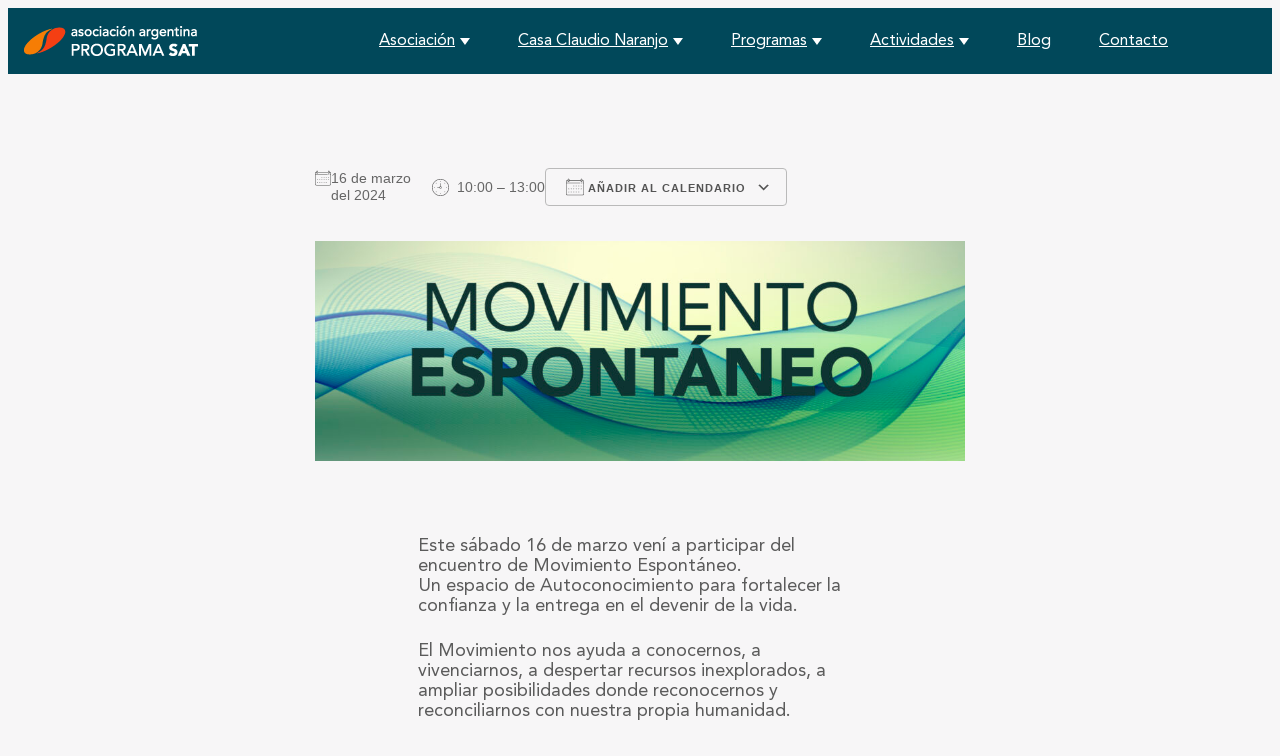

--- FILE ---
content_type: text/html; charset=UTF-8
request_url: https://asociacionsat.com.ar/eventos/movimiento-espontaneo/
body_size: 43294
content:
<!DOCTYPE html>
<html lang="es">
<head>
	<meta charset="UTF-8" />
	<meta name="viewport" content="width=device-width, initial-scale=1" />
<meta name='robots' content='max-image-preview:large' />
	<style>img:is([sizes="auto" i], [sizes^="auto," i]) { contain-intrinsic-size: 3000px 1500px }</style>
	<title>Movimiento Espontáneo</title>
<link rel='dns-prefetch' href='//www.google.com' />
<link rel='dns-prefetch' href='//www.googletagmanager.com' />
<link rel="alternate" type="application/rss+xml" title="" href="https://asociacionsat.com.ar/feed/" />
<link rel="alternate" type="application/rss+xml" title="" href="https://asociacionsat.com.ar/comments/feed/" />
<script>
window._wpemojiSettings = {"baseUrl":"https:\/\/s.w.org\/images\/core\/emoji\/16.0.1\/72x72\/","ext":".png","svgUrl":"https:\/\/s.w.org\/images\/core\/emoji\/16.0.1\/svg\/","svgExt":".svg","source":{"concatemoji":"https:\/\/asociacionsat.com.ar\/wp-includes\/js\/wp-emoji-release.min.js?ver=6.8.3"}};
/*! This file is auto-generated */
!function(s,n){var o,i,e;function c(e){try{var t={supportTests:e,timestamp:(new Date).valueOf()};sessionStorage.setItem(o,JSON.stringify(t))}catch(e){}}function p(e,t,n){e.clearRect(0,0,e.canvas.width,e.canvas.height),e.fillText(t,0,0);var t=new Uint32Array(e.getImageData(0,0,e.canvas.width,e.canvas.height).data),a=(e.clearRect(0,0,e.canvas.width,e.canvas.height),e.fillText(n,0,0),new Uint32Array(e.getImageData(0,0,e.canvas.width,e.canvas.height).data));return t.every(function(e,t){return e===a[t]})}function u(e,t){e.clearRect(0,0,e.canvas.width,e.canvas.height),e.fillText(t,0,0);for(var n=e.getImageData(16,16,1,1),a=0;a<n.data.length;a++)if(0!==n.data[a])return!1;return!0}function f(e,t,n,a){switch(t){case"flag":return n(e,"\ud83c\udff3\ufe0f\u200d\u26a7\ufe0f","\ud83c\udff3\ufe0f\u200b\u26a7\ufe0f")?!1:!n(e,"\ud83c\udde8\ud83c\uddf6","\ud83c\udde8\u200b\ud83c\uddf6")&&!n(e,"\ud83c\udff4\udb40\udc67\udb40\udc62\udb40\udc65\udb40\udc6e\udb40\udc67\udb40\udc7f","\ud83c\udff4\u200b\udb40\udc67\u200b\udb40\udc62\u200b\udb40\udc65\u200b\udb40\udc6e\u200b\udb40\udc67\u200b\udb40\udc7f");case"emoji":return!a(e,"\ud83e\udedf")}return!1}function g(e,t,n,a){var r="undefined"!=typeof WorkerGlobalScope&&self instanceof WorkerGlobalScope?new OffscreenCanvas(300,150):s.createElement("canvas"),o=r.getContext("2d",{willReadFrequently:!0}),i=(o.textBaseline="top",o.font="600 32px Arial",{});return e.forEach(function(e){i[e]=t(o,e,n,a)}),i}function t(e){var t=s.createElement("script");t.src=e,t.defer=!0,s.head.appendChild(t)}"undefined"!=typeof Promise&&(o="wpEmojiSettingsSupports",i=["flag","emoji"],n.supports={everything:!0,everythingExceptFlag:!0},e=new Promise(function(e){s.addEventListener("DOMContentLoaded",e,{once:!0})}),new Promise(function(t){var n=function(){try{var e=JSON.parse(sessionStorage.getItem(o));if("object"==typeof e&&"number"==typeof e.timestamp&&(new Date).valueOf()<e.timestamp+604800&&"object"==typeof e.supportTests)return e.supportTests}catch(e){}return null}();if(!n){if("undefined"!=typeof Worker&&"undefined"!=typeof OffscreenCanvas&&"undefined"!=typeof URL&&URL.createObjectURL&&"undefined"!=typeof Blob)try{var e="postMessage("+g.toString()+"("+[JSON.stringify(i),f.toString(),p.toString(),u.toString()].join(",")+"));",a=new Blob([e],{type:"text/javascript"}),r=new Worker(URL.createObjectURL(a),{name:"wpTestEmojiSupports"});return void(r.onmessage=function(e){c(n=e.data),r.terminate(),t(n)})}catch(e){}c(n=g(i,f,p,u))}t(n)}).then(function(e){for(var t in e)n.supports[t]=e[t],n.supports.everything=n.supports.everything&&n.supports[t],"flag"!==t&&(n.supports.everythingExceptFlag=n.supports.everythingExceptFlag&&n.supports[t]);n.supports.everythingExceptFlag=n.supports.everythingExceptFlag&&!n.supports.flag,n.DOMReady=!1,n.readyCallback=function(){n.DOMReady=!0}}).then(function(){return e}).then(function(){var e;n.supports.everything||(n.readyCallback(),(e=n.source||{}).concatemoji?t(e.concatemoji):e.wpemoji&&e.twemoji&&(t(e.twemoji),t(e.wpemoji)))}))}((window,document),window._wpemojiSettings);
</script>
<link rel='stylesheet' id='ugb-style-css-css' href='https://asociacionsat.com.ar/wp-content/plugins/stackable-ultimate-gutenberg-blocks/dist/frontend_blocks.css?ver=3.19.2' media='all' />
<link rel='stylesheet' id='ugb-style-css-responsive-css' href='https://asociacionsat.com.ar/wp-content/plugins/stackable-ultimate-gutenberg-blocks/dist/frontend_blocks_responsive.css?ver=3.19.2' media='all' />
<style id='ugb-style-css-nodep-inline-css'>
/* Global Color Schemes (background-scheme-default-3) */
.stk--background-scheme--scheme-default-3{--stk-block-background-color:#0f0e17;--stk-heading-color:#fffffe;--stk-text-color:#fffffe;--stk-link-color:#f00069;--stk-accent-color:#f00069;--stk-subtitle-color:#f00069;--stk-button-background-color:#f00069;--stk-button-text-color:#fffffe;--stk-button-outline-color:#fffffe;}
/* Global Color Schemes (container-scheme-default-3) */
.stk--container-scheme--scheme-default-3{--stk-container-background-color:#0f0e17;--stk-heading-color:#fffffe;--stk-text-color:#fffffe;--stk-link-color:#f00069;--stk-accent-color:#f00069;--stk-subtitle-color:#f00069;--stk-button-background-color:#f00069;--stk-button-text-color:#fffffe;--stk-button-outline-color:#fffffe;}
/* Global Preset Controls */
:root{--stk--preset--font-size--small:var(--wp--preset--font-size--small);--stk--preset--font-size--medium:var(--wp--preset--font-size--medium);--stk--preset--font-size--large:var(--wp--preset--font-size--large);--stk--preset--font-size--x-large:var(--wp--preset--font-size--x-large);--stk--preset--font-size--xx-large:var(--wp--preset--font-size--xx-large);--stk--preset--spacing--10:var(--wp--preset--spacing--10);--stk--preset--spacing--20:var(--wp--preset--spacing--20);--stk--preset--spacing--30:var(--wp--preset--spacing--30);--stk--preset--spacing--40:var(--wp--preset--spacing--40);--stk--preset--spacing--50:var(--wp--preset--spacing--50);--stk--preset--spacing--60:var(--wp--preset--spacing--60);}
</style>
<style id='wp-block-site-logo-inline-css'>
.wp-block-site-logo{box-sizing:border-box;line-height:0}.wp-block-site-logo a{display:inline-block;line-height:0}.wp-block-site-logo.is-default-size img{height:auto;width:120px}.wp-block-site-logo img{height:auto;max-width:100%}.wp-block-site-logo a,.wp-block-site-logo img{border-radius:inherit}.wp-block-site-logo.aligncenter{margin-left:auto;margin-right:auto;text-align:center}:root :where(.wp-block-site-logo.is-style-rounded){border-radius:9999px}
</style>
<style id='wp-block-image-inline-css'>
.wp-block-image>a,.wp-block-image>figure>a{display:inline-block}.wp-block-image img{box-sizing:border-box;height:auto;max-width:100%;vertical-align:bottom}@media not (prefers-reduced-motion){.wp-block-image img.hide{visibility:hidden}.wp-block-image img.show{animation:show-content-image .4s}}.wp-block-image[style*=border-radius] img,.wp-block-image[style*=border-radius]>a{border-radius:inherit}.wp-block-image.has-custom-border img{box-sizing:border-box}.wp-block-image.aligncenter{text-align:center}.wp-block-image.alignfull>a,.wp-block-image.alignwide>a{width:100%}.wp-block-image.alignfull img,.wp-block-image.alignwide img{height:auto;width:100%}.wp-block-image .aligncenter,.wp-block-image .alignleft,.wp-block-image .alignright,.wp-block-image.aligncenter,.wp-block-image.alignleft,.wp-block-image.alignright{display:table}.wp-block-image .aligncenter>figcaption,.wp-block-image .alignleft>figcaption,.wp-block-image .alignright>figcaption,.wp-block-image.aligncenter>figcaption,.wp-block-image.alignleft>figcaption,.wp-block-image.alignright>figcaption{caption-side:bottom;display:table-caption}.wp-block-image .alignleft{float:left;margin:.5em 1em .5em 0}.wp-block-image .alignright{float:right;margin:.5em 0 .5em 1em}.wp-block-image .aligncenter{margin-left:auto;margin-right:auto}.wp-block-image :where(figcaption){margin-bottom:1em;margin-top:.5em}.wp-block-image.is-style-circle-mask img{border-radius:9999px}@supports ((-webkit-mask-image:none) or (mask-image:none)) or (-webkit-mask-image:none){.wp-block-image.is-style-circle-mask img{border-radius:0;-webkit-mask-image:url('data:image/svg+xml;utf8,<svg viewBox="0 0 100 100" xmlns="http://www.w3.org/2000/svg"><circle cx="50" cy="50" r="50"/></svg>');mask-image:url('data:image/svg+xml;utf8,<svg viewBox="0 0 100 100" xmlns="http://www.w3.org/2000/svg"><circle cx="50" cy="50" r="50"/></svg>');mask-mode:alpha;-webkit-mask-position:center;mask-position:center;-webkit-mask-repeat:no-repeat;mask-repeat:no-repeat;-webkit-mask-size:contain;mask-size:contain}}:root :where(.wp-block-image.is-style-rounded img,.wp-block-image .is-style-rounded img){border-radius:9999px}.wp-block-image figure{margin:0}.wp-lightbox-container{display:flex;flex-direction:column;position:relative}.wp-lightbox-container img{cursor:zoom-in}.wp-lightbox-container img:hover+button{opacity:1}.wp-lightbox-container button{align-items:center;-webkit-backdrop-filter:blur(16px) saturate(180%);backdrop-filter:blur(16px) saturate(180%);background-color:#5a5a5a40;border:none;border-radius:4px;cursor:zoom-in;display:flex;height:20px;justify-content:center;opacity:0;padding:0;position:absolute;right:16px;text-align:center;top:16px;width:20px;z-index:100}@media not (prefers-reduced-motion){.wp-lightbox-container button{transition:opacity .2s ease}}.wp-lightbox-container button:focus-visible{outline:3px auto #5a5a5a40;outline:3px auto -webkit-focus-ring-color;outline-offset:3px}.wp-lightbox-container button:hover{cursor:pointer;opacity:1}.wp-lightbox-container button:focus{opacity:1}.wp-lightbox-container button:focus,.wp-lightbox-container button:hover,.wp-lightbox-container button:not(:hover):not(:active):not(.has-background){background-color:#5a5a5a40;border:none}.wp-lightbox-overlay{box-sizing:border-box;cursor:zoom-out;height:100vh;left:0;overflow:hidden;position:fixed;top:0;visibility:hidden;width:100%;z-index:100000}.wp-lightbox-overlay .close-button{align-items:center;cursor:pointer;display:flex;justify-content:center;min-height:40px;min-width:40px;padding:0;position:absolute;right:calc(env(safe-area-inset-right) + 16px);top:calc(env(safe-area-inset-top) + 16px);z-index:5000000}.wp-lightbox-overlay .close-button:focus,.wp-lightbox-overlay .close-button:hover,.wp-lightbox-overlay .close-button:not(:hover):not(:active):not(.has-background){background:none;border:none}.wp-lightbox-overlay .lightbox-image-container{height:var(--wp--lightbox-container-height);left:50%;overflow:hidden;position:absolute;top:50%;transform:translate(-50%,-50%);transform-origin:top left;width:var(--wp--lightbox-container-width);z-index:9999999999}.wp-lightbox-overlay .wp-block-image{align-items:center;box-sizing:border-box;display:flex;height:100%;justify-content:center;margin:0;position:relative;transform-origin:0 0;width:100%;z-index:3000000}.wp-lightbox-overlay .wp-block-image img{height:var(--wp--lightbox-image-height);min-height:var(--wp--lightbox-image-height);min-width:var(--wp--lightbox-image-width);width:var(--wp--lightbox-image-width)}.wp-lightbox-overlay .wp-block-image figcaption{display:none}.wp-lightbox-overlay button{background:none;border:none}.wp-lightbox-overlay .scrim{background-color:#fff;height:100%;opacity:.9;position:absolute;width:100%;z-index:2000000}.wp-lightbox-overlay.active{visibility:visible}@media not (prefers-reduced-motion){.wp-lightbox-overlay.active{animation:turn-on-visibility .25s both}.wp-lightbox-overlay.active img{animation:turn-on-visibility .35s both}.wp-lightbox-overlay.show-closing-animation:not(.active){animation:turn-off-visibility .35s both}.wp-lightbox-overlay.show-closing-animation:not(.active) img{animation:turn-off-visibility .25s both}.wp-lightbox-overlay.zoom.active{animation:none;opacity:1;visibility:visible}.wp-lightbox-overlay.zoom.active .lightbox-image-container{animation:lightbox-zoom-in .4s}.wp-lightbox-overlay.zoom.active .lightbox-image-container img{animation:none}.wp-lightbox-overlay.zoom.active .scrim{animation:turn-on-visibility .4s forwards}.wp-lightbox-overlay.zoom.show-closing-animation:not(.active){animation:none}.wp-lightbox-overlay.zoom.show-closing-animation:not(.active) .lightbox-image-container{animation:lightbox-zoom-out .4s}.wp-lightbox-overlay.zoom.show-closing-animation:not(.active) .lightbox-image-container img{animation:none}.wp-lightbox-overlay.zoom.show-closing-animation:not(.active) .scrim{animation:turn-off-visibility .4s forwards}}@keyframes show-content-image{0%{visibility:hidden}99%{visibility:hidden}to{visibility:visible}}@keyframes turn-on-visibility{0%{opacity:0}to{opacity:1}}@keyframes turn-off-visibility{0%{opacity:1;visibility:visible}99%{opacity:0;visibility:visible}to{opacity:0;visibility:hidden}}@keyframes lightbox-zoom-in{0%{transform:translate(calc((-100vw + var(--wp--lightbox-scrollbar-width))/2 + var(--wp--lightbox-initial-left-position)),calc(-50vh + var(--wp--lightbox-initial-top-position))) scale(var(--wp--lightbox-scale))}to{transform:translate(-50%,-50%) scale(1)}}@keyframes lightbox-zoom-out{0%{transform:translate(-50%,-50%) scale(1);visibility:visible}99%{visibility:visible}to{transform:translate(calc((-100vw + var(--wp--lightbox-scrollbar-width))/2 + var(--wp--lightbox-initial-left-position)),calc(-50vh + var(--wp--lightbox-initial-top-position))) scale(var(--wp--lightbox-scale));visibility:hidden}}
</style>
<style id='wp-block-group-inline-css'>
.wp-block-group{box-sizing:border-box}:where(.wp-block-group.wp-block-group-is-layout-constrained){position:relative}
</style>
<style id='wp-block-navigation-link-inline-css'>
.wp-block-navigation .wp-block-navigation-item__label{overflow-wrap:break-word}.wp-block-navigation .wp-block-navigation-item__description{display:none}.link-ui-tools{border-top:1px solid #f0f0f0;padding:8px}.link-ui-block-inserter{padding-top:8px}.link-ui-block-inserter__back{margin-left:8px;text-transform:uppercase}

				.is-style-arrow-link .wp-block-navigation-item__label:after {
					content: "\2197";
					padding-inline-start: 0.25rem;
					vertical-align: middle;
					text-decoration: none;
					display: inline-block;
				}
</style>
<link rel='stylesheet' id='wp-block-navigation-css' href='https://asociacionsat.com.ar/wp-includes/blocks/navigation/style.min.css?ver=6.8.3' media='all' />
<style id='wp-block-paragraph-inline-css'>
.is-small-text{font-size:.875em}.is-regular-text{font-size:1em}.is-large-text{font-size:2.25em}.is-larger-text{font-size:3em}.has-drop-cap:not(:focus):first-letter{float:left;font-size:8.4em;font-style:normal;font-weight:100;line-height:.68;margin:.05em .1em 0 0;text-transform:uppercase}body.rtl .has-drop-cap:not(:focus):first-letter{float:none;margin-left:.1em}p.has-drop-cap.has-background{overflow:hidden}:root :where(p.has-background){padding:1.25em 2.375em}:where(p.has-text-color:not(.has-link-color)) a{color:inherit}p.has-text-align-left[style*="writing-mode:vertical-lr"],p.has-text-align-right[style*="writing-mode:vertical-rl"]{rotate:180deg}
</style>
<style id='wp-block-quote-inline-css'>
.wp-block-quote{box-sizing:border-box;overflow-wrap:break-word}.wp-block-quote.is-large:where(:not(.is-style-plain)),.wp-block-quote.is-style-large:where(:not(.is-style-plain)){margin-bottom:1em;padding:0 1em}.wp-block-quote.is-large:where(:not(.is-style-plain)) p,.wp-block-quote.is-style-large:where(:not(.is-style-plain)) p{font-size:1.5em;font-style:italic;line-height:1.6}.wp-block-quote.is-large:where(:not(.is-style-plain)) cite,.wp-block-quote.is-large:where(:not(.is-style-plain)) footer,.wp-block-quote.is-style-large:where(:not(.is-style-plain)) cite,.wp-block-quote.is-style-large:where(:not(.is-style-plain)) footer{font-size:1.125em;text-align:right}.wp-block-quote>cite{display:block}
</style>
<style id='wp-block-spacer-inline-css'>
.wp-block-spacer{clear:both}
</style>
<style id='wp-block-details-inline-css'>
.wp-block-details{box-sizing:border-box}.wp-block-details summary{cursor:pointer}

				.is-style-arrow-icon-details {
					padding-top: var(--wp--preset--spacing--10);
					padding-bottom: var(--wp--preset--spacing--10);
				}

				.is-style-arrow-icon-details summary {
					list-style-type: "\2193\00a0\00a0\00a0";
				}

				.is-style-arrow-icon-details[open]>summary {
					list-style-type: "\2192\00a0\00a0\00a0";
				}
</style>
<style id='wp-block-post-content-inline-css'>
.wp-block-post-content{display:flow-root}
</style>
<link rel='stylesheet' id='dashicons-css' href='https://asociacionsat.com.ar/wp-includes/css/dashicons.min.css?ver=6.8.3' media='all' />
<link rel='stylesheet' id='nf-display-css' href='https://asociacionsat.com.ar/wp-content/plugins/ninja-forms/assets/css/display-opinions-light.css?ver=6.8.3' media='all' />
<link rel='stylesheet' id='nf-font-awesome-css' href='https://asociacionsat.com.ar/wp-content/plugins/ninja-forms/assets/css/font-awesome.min.css?ver=6.8.3' media='all' />
<link rel='stylesheet' id='aagb-group-accordion-item-css' href='https://asociacionsat.com.ar/wp-content/plugins/advanced-accordion-block/includes/../build/accordion-item/style-index.css?ver=6.8.3' media='all' />
<style id='aagb-6035910a-1a28-49d9-a721-46bf77c57fba-inline-css'>
.aagb_accordion_6035910a-1a28-49d9-a721-46bf77c57fba > .aagb__accordion_container.aagb__accordion_active{  border-width: 0px!important; border-style: none !important; }.aagb_accordion_6035910a-1a28-49d9-a721-46bf77c57fba > .aagb__accordion_body--show{  border-top-width: 0px!important; border-top-style: none !important; }
</style>
<link rel='stylesheet' id='wp-block-social-links-css' href='https://asociacionsat.com.ar/wp-includes/blocks/social-links/style.min.css?ver=6.8.3' media='all' />
<link rel='stylesheet' id='wp-block-cover-css' href='https://asociacionsat.com.ar/wp-includes/blocks/cover/style.min.css?ver=6.8.3' media='all' />
<style id='wp-emoji-styles-inline-css'>

	img.wp-smiley, img.emoji {
		display: inline !important;
		border: none !important;
		box-shadow: none !important;
		height: 1em !important;
		width: 1em !important;
		margin: 0 0.07em !important;
		vertical-align: -0.1em !important;
		background: none !important;
		padding: 0 !important;
	}
</style>
<style id='wp-block-library-inline-css'>
:root{--wp-admin-theme-color:#007cba;--wp-admin-theme-color--rgb:0,124,186;--wp-admin-theme-color-darker-10:#006ba1;--wp-admin-theme-color-darker-10--rgb:0,107,161;--wp-admin-theme-color-darker-20:#005a87;--wp-admin-theme-color-darker-20--rgb:0,90,135;--wp-admin-border-width-focus:2px;--wp-block-synced-color:#7a00df;--wp-block-synced-color--rgb:122,0,223;--wp-bound-block-color:var(--wp-block-synced-color)}@media (min-resolution:192dpi){:root{--wp-admin-border-width-focus:1.5px}}.wp-element-button{cursor:pointer}:root{--wp--preset--font-size--normal:16px;--wp--preset--font-size--huge:42px}:root .has-very-light-gray-background-color{background-color:#eee}:root .has-very-dark-gray-background-color{background-color:#313131}:root .has-very-light-gray-color{color:#eee}:root .has-very-dark-gray-color{color:#313131}:root .has-vivid-green-cyan-to-vivid-cyan-blue-gradient-background{background:linear-gradient(135deg,#00d084,#0693e3)}:root .has-purple-crush-gradient-background{background:linear-gradient(135deg,#34e2e4,#4721fb 50%,#ab1dfe)}:root .has-hazy-dawn-gradient-background{background:linear-gradient(135deg,#faaca8,#dad0ec)}:root .has-subdued-olive-gradient-background{background:linear-gradient(135deg,#fafae1,#67a671)}:root .has-atomic-cream-gradient-background{background:linear-gradient(135deg,#fdd79a,#004a59)}:root .has-nightshade-gradient-background{background:linear-gradient(135deg,#330968,#31cdcf)}:root .has-midnight-gradient-background{background:linear-gradient(135deg,#020381,#2874fc)}.has-regular-font-size{font-size:1em}.has-larger-font-size{font-size:2.625em}.has-normal-font-size{font-size:var(--wp--preset--font-size--normal)}.has-huge-font-size{font-size:var(--wp--preset--font-size--huge)}.has-text-align-center{text-align:center}.has-text-align-left{text-align:left}.has-text-align-right{text-align:right}#end-resizable-editor-section{display:none}.aligncenter{clear:both}.items-justified-left{justify-content:flex-start}.items-justified-center{justify-content:center}.items-justified-right{justify-content:flex-end}.items-justified-space-between{justify-content:space-between}.screen-reader-text{border:0;clip-path:inset(50%);height:1px;margin:-1px;overflow:hidden;padding:0;position:absolute;width:1px;word-wrap:normal!important}.screen-reader-text:focus{background-color:#ddd;clip-path:none;color:#444;display:block;font-size:1em;height:auto;left:5px;line-height:normal;padding:15px 23px 14px;text-decoration:none;top:5px;width:auto;z-index:100000}html :where(.has-border-color){border-style:solid}html :where([style*=border-top-color]){border-top-style:solid}html :where([style*=border-right-color]){border-right-style:solid}html :where([style*=border-bottom-color]){border-bottom-style:solid}html :where([style*=border-left-color]){border-left-style:solid}html :where([style*=border-width]){border-style:solid}html :where([style*=border-top-width]){border-top-style:solid}html :where([style*=border-right-width]){border-right-style:solid}html :where([style*=border-bottom-width]){border-bottom-style:solid}html :where([style*=border-left-width]){border-left-style:solid}html :where(img[class*=wp-image-]){height:auto;max-width:100%}:where(figure){margin:0 0 1em}html :where(.is-position-sticky){--wp-admin--admin-bar--position-offset:var(--wp-admin--admin-bar--height,0px)}@media screen and (max-width:600px){html :where(.is-position-sticky){--wp-admin--admin-bar--position-offset:0px}}
</style>
<style id='global-styles-inline-css'>
:root{--wp--preset--aspect-ratio--square: 1;--wp--preset--aspect-ratio--4-3: 4/3;--wp--preset--aspect-ratio--3-4: 3/4;--wp--preset--aspect-ratio--3-2: 3/2;--wp--preset--aspect-ratio--2-3: 2/3;--wp--preset--aspect-ratio--16-9: 16/9;--wp--preset--aspect-ratio--9-16: 9/16;--wp--preset--color--black: #000000;--wp--preset--color--cyan-bluish-gray: #abb8c3;--wp--preset--color--white: #ffffff;--wp--preset--color--pale-pink: #f78da7;--wp--preset--color--vivid-red: #cf2e2e;--wp--preset--color--luminous-vivid-orange: #ff6900;--wp--preset--color--luminous-vivid-amber: #fcb900;--wp--preset--color--light-green-cyan: #7bdcb5;--wp--preset--color--vivid-green-cyan: #00d084;--wp--preset--color--pale-cyan-blue: #8ed1fc;--wp--preset--color--vivid-cyan-blue: #0693e3;--wp--preset--color--vivid-purple: #9b51e0;--wp--preset--color--base: #f9f9f9;--wp--preset--color--base-2: #ffffff;--wp--preset--color--contrast: #111111;--wp--preset--color--contrast-2: #636363;--wp--preset--color--contrast-3: #A4A4A4;--wp--preset--color--accent: #cfcabe;--wp--preset--color--accent-2: #c2a990;--wp--preset--color--accent-3: #d8613c;--wp--preset--color--accent-4: #b1c5a4;--wp--preset--color--accent-5: #b5bdbc;--wp--preset--color--custom-principal-1: #01485a;--wp--preset--color--custom-principal-2: #db7c1f;--wp--preset--color--custom-texto-1: #5b5b5b;--wp--preset--gradient--vivid-cyan-blue-to-vivid-purple: linear-gradient(135deg,rgba(6,147,227,1) 0%,rgb(155,81,224) 100%);--wp--preset--gradient--light-green-cyan-to-vivid-green-cyan: linear-gradient(135deg,rgb(122,220,180) 0%,rgb(0,208,130) 100%);--wp--preset--gradient--luminous-vivid-amber-to-luminous-vivid-orange: linear-gradient(135deg,rgba(252,185,0,1) 0%,rgba(255,105,0,1) 100%);--wp--preset--gradient--luminous-vivid-orange-to-vivid-red: linear-gradient(135deg,rgba(255,105,0,1) 0%,rgb(207,46,46) 100%);--wp--preset--gradient--very-light-gray-to-cyan-bluish-gray: linear-gradient(135deg,rgb(238,238,238) 0%,rgb(169,184,195) 100%);--wp--preset--gradient--cool-to-warm-spectrum: linear-gradient(135deg,rgb(74,234,220) 0%,rgb(151,120,209) 20%,rgb(207,42,186) 40%,rgb(238,44,130) 60%,rgb(251,105,98) 80%,rgb(254,248,76) 100%);--wp--preset--gradient--blush-light-purple: linear-gradient(135deg,rgb(255,206,236) 0%,rgb(152,150,240) 100%);--wp--preset--gradient--blush-bordeaux: linear-gradient(135deg,rgb(254,205,165) 0%,rgb(254,45,45) 50%,rgb(107,0,62) 100%);--wp--preset--gradient--luminous-dusk: linear-gradient(135deg,rgb(255,203,112) 0%,rgb(199,81,192) 50%,rgb(65,88,208) 100%);--wp--preset--gradient--pale-ocean: linear-gradient(135deg,rgb(255,245,203) 0%,rgb(182,227,212) 50%,rgb(51,167,181) 100%);--wp--preset--gradient--electric-grass: linear-gradient(135deg,rgb(202,248,128) 0%,rgb(113,206,126) 100%);--wp--preset--gradient--midnight: linear-gradient(135deg,rgb(2,3,129) 0%,rgb(40,116,252) 100%);--wp--preset--gradient--gradient-1: linear-gradient(to bottom, #cfcabe 0%, #F9F9F9 100%);--wp--preset--gradient--gradient-2: linear-gradient(to bottom, #C2A990 0%, #F9F9F9 100%);--wp--preset--gradient--gradient-3: linear-gradient(to bottom, #D8613C 0%, #F9F9F9 100%);--wp--preset--gradient--gradient-4: linear-gradient(to bottom, #B1C5A4 0%, #F9F9F9 100%);--wp--preset--gradient--gradient-5: linear-gradient(to bottom, #B5BDBC 0%, #F9F9F9 100%);--wp--preset--gradient--gradient-6: linear-gradient(to bottom, #A4A4A4 0%, #F9F9F9 100%);--wp--preset--gradient--gradient-7: linear-gradient(to bottom, #cfcabe 50%, #F9F9F9 50%);--wp--preset--gradient--gradient-8: linear-gradient(to bottom, #C2A990 50%, #F9F9F9 50%);--wp--preset--gradient--gradient-9: linear-gradient(to bottom, #D8613C 50%, #F9F9F9 50%);--wp--preset--gradient--gradient-10: linear-gradient(to bottom, #B1C5A4 50%, #F9F9F9 50%);--wp--preset--gradient--gradient-11: linear-gradient(to bottom, #B5BDBC 50%, #F9F9F9 50%);--wp--preset--gradient--gradient-12: linear-gradient(to bottom, #A4A4A4 50%, #F9F9F9 50%);--wp--preset--font-size--small: 0.9rem;--wp--preset--font-size--medium: 1.05rem;--wp--preset--font-size--large: clamp(1.39rem, 1.39rem + ((1vw - 0.2rem) * 0.767), 1.85rem);--wp--preset--font-size--x-large: clamp(1.85rem, 1.85rem + ((1vw - 0.2rem) * 1.083), 2.5rem);--wp--preset--font-size--xx-large: clamp(2.5rem, 2.5rem + ((1vw - 0.2rem) * 1.283), 3.27rem);--wp--preset--font-family--body: "Inter", sans-serif;--wp--preset--font-family--heading: Cardo;--wp--preset--font-family--system-sans-serif: -apple-system, BlinkMacSystemFont, avenir next, avenir, segoe ui, helvetica neue, helvetica, Cantarell, Ubuntu, roboto, noto, arial, sans-serif;--wp--preset--font-family--system-serif: Iowan Old Style, Apple Garamond, Baskerville, Times New Roman, Droid Serif, Times, Source Serif Pro, serif, Apple Color Emoji, Segoe UI Emoji, Segoe UI Symbol;--wp--preset--spacing--20: min(1.5rem, 2vw);--wp--preset--spacing--30: min(2.5rem, 3vw);--wp--preset--spacing--40: min(4rem, 5vw);--wp--preset--spacing--50: min(6.5rem, 8vw);--wp--preset--spacing--60: min(10.5rem, 13vw);--wp--preset--spacing--70: 3.38rem;--wp--preset--spacing--80: 5.06rem;--wp--preset--spacing--10: 1rem;--wp--preset--shadow--natural: 6px 6px 9px rgba(0, 0, 0, 0.2);--wp--preset--shadow--deep: 12px 12px 50px rgba(0, 0, 0, 0.4);--wp--preset--shadow--sharp: 6px 6px 0px rgba(0, 0, 0, 0.2);--wp--preset--shadow--outlined: 6px 6px 0px -3px rgba(255, 255, 255, 1), 6px 6px rgba(0, 0, 0, 1);--wp--preset--shadow--crisp: 6px 6px 0px rgba(0, 0, 0, 1);}:root { --wp--style--global--content-size: 620px;--wp--style--global--wide-size: 1280px; }:where(body) { margin: 0; }.wp-site-blocks { padding-top: var(--wp--style--root--padding-top); padding-bottom: var(--wp--style--root--padding-bottom); }.has-global-padding { padding-right: var(--wp--style--root--padding-right); padding-left: var(--wp--style--root--padding-left); }.has-global-padding > .alignfull { margin-right: calc(var(--wp--style--root--padding-right) * -1); margin-left: calc(var(--wp--style--root--padding-left) * -1); }.has-global-padding :where(:not(.alignfull.is-layout-flow) > .has-global-padding:not(.wp-block-block, .alignfull)) { padding-right: 0; padding-left: 0; }.has-global-padding :where(:not(.alignfull.is-layout-flow) > .has-global-padding:not(.wp-block-block, .alignfull)) > .alignfull { margin-left: 0; margin-right: 0; }.wp-site-blocks > .alignleft { float: left; margin-right: 2em; }.wp-site-blocks > .alignright { float: right; margin-left: 2em; }.wp-site-blocks > .aligncenter { justify-content: center; margin-left: auto; margin-right: auto; }:where(.wp-site-blocks) > * { margin-block-start: 1.2rem; margin-block-end: 0; }:where(.wp-site-blocks) > :first-child { margin-block-start: 0; }:where(.wp-site-blocks) > :last-child { margin-block-end: 0; }:root { --wp--style--block-gap: 1.2rem; }:root :where(.is-layout-flow) > :first-child{margin-block-start: 0;}:root :where(.is-layout-flow) > :last-child{margin-block-end: 0;}:root :where(.is-layout-flow) > *{margin-block-start: 1.2rem;margin-block-end: 0;}:root :where(.is-layout-constrained) > :first-child{margin-block-start: 0;}:root :where(.is-layout-constrained) > :last-child{margin-block-end: 0;}:root :where(.is-layout-constrained) > *{margin-block-start: 1.2rem;margin-block-end: 0;}:root :where(.is-layout-flex){gap: 1.2rem;}:root :where(.is-layout-grid){gap: 1.2rem;}.is-layout-flow > .alignleft{float: left;margin-inline-start: 0;margin-inline-end: 2em;}.is-layout-flow > .alignright{float: right;margin-inline-start: 2em;margin-inline-end: 0;}.is-layout-flow > .aligncenter{margin-left: auto !important;margin-right: auto !important;}.is-layout-constrained > .alignleft{float: left;margin-inline-start: 0;margin-inline-end: 2em;}.is-layout-constrained > .alignright{float: right;margin-inline-start: 2em;margin-inline-end: 0;}.is-layout-constrained > .aligncenter{margin-left: auto !important;margin-right: auto !important;}.is-layout-constrained > :where(:not(.alignleft):not(.alignright):not(.alignfull)){max-width: var(--wp--style--global--content-size);margin-left: auto !important;margin-right: auto !important;}.is-layout-constrained > .alignwide{max-width: var(--wp--style--global--wide-size);}body .is-layout-flex{display: flex;}.is-layout-flex{flex-wrap: wrap;align-items: center;}.is-layout-flex > :is(*, div){margin: 0;}body .is-layout-grid{display: grid;}.is-layout-grid > :is(*, div){margin: 0;}body{background-color: var(--wp--preset--color--base);color: var(--wp--preset--color--contrast);font-family: var(--wp--preset--font-family--avenir);font-size: var(--wp--preset--font-size--medium);font-style: normal;font-weight: 400;line-height: 1.55;--wp--style--root--padding-top: 0px;--wp--style--root--padding-right: var(--wp--preset--spacing--50);--wp--style--root--padding-bottom: 0px;--wp--style--root--padding-left: var(--wp--preset--spacing--50);}a:where(:not(.wp-element-button)){color: var(--wp--preset--color--contrast);text-decoration: underline;}:root :where(a:where(:not(.wp-element-button)):hover){text-decoration: none;}h1, h2, h3, h4, h5, h6{color: var(--wp--preset--color--contrast);font-family: var(--wp--preset--font-family--marcellus);font-style: normal;font-weight: 400;letter-spacing: 1.2px;line-height: 1.2;text-transform: uppercase;}h1{font-family: var(--wp--preset--font-family--marcellus);font-size: var(--wp--preset--font-size--xx-large);letter-spacing: 1.2px;line-height: 1.15;text-transform: uppercase;}h2{font-family: var(--wp--preset--font-family--marcellus);font-size: var(--wp--preset--font-size--x-large);}h3{font-family: var(--wp--preset--font-family--marcellus);font-size: var(--wp--preset--font-size--large);}h4{font-family: var(--wp--preset--font-family--marcellus);font-size: clamp(1.1rem, 1.1rem + ((1vw - 0.2rem) * 0.767), 1.5rem);}h5{font-family: var(--wp--preset--font-family--marcellus);font-size: var(--wp--preset--font-size--medium);}h6{font-family: var(--wp--preset--font-family--marcellus);font-size: var(--wp--preset--font-size--small);}:root :where(.wp-element-button, .wp-block-button__link){background-color: var(--wp--preset--color--contrast);border-radius: .33rem;border-color: var(--wp--preset--color--contrast);border-width: 0;color: var(--wp--preset--color--base);font-family: inherit;font-size: var(--wp--preset--font-size--small);font-style: normal;font-weight: 500;line-height: inherit;padding-top: 0.6rem;padding-right: 1rem;padding-bottom: 0.6rem;padding-left: 1rem;text-decoration: none;}:root :where(.wp-element-button:hover, .wp-block-button__link:hover){background-color: var(--wp--preset--color--contrast-2);border-color: var(--wp--preset--color--contrast-2);color: var(--wp--preset--color--base);}:root :where(.wp-element-button:focus, .wp-block-button__link:focus){background-color: var(--wp--preset--color--contrast-2);border-color: var(--wp--preset--color--contrast-2);color: var(--wp--preset--color--base);outline-color: var(--wp--preset--color--contrast);outline-offset: 2px;}:root :where(.wp-element-button:active, .wp-block-button__link:active){background-color: var(--wp--preset--color--contrast);color: var(--wp--preset--color--base);}:root :where(.wp-element-caption, .wp-block-audio figcaption, .wp-block-embed figcaption, .wp-block-gallery figcaption, .wp-block-image figcaption, .wp-block-table figcaption, .wp-block-video figcaption){color: var(--wp--preset--color--contrast-2);font-family: var(--wp--preset--font-family--body);font-size: 0.8rem;}.has-black-color{color: var(--wp--preset--color--black) !important;}.has-cyan-bluish-gray-color{color: var(--wp--preset--color--cyan-bluish-gray) !important;}.has-white-color{color: var(--wp--preset--color--white) !important;}.has-pale-pink-color{color: var(--wp--preset--color--pale-pink) !important;}.has-vivid-red-color{color: var(--wp--preset--color--vivid-red) !important;}.has-luminous-vivid-orange-color{color: var(--wp--preset--color--luminous-vivid-orange) !important;}.has-luminous-vivid-amber-color{color: var(--wp--preset--color--luminous-vivid-amber) !important;}.has-light-green-cyan-color{color: var(--wp--preset--color--light-green-cyan) !important;}.has-vivid-green-cyan-color{color: var(--wp--preset--color--vivid-green-cyan) !important;}.has-pale-cyan-blue-color{color: var(--wp--preset--color--pale-cyan-blue) !important;}.has-vivid-cyan-blue-color{color: var(--wp--preset--color--vivid-cyan-blue) !important;}.has-vivid-purple-color{color: var(--wp--preset--color--vivid-purple) !important;}.has-base-color{color: var(--wp--preset--color--base) !important;}.has-base-2-color{color: var(--wp--preset--color--base-2) !important;}.has-contrast-color{color: var(--wp--preset--color--contrast) !important;}.has-contrast-2-color{color: var(--wp--preset--color--contrast-2) !important;}.has-contrast-3-color{color: var(--wp--preset--color--contrast-3) !important;}.has-accent-color{color: var(--wp--preset--color--accent) !important;}.has-accent-2-color{color: var(--wp--preset--color--accent-2) !important;}.has-accent-3-color{color: var(--wp--preset--color--accent-3) !important;}.has-accent-4-color{color: var(--wp--preset--color--accent-4) !important;}.has-accent-5-color{color: var(--wp--preset--color--accent-5) !important;}.has-custom-principal-1-color{color: var(--wp--preset--color--custom-principal-1) !important;}.has-custom-principal-2-color{color: var(--wp--preset--color--custom-principal-2) !important;}.has-custom-texto-1-color{color: var(--wp--preset--color--custom-texto-1) !important;}.has-black-background-color{background-color: var(--wp--preset--color--black) !important;}.has-cyan-bluish-gray-background-color{background-color: var(--wp--preset--color--cyan-bluish-gray) !important;}.has-white-background-color{background-color: var(--wp--preset--color--white) !important;}.has-pale-pink-background-color{background-color: var(--wp--preset--color--pale-pink) !important;}.has-vivid-red-background-color{background-color: var(--wp--preset--color--vivid-red) !important;}.has-luminous-vivid-orange-background-color{background-color: var(--wp--preset--color--luminous-vivid-orange) !important;}.has-luminous-vivid-amber-background-color{background-color: var(--wp--preset--color--luminous-vivid-amber) !important;}.has-light-green-cyan-background-color{background-color: var(--wp--preset--color--light-green-cyan) !important;}.has-vivid-green-cyan-background-color{background-color: var(--wp--preset--color--vivid-green-cyan) !important;}.has-pale-cyan-blue-background-color{background-color: var(--wp--preset--color--pale-cyan-blue) !important;}.has-vivid-cyan-blue-background-color{background-color: var(--wp--preset--color--vivid-cyan-blue) !important;}.has-vivid-purple-background-color{background-color: var(--wp--preset--color--vivid-purple) !important;}.has-base-background-color{background-color: var(--wp--preset--color--base) !important;}.has-base-2-background-color{background-color: var(--wp--preset--color--base-2) !important;}.has-contrast-background-color{background-color: var(--wp--preset--color--contrast) !important;}.has-contrast-2-background-color{background-color: var(--wp--preset--color--contrast-2) !important;}.has-contrast-3-background-color{background-color: var(--wp--preset--color--contrast-3) !important;}.has-accent-background-color{background-color: var(--wp--preset--color--accent) !important;}.has-accent-2-background-color{background-color: var(--wp--preset--color--accent-2) !important;}.has-accent-3-background-color{background-color: var(--wp--preset--color--accent-3) !important;}.has-accent-4-background-color{background-color: var(--wp--preset--color--accent-4) !important;}.has-accent-5-background-color{background-color: var(--wp--preset--color--accent-5) !important;}.has-custom-principal-1-background-color{background-color: var(--wp--preset--color--custom-principal-1) !important;}.has-custom-principal-2-background-color{background-color: var(--wp--preset--color--custom-principal-2) !important;}.has-custom-texto-1-background-color{background-color: var(--wp--preset--color--custom-texto-1) !important;}.has-black-border-color{border-color: var(--wp--preset--color--black) !important;}.has-cyan-bluish-gray-border-color{border-color: var(--wp--preset--color--cyan-bluish-gray) !important;}.has-white-border-color{border-color: var(--wp--preset--color--white) !important;}.has-pale-pink-border-color{border-color: var(--wp--preset--color--pale-pink) !important;}.has-vivid-red-border-color{border-color: var(--wp--preset--color--vivid-red) !important;}.has-luminous-vivid-orange-border-color{border-color: var(--wp--preset--color--luminous-vivid-orange) !important;}.has-luminous-vivid-amber-border-color{border-color: var(--wp--preset--color--luminous-vivid-amber) !important;}.has-light-green-cyan-border-color{border-color: var(--wp--preset--color--light-green-cyan) !important;}.has-vivid-green-cyan-border-color{border-color: var(--wp--preset--color--vivid-green-cyan) !important;}.has-pale-cyan-blue-border-color{border-color: var(--wp--preset--color--pale-cyan-blue) !important;}.has-vivid-cyan-blue-border-color{border-color: var(--wp--preset--color--vivid-cyan-blue) !important;}.has-vivid-purple-border-color{border-color: var(--wp--preset--color--vivid-purple) !important;}.has-base-border-color{border-color: var(--wp--preset--color--base) !important;}.has-base-2-border-color{border-color: var(--wp--preset--color--base-2) !important;}.has-contrast-border-color{border-color: var(--wp--preset--color--contrast) !important;}.has-contrast-2-border-color{border-color: var(--wp--preset--color--contrast-2) !important;}.has-contrast-3-border-color{border-color: var(--wp--preset--color--contrast-3) !important;}.has-accent-border-color{border-color: var(--wp--preset--color--accent) !important;}.has-accent-2-border-color{border-color: var(--wp--preset--color--accent-2) !important;}.has-accent-3-border-color{border-color: var(--wp--preset--color--accent-3) !important;}.has-accent-4-border-color{border-color: var(--wp--preset--color--accent-4) !important;}.has-accent-5-border-color{border-color: var(--wp--preset--color--accent-5) !important;}.has-custom-principal-1-border-color{border-color: var(--wp--preset--color--custom-principal-1) !important;}.has-custom-principal-2-border-color{border-color: var(--wp--preset--color--custom-principal-2) !important;}.has-custom-texto-1-border-color{border-color: var(--wp--preset--color--custom-texto-1) !important;}.has-vivid-cyan-blue-to-vivid-purple-gradient-background{background: var(--wp--preset--gradient--vivid-cyan-blue-to-vivid-purple) !important;}.has-light-green-cyan-to-vivid-green-cyan-gradient-background{background: var(--wp--preset--gradient--light-green-cyan-to-vivid-green-cyan) !important;}.has-luminous-vivid-amber-to-luminous-vivid-orange-gradient-background{background: var(--wp--preset--gradient--luminous-vivid-amber-to-luminous-vivid-orange) !important;}.has-luminous-vivid-orange-to-vivid-red-gradient-background{background: var(--wp--preset--gradient--luminous-vivid-orange-to-vivid-red) !important;}.has-very-light-gray-to-cyan-bluish-gray-gradient-background{background: var(--wp--preset--gradient--very-light-gray-to-cyan-bluish-gray) !important;}.has-cool-to-warm-spectrum-gradient-background{background: var(--wp--preset--gradient--cool-to-warm-spectrum) !important;}.has-blush-light-purple-gradient-background{background: var(--wp--preset--gradient--blush-light-purple) !important;}.has-blush-bordeaux-gradient-background{background: var(--wp--preset--gradient--blush-bordeaux) !important;}.has-luminous-dusk-gradient-background{background: var(--wp--preset--gradient--luminous-dusk) !important;}.has-pale-ocean-gradient-background{background: var(--wp--preset--gradient--pale-ocean) !important;}.has-electric-grass-gradient-background{background: var(--wp--preset--gradient--electric-grass) !important;}.has-midnight-gradient-background{background: var(--wp--preset--gradient--midnight) !important;}.has-gradient-1-gradient-background{background: var(--wp--preset--gradient--gradient-1) !important;}.has-gradient-2-gradient-background{background: var(--wp--preset--gradient--gradient-2) !important;}.has-gradient-3-gradient-background{background: var(--wp--preset--gradient--gradient-3) !important;}.has-gradient-4-gradient-background{background: var(--wp--preset--gradient--gradient-4) !important;}.has-gradient-5-gradient-background{background: var(--wp--preset--gradient--gradient-5) !important;}.has-gradient-6-gradient-background{background: var(--wp--preset--gradient--gradient-6) !important;}.has-gradient-7-gradient-background{background: var(--wp--preset--gradient--gradient-7) !important;}.has-gradient-8-gradient-background{background: var(--wp--preset--gradient--gradient-8) !important;}.has-gradient-9-gradient-background{background: var(--wp--preset--gradient--gradient-9) !important;}.has-gradient-10-gradient-background{background: var(--wp--preset--gradient--gradient-10) !important;}.has-gradient-11-gradient-background{background: var(--wp--preset--gradient--gradient-11) !important;}.has-gradient-12-gradient-background{background: var(--wp--preset--gradient--gradient-12) !important;}.has-small-font-size{font-size: var(--wp--preset--font-size--small) !important;}.has-medium-font-size{font-size: var(--wp--preset--font-size--medium) !important;}.has-large-font-size{font-size: var(--wp--preset--font-size--large) !important;}.has-x-large-font-size{font-size: var(--wp--preset--font-size--x-large) !important;}.has-xx-large-font-size{font-size: var(--wp--preset--font-size--xx-large) !important;}.has-body-font-family{font-family: var(--wp--preset--font-family--body) !important;}.has-heading-font-family{font-family: var(--wp--preset--font-family--heading) !important;}.has-system-sans-serif-font-family{font-family: var(--wp--preset--font-family--system-sans-serif) !important;}.has-system-serif-font-family{font-family: var(--wp--preset--font-family--system-serif) !important;}:where(.wp-site-blocks *:focus){outline-width:2px;outline-style:solid}
:root :where(.wp-block-navigation){font-weight: 500;}
:root :where(.wp-block-navigation a:where(:not(.wp-element-button))){text-decoration: none;}
:root :where(.wp-block-navigation a:where(:not(.wp-element-button)):hover){text-decoration: underline;}
:root :where(.wp-block-quote){background-color: var(--wp--preset--color--base-2);border-radius: var(--wp--preset--spacing--20);font-family: var(--wp--preset--font-family--heading);font-size: var(--wp--preset--font-size--large);font-style: italic;line-height: 1.3;padding-top: calc(var(--wp--preset--spacing--30) + 0.75rem);padding-right: calc(var(--wp--preset--spacing--30) + 0.75rem);padding-bottom: calc(var(--wp--preset--spacing--30) + 0.75rem);padding-left: calc(var(--wp--preset--spacing--30) + 0.75rem);}:root :where(.wp-block-quote :where(p)){margin-block-start:0;margin-block-end:calc(var(--wp--preset--spacing--10) + 0.5rem);}:root :where(.wp-block-quote :where(:last-child)){margin-block-end:0;}:root :where(.wp-block-quote.has-text-align-right.is-style-plain, .rtl .is-style-plain.wp-block-quote:not(.has-text-align-center):not(.has-text-align-left)){border-width: 0 2px 0 0;padding-left:calc(var(--wp--preset--spacing--20) + 0.5rem);padding-right:calc(var(--wp--preset--spacing--20) + 0.5rem);}:root :where(.wp-block-quote.has-text-align-left.is-style-plain, body:not(.rtl) .is-style-plain.wp-block-quote:not(.has-text-align-center):not(.has-text-align-right)){border-width: 0 0 0 2px;padding-left:calc(var(--wp--preset--spacing--20) + 0.5rem);padding-right:calc(var(--wp--preset--spacing--20) + 0.5rem)}
:root :where(.wp-block-quote cite){font-family: var(--wp--preset--font-family--body);font-size: var(--wp--preset--font-size--small);font-style: normal;}
:root :where(p){color: var(--wp--preset--color--custom-texto-1);font-family: var(--wp--preset--font-family--avenir);font-size: clamp(14px, 0.875rem + ((1vw - 3.2px) * 0.417), 18px);line-height: 1.3;}
:root :where(p a:where(:not(.wp-element-button))){color: var(--wp--preset--color--custom-texto-1);}
</style>
<style id='core-block-supports-inline-css'>
.wp-container-core-group-is-layout-fbcf6490{gap:var(--wp--preset--spacing--20);}.wp-container-core-navigation-is-layout-cca85a86{gap:var(--wp--preset--spacing--20);justify-content:flex-end;}.wp-container-core-group-is-layout-653562d7{flex-wrap:nowrap;gap:32px;}.wp-container-core-group-is-layout-e992aeca{flex-wrap:nowrap;justify-content:space-between;}.wp-container-core-group-is-layout-78c9bde6 > :where(:not(.alignleft):not(.alignright):not(.alignfull)){max-width:1200px;margin-left:auto !important;margin-right:auto !important;}.wp-container-core-group-is-layout-78c9bde6 > .alignwide{max-width:1200px;}.wp-container-core-group-is-layout-78c9bde6 .alignfull{max-width:none;}.wp-container-core-group-is-layout-78c9bde6 > .alignfull{margin-right:calc(0px * -1);margin-left:calc(0px * -1);}.wp-container-core-group-is-layout-69ca767f > :where(:not(.alignleft):not(.alignright):not(.alignfull)){max-width:1040px;margin-left:auto !important;margin-right:auto !important;}.wp-container-core-group-is-layout-69ca767f > .alignwide{max-width:1040px;}.wp-container-core-group-is-layout-69ca767f .alignfull{max-width:none;}.wp-container-content-9baeb1c0{flex-basis:315px;}.wp-container-content-663c14dd{flex-basis:70%;}.wp-container-core-group-is-layout-a6b6c404{gap:10px;flex-direction:column;align-items:flex-start;}.wp-container-core-group-is-layout-78c8a1cb{flex-wrap:nowrap;justify-content:flex-start;align-items:flex-start;}.wp-container-core-post-content-is-layout-062f088e > :where(:not(.alignleft):not(.alignright):not(.alignfull)){max-width:1040px;margin-left:auto !important;margin-right:auto !important;}.wp-container-core-post-content-is-layout-062f088e > .alignwide{max-width:1040px;}.wp-container-core-post-content-is-layout-062f088e .alignfull{max-width:none;}.wp-container-core-post-content-is-layout-062f088e > *{margin-block-start:0;margin-block-end:0;}.wp-container-core-post-content-is-layout-062f088e > * + *{margin-block-start:0;margin-block-end:0;}.wp-container-core-group-is-layout-c075fcbd > :where(:not(.alignleft):not(.alignright):not(.alignfull)){max-width:1040px;margin-left:auto !important;margin-right:auto !important;}.wp-container-core-group-is-layout-c075fcbd > .alignwide{max-width:1040px;}.wp-container-core-group-is-layout-c075fcbd .alignfull{max-width:none;}.wp-container-core-group-is-layout-bbba0124 > :where(:not(.alignleft):not(.alignright):not(.alignfull)){max-width:1040px;margin-left:auto !important;margin-right:auto !important;}.wp-container-core-group-is-layout-bbba0124 > .alignwide{max-width:1040px;}.wp-container-core-group-is-layout-bbba0124 .alignfull{max-width:none;}.wp-container-core-group-is-layout-bbba0124 > *{margin-block-start:0;margin-block-end:0;}.wp-container-core-group-is-layout-bbba0124 > * + *{margin-block-start:0;margin-block-end:0;}.wp-container-core-navigation-is-layout-c124d1c4{justify-content:center;}.wp-container-core-social-links-is-layout-12032a5e{justify-content:center;}.wp-container-core-group-is-layout-571b278d > :where(:not(.alignleft):not(.alignright):not(.alignfull)){max-width:1200px;margin-left:auto !important;margin-right:auto !important;}.wp-container-core-group-is-layout-571b278d > .alignwide{max-width:1200px;}.wp-container-core-group-is-layout-571b278d .alignfull{max-width:none;}.wp-container-core-group-is-layout-571b278d > *{margin-block-start:0;margin-block-end:0;}.wp-container-core-group-is-layout-571b278d > * + *{margin-block-start:0px;margin-block-end:0;}.wp-container-core-cover-is-layout-47ddcf39 > :where(:not(.alignleft):not(.alignright):not(.alignfull)){max-width:1040px;margin-left:auto !important;margin-right:auto !important;}.wp-container-core-cover-is-layout-47ddcf39 > .alignwide{max-width:1040px;}.wp-container-core-cover-is-layout-47ddcf39 .alignfull{max-width:none;}
</style>
<style id='wp-block-template-skip-link-inline-css'>

		.skip-link.screen-reader-text {
			border: 0;
			clip-path: inset(50%);
			height: 1px;
			margin: -1px;
			overflow: hidden;
			padding: 0;
			position: absolute !important;
			width: 1px;
			word-wrap: normal !important;
		}

		.skip-link.screen-reader-text:focus {
			background-color: #eee;
			clip-path: none;
			color: #444;
			display: block;
			font-size: 1em;
			height: auto;
			left: 5px;
			line-height: normal;
			padding: 15px 23px 14px;
			text-decoration: none;
			top: 5px;
			width: auto;
			z-index: 100000;
		}
</style>
<link rel='stylesheet' id='events-manager-css' href='https://asociacionsat.com.ar/wp-content/plugins/events-manager/includes/css/events-manager.css?ver=6.4.10' media='all' />
<link rel='stylesheet' id='custom-css-css' href='https://asociacionsat.com.ar/wp-content/plugins/gutenberg-block-for-slick-slider/assets/css/custom.css?ver=1.2.2' media='all' />
<link rel='stylesheet' id='slick-css' href='https://asociacionsat.com.ar/wp-content/plugins/gutenberg-block-for-slick-slider/assets/slick/slick.css?ver=1.2.2' media='all' />
<link rel='stylesheet' id='slick-theme-css' href='https://asociacionsat.com.ar/wp-content/plugins/gutenberg-block-for-slick-slider/assets/slick/slick-theme.css?ver=1.2.2' media='all' />
<style id='wpxpo-global-style-inline-css'>
:root {
			--preset-color1: #037fff;
			--preset-color2: #026fe0;
			--preset-color3: #071323;
			--preset-color4: #132133;
			--preset-color5: #34495e;
			--preset-color6: #787676;
			--preset-color7: #f0f2f3;
			--preset-color8: #f8f9fa;
			--preset-color9: #ffffff;
		}{}
</style>
<style id='ultp-preset-colors-style-inline-css'>
:root { --postx_preset_Base_1_color: #f4f4ff; --postx_preset_Base_2_color: #dddff8; --postx_preset_Base_3_color: #B4B4D6; --postx_preset_Primary_color: #3323f0; --postx_preset_Secondary_color: #4a5fff; --postx_preset_Tertiary_color: #FFFFFF; --postx_preset_Contrast_3_color: #545472; --postx_preset_Contrast_2_color: #262657; --postx_preset_Contrast_1_color: #10102e; --postx_preset_Over_Primary_color: #ffffff;  }
</style>
<style id='ultp-preset-gradient-style-inline-css'>
:root { --postx_preset_Primary_to_Secondary_to_Right_gradient: linear-gradient(90deg, var(--postx_preset_Primary_color) 0%, var(--postx_preset_Secondary_color) 100%); --postx_preset_Primary_to_Secondary_to_Bottom_gradient: linear-gradient(180deg, var(--postx_preset_Primary_color) 0%, var(--postx_preset_Secondary_color) 100%); --postx_preset_Secondary_to_Primary_to_Right_gradient: linear-gradient(90deg, var(--postx_preset_Secondary_color) 0%, var(--postx_preset_Primary_color) 100%); --postx_preset_Secondary_to_Primary_to_Bottom_gradient: linear-gradient(180deg, var(--postx_preset_Secondary_color) 0%, var(--postx_preset_Primary_color) 100%); --postx_preset_Cold_Evening_gradient: linear-gradient(0deg, rgb(12, 52, 131) 0%, rgb(162, 182, 223) 100%, rgb(107, 140, 206) 100%, rgb(162, 182, 223) 100%); --postx_preset_Purple_Division_gradient: linear-gradient(0deg, rgb(112, 40, 228) 0%, rgb(229, 178, 202) 100%); --postx_preset_Over_Sun_gradient: linear-gradient(60deg, rgb(171, 236, 214) 0%, rgb(251, 237, 150) 100%); --postx_preset_Morning_Salad_gradient: linear-gradient(-255deg, rgb(183, 248, 219) 0%, rgb(80, 167, 194) 100%); --postx_preset_Fabled_Sunset_gradient: linear-gradient(-270deg, rgb(35, 21, 87) 0%, rgb(68, 16, 122) 29%, rgb(255, 19, 97) 67%, rgb(255, 248, 0) 100%);  }
</style>
<style id='ultp-preset-typo-style-inline-css'>
@import url('https://fonts.googleapis.com/css?family=Roboto:100,100i,300,300i,400,400i,500,500i,700,700i,900,900i'); :root { --postx_preset_Heading_typo_font_family: Roboto; --postx_preset_Heading_typo_font_family_type: sans-serif; --postx_preset_Heading_typo_font_weight: 600; --postx_preset_Heading_typo_text_transform: capitalize; --postx_preset_Body_and_Others_typo_font_family: Roboto; --postx_preset_Body_and_Others_typo_font_family_type: sans-serif; --postx_preset_Body_and_Others_typo_font_weight: 400; --postx_preset_Body_and_Others_typo_text_transform: lowercase; --postx_preset_body_typo_font_size_lg: 16px; --postx_preset_paragraph_1_typo_font_size_lg: 12px; --postx_preset_paragraph_2_typo_font_size_lg: 12px; --postx_preset_paragraph_3_typo_font_size_lg: 12px; --postx_preset_heading_h1_typo_font_size_lg: 42px; --postx_preset_heading_h2_typo_font_size_lg: 36px; --postx_preset_heading_h3_typo_font_size_lg: 30px; --postx_preset_heading_h4_typo_font_size_lg: 24px; --postx_preset_heading_h5_typo_font_size_lg: 20px; --postx_preset_heading_h6_typo_font_size_lg: 16px; }
</style>
<link rel='stylesheet' id='ultp-style-css' href='https://asociacionsat.com.ar/wp-content/plugins/ultimate-post/assets/css/style.min.css?ver=5.0.1' media='all' />
<style id='ultp-post-twentytwentyfour__wp-custom-template-evento-con-formulario-completo-inline-css'>
/*TEMPLATE_START_header*//*TEMPLATE_CLOSE_header*//*TEMPLATE_START_footer*//*TEMPLATE_CLOSE_footer*/
</style>
<script id="jquery-core-js-extra">
var aagb_local_object = {"ajax_url":"https:\/\/asociacionsat.com.ar\/wp-admin\/admin-ajax.php","nonce":"f926380485","licensing":"","assets":"https:\/\/asociacionsat.com.ar\/wp-content\/plugins\/advanced-accordion-block\/assets\/"};
</script>
<script src="https://asociacionsat.com.ar/wp-includes/js/jquery/jquery.min.js?ver=3.7.1" id="jquery-core-js"></script>
<script src="https://asociacionsat.com.ar/wp-includes/js/jquery/jquery-migrate.min.js?ver=3.4.1" id="jquery-migrate-js"></script>
<script src="https://asociacionsat.com.ar/wp-includes/js/underscore.min.js?ver=1.13.7" id="underscore-js"></script>
<script src="https://asociacionsat.com.ar/wp-includes/js/backbone.min.js?ver=1.6.0" id="backbone-js"></script>
<script src="https://asociacionsat.com.ar/wp-content/plugins/ninja-forms/assets/js/min/front-end-deps.js?ver=3.13.0" id="nf-front-end-deps-js"></script>
<script src="https://asociacionsat.com.ar/wp-content/plugins/ninja-forms/assets/js/min/front-end--inputmask.min.js?ver=3.13.0" id="nf-front-end--inputmask-js"></script>
<script id="nf-front-end-js-extra">
var nfi18n = {"ninjaForms":"Ninja Forms","changeEmailErrorMsg":"Introduce una direcci\u00f3n de correo electr\u00f3nico v\u00e1lida.","changeDateErrorMsg":"\u00a1Introduce una fecha v\u00e1lida!","confirmFieldErrorMsg":"Estos campos deben coincidir.","fieldNumberNumMinError":"Error de n\u00famero m\u00ednimo","fieldNumberNumMaxError":"Error de n\u00famero m\u00e1ximo","fieldNumberIncrementBy":"Increm\u00e9ntalo por ","fieldTextareaRTEInsertLink":"Insertar enlace","fieldTextareaRTEInsertMedia":"Insertar medios","fieldTextareaRTESelectAFile":"Seleccione un archivo","formErrorsCorrectErrors":"Corrige los errores antes de enviar este formulario.","formHoneypot":"Si eres un ser humano y est\u00e1s viendo este campo, por favor d\u00e9jalo vac\u00edo.","validateRequiredField":"Esto es un campo obligatorio.","honeypotHoneypotError":"Error de Honeypot","fileUploadOldCodeFileUploadInProgress":"Subida de archivo en curso.","fileUploadOldCodeFileUpload":"SUBIDA DE ARCHIVO","currencySymbol":"$","fieldsMarkedRequired":"Los campos marcados con <span class=\"ninja-forms-req-symbol\">*<\/span> son obligatorios","thousands_sep":".","decimal_point":",","siteLocale":"es_ES","dateFormat":"d\/m\/Y","startOfWeek":"0","of":"de","previousMonth":"Mes anterior","nextMonth":"Pr\u00f3ximo mes","months":["Enero","Febrero","Marzo","Abril","Mayo","Junio","Julio","Agosto","Septiembre","Octubre","Noviembre","Diciembre"],"monthsShort":["Ene","Feb","Mar","Abr","Mayo","Jun","Jul","Ago","Sep","Oct","Nov","Dic"],"weekdays":["Domingo","Lunes","Martes","Mi\u00e9rcoles","Jueves","Viernes","S\u00e1bado"],"weekdaysShort":["Dom","Lun","Mar","Mi\u00e9","Jue","Vie","S\u00e1b"],"weekdaysMin":["Do","Lu","Ma","Mi","Ju","Vi","S\u00e1"],"recaptchaConsentMissing":"reCaptcha validation couldn't load.","recaptchaMissingCookie":"reCaptcha v3 validation couldn't load the cookie needed to submit the form.","recaptchaConsentEvent":"Accept reCaptcha cookies before sending the form."};
var nfFrontEnd = {"adminAjax":"https:\/\/asociacionsat.com.ar\/wp-admin\/admin-ajax.php","ajaxNonce":"43f6221f1e","requireBaseUrl":"https:\/\/asociacionsat.com.ar\/wp-content\/plugins\/ninja-forms\/assets\/js\/","use_merge_tags":{"user":{"address":"address","textbox":"textbox","button":"button","checkbox":"checkbox","city":"city","confirm":"confirm","date":"date","email":"email","firstname":"firstname","html":"html","hcaptcha":"hcaptcha","hidden":"hidden","lastname":"lastname","listcheckbox":"listcheckbox","listcountry":"listcountry","listimage":"listimage","listmultiselect":"listmultiselect","listradio":"listradio","listselect":"listselect","liststate":"liststate","note":"note","number":"number","password":"password","passwordconfirm":"passwordconfirm","product":"product","quantity":"quantity","recaptcha":"recaptcha","recaptcha_v3":"recaptcha_v3","repeater":"repeater","shipping":"shipping","signature":"signature","spam":"spam","starrating":"starrating","submit":"submit","terms":"terms","textarea":"textarea","total":"total","turnstile":"turnstile","unknown":"unknown","zip":"zip","hr":"hr"},"post":{"address":"address","textbox":"textbox","button":"button","checkbox":"checkbox","city":"city","confirm":"confirm","date":"date","email":"email","firstname":"firstname","html":"html","hcaptcha":"hcaptcha","hidden":"hidden","lastname":"lastname","listcheckbox":"listcheckbox","listcountry":"listcountry","listimage":"listimage","listmultiselect":"listmultiselect","listradio":"listradio","listselect":"listselect","liststate":"liststate","note":"note","number":"number","password":"password","passwordconfirm":"passwordconfirm","product":"product","quantity":"quantity","recaptcha":"recaptcha","recaptcha_v3":"recaptcha_v3","repeater":"repeater","shipping":"shipping","signature":"signature","spam":"spam","starrating":"starrating","submit":"submit","terms":"terms","textarea":"textarea","total":"total","turnstile":"turnstile","unknown":"unknown","zip":"zip","hr":"hr"},"system":{"address":"address","textbox":"textbox","button":"button","checkbox":"checkbox","city":"city","confirm":"confirm","date":"date","email":"email","firstname":"firstname","html":"html","hcaptcha":"hcaptcha","hidden":"hidden","lastname":"lastname","listcheckbox":"listcheckbox","listcountry":"listcountry","listimage":"listimage","listmultiselect":"listmultiselect","listradio":"listradio","listselect":"listselect","liststate":"liststate","note":"note","number":"number","password":"password","passwordconfirm":"passwordconfirm","product":"product","quantity":"quantity","recaptcha":"recaptcha","recaptcha_v3":"recaptcha_v3","repeater":"repeater","shipping":"shipping","signature":"signature","spam":"spam","starrating":"starrating","submit":"submit","terms":"terms","textarea":"textarea","total":"total","turnstile":"turnstile","unknown":"unknown","zip":"zip","hr":"hr"},"fields":{"address":"address","textbox":"textbox","button":"button","checkbox":"checkbox","city":"city","confirm":"confirm","date":"date","email":"email","firstname":"firstname","html":"html","hcaptcha":"hcaptcha","hidden":"hidden","lastname":"lastname","listcheckbox":"listcheckbox","listcountry":"listcountry","listimage":"listimage","listmultiselect":"listmultiselect","listradio":"listradio","listselect":"listselect","liststate":"liststate","note":"note","number":"number","password":"password","passwordconfirm":"passwordconfirm","product":"product","quantity":"quantity","recaptcha":"recaptcha","recaptcha_v3":"recaptcha_v3","repeater":"repeater","shipping":"shipping","signature":"signature","spam":"spam","starrating":"starrating","submit":"submit","terms":"terms","textarea":"textarea","total":"total","turnstile":"turnstile","unknown":"unknown","zip":"zip","hr":"hr"},"calculations":{"html":"html","hidden":"hidden","note":"note","unknown":"unknown"}},"opinionated_styles":"light","filter_esc_status":"false","nf_consent_status_response":[]};
var nfInlineVars = [];
</script>
<script src="https://asociacionsat.com.ar/wp-content/plugins/ninja-forms/assets/js/min/front-end.js?ver=3.13.0" id="nf-front-end-js"></script>
<script id="gtmkit-js-before" data-cfasync="false" data-nowprocket="" data-cookieconsent="ignore">
		window.gtmkit_settings = {"datalayer_name":"dataLayer","console_log":false};
		window.gtmkit_data = {};
		window.dataLayer = window.dataLayer || [];
				
</script>
<script src="https://asociacionsat.com.ar/wp-includes/js/jquery/ui/core.min.js?ver=1.13.3" id="jquery-ui-core-js"></script>
<script src="https://asociacionsat.com.ar/wp-includes/js/jquery/ui/mouse.min.js?ver=1.13.3" id="jquery-ui-mouse-js"></script>
<script src="https://asociacionsat.com.ar/wp-includes/js/jquery/ui/sortable.min.js?ver=1.13.3" id="jquery-ui-sortable-js"></script>
<script src="https://asociacionsat.com.ar/wp-includes/js/jquery/ui/datepicker.min.js?ver=1.13.3" id="jquery-ui-datepicker-js"></script>
<script id="jquery-ui-datepicker-js-after">
jQuery(function(jQuery){jQuery.datepicker.setDefaults({"closeText":"Cerrar","currentText":"Hoy","monthNames":["enero","febrero","marzo","abril","mayo","junio","julio","agosto","septiembre","octubre","noviembre","diciembre"],"monthNamesShort":["Ene","Feb","Mar","Abr","May","Jun","Jul","Ago","Sep","Oct","Nov","Dic"],"nextText":"Siguiente","prevText":"Anterior","dayNames":["domingo","lunes","martes","mi\u00e9rcoles","jueves","viernes","s\u00e1bado"],"dayNamesShort":["Dom","Lun","Mar","Mi\u00e9","Jue","Vie","S\u00e1b"],"dayNamesMin":["D","L","M","X","J","V","S"],"dateFormat":"d \\dd\\e MM \\dd\\e\\DD yy","firstDay":0,"isRTL":false});});
</script>
<script src="https://asociacionsat.com.ar/wp-includes/js/jquery/ui/resizable.min.js?ver=1.13.3" id="jquery-ui-resizable-js"></script>
<script src="https://asociacionsat.com.ar/wp-includes/js/jquery/ui/draggable.min.js?ver=1.13.3" id="jquery-ui-draggable-js"></script>
<script src="https://asociacionsat.com.ar/wp-includes/js/jquery/ui/controlgroup.min.js?ver=1.13.3" id="jquery-ui-controlgroup-js"></script>
<script src="https://asociacionsat.com.ar/wp-includes/js/jquery/ui/checkboxradio.min.js?ver=1.13.3" id="jquery-ui-checkboxradio-js"></script>
<script src="https://asociacionsat.com.ar/wp-includes/js/jquery/ui/button.min.js?ver=1.13.3" id="jquery-ui-button-js"></script>
<script src="https://asociacionsat.com.ar/wp-includes/js/jquery/ui/dialog.min.js?ver=1.13.3" id="jquery-ui-dialog-js"></script>
<script id="events-manager-js-extra">
var EM = {"ajaxurl":"https:\/\/asociacionsat.com.ar\/wp-admin\/admin-ajax.php","locationajaxurl":"https:\/\/asociacionsat.com.ar\/wp-admin\/admin-ajax.php?action=locations_search","firstDay":"0","locale":"es","dateFormat":"yy-mm-dd","ui_css":"https:\/\/asociacionsat.com.ar\/wp-content\/plugins\/events-manager\/includes\/css\/jquery-ui\/build.css","show24hours":"1","is_ssl":"1","autocomplete_limit":"10","calendar":{"breakpoints":{"small":560,"medium":908,"large":false}},"phone":"","datepicker":{"format":"Y-m-d","locale":"es"},"search":{"breakpoints":{"small":650,"medium":850,"full":false}},"url":"https:\/\/asociacionsat.com.ar\/wp-content\/plugins\/events-manager","google_maps_api":"AIzaSyAHv5dhl4k1R0rQS_GlA93ZtqCtAE8U728","google_maps_styles":[{"featureType":"all","elementType":"labels.text","stylers":[{"color":"#878787"}]},{"featureType":"all","elementType":"labels.text.stroke","stylers":[{"visibility":"off"}]},{"featureType":"landscape","elementType":"all","stylers":[{"color":"#f9f5ed"}]},{"featureType":"road.highway","elementType":"all","stylers":[{"color":"#f5f5f5"}]},{"featureType":"road.highway","elementType":"geometry.stroke","stylers":[{"color":"#c9c9c9"}]},{"featureType":"water","elementType":"all","stylers":[{"color":"#aee0f4"}]}],"txt_search":"Buscar","txt_searching":"Buscando...","txt_loading":"Cargando..."};
</script>
<script src="https://asociacionsat.com.ar/wp-content/plugins/events-manager/includes/js/events-manager.js?ver=6.4.10" id="events-manager-js"></script>
<script src="https://asociacionsat.com.ar/wp-content/plugins/events-manager/includes/external/flatpickr/l10n/es.js?ver=6.4.10" id="em-flatpickr-localization-js"></script>
<script src="https://asociacionsat.com.ar/wp-content/plugins/gutenberg-block-for-slick-slider/assets/slick/slick.min.js?ver=1.2.2" id="slick-js-js"></script>
<script id="gtmkit-container-js-after" data-cfasync="false" data-nowprocket="" data-cookieconsent="ignore">
/* Google Tag Manager */
(function(w,d,s,l,i){w[l]=w[l]||[];w[l].push({'gtm.start':
new Date().getTime(),event:'gtm.js'});var f=d.getElementsByTagName(s)[0],
j=d.createElement(s),dl=l!='dataLayer'?'&l='+l:'';j.async=true;j.src=
'https://www.googletagmanager.com/gtm.js?id='+i+dl;f.parentNode.insertBefore(j,f);
})(window,document,'script','dataLayer','GTM-WZCFGSR7');
/* End Google Tag Manager */
</script>
<script id="gtmkit-datalayer-js-before" data-cfasync="false" data-nowprocket="" data-cookieconsent="ignore">
const gtmkit_dataLayer_content = {"pageType":"event"};
dataLayer.push( gtmkit_dataLayer_content );
</script>

<!-- Fragmento de código de la etiqueta de Google (gtag.js) añadida por Site Kit -->
<!-- Fragmento de código de Google Analytics añadido por Site Kit -->
<script src="https://www.googletagmanager.com/gtag/js?id=GT-TBZ6RGGT" id="google_gtagjs-js" async></script>
<script id="google_gtagjs-js-after">
window.dataLayer = window.dataLayer || [];function gtag(){dataLayer.push(arguments);}
gtag("set","linker",{"domains":["asociacionsat.com.ar"]});
gtag("js", new Date());
gtag("set", "developer_id.dZTNiMT", true);
gtag("config", "GT-TBZ6RGGT");
</script>
<link rel="https://api.w.org/" href="https://asociacionsat.com.ar/wp-json/" /><link rel="alternate" title="JSON" type="application/json" href="https://asociacionsat.com.ar/wp-json/wp/v2/event/1217" /><link rel="EditURI" type="application/rsd+xml" title="RSD" href="https://asociacionsat.com.ar/xmlrpc.php?rsd" />
<meta name="generator" content="WordPress 6.8.3" />
<link rel="canonical" href="https://asociacionsat.com.ar/eventos/movimiento-espontaneo/" />
<link rel='shortlink' href='https://asociacionsat.com.ar/?p=1217' />
<link rel="alternate" title="oEmbed (JSON)" type="application/json+oembed" href="https://asociacionsat.com.ar/wp-json/oembed/1.0/embed?url=https%3A%2F%2Fasociacionsat.com.ar%2Feventos%2Fmovimiento-espontaneo%2F" />
<link rel="alternate" title="oEmbed (XML)" type="text/xml+oembed" href="https://asociacionsat.com.ar/wp-json/oembed/1.0/embed?url=https%3A%2F%2Fasociacionsat.com.ar%2Feventos%2Fmovimiento-espontaneo%2F&#038;format=xml" />
<meta name="generator" content="Site Kit by Google 1.165.0" /><script type="importmap" id="wp-importmap">
{"imports":{"@wordpress\/interactivity":"https:\/\/asociacionsat.com.ar\/wp-includes\/js\/dist\/script-modules\/interactivity\/index.min.js?ver=55aebb6e0a16726baffb"}}
</script>
<script type="module" src="https://asociacionsat.com.ar/wp-includes/js/dist/script-modules/block-library/navigation/view.min.js?ver=61572d447d60c0aa5240" id="@wordpress/block-library/navigation/view-js-module"></script>
<link rel="modulepreload" href="https://asociacionsat.com.ar/wp-includes/js/dist/script-modules/interactivity/index.min.js?ver=55aebb6e0a16726baffb" id="@wordpress/interactivity-js-modulepreload">
<style class="stk-block-styles">.stk-b12e333,.stk-b1d889c{height:50px !important}</style><style class="wpcode-css-snippet">#historia .slick-initialized .slick-slide {
    max-width: 380px;
}

@media screen and (max-width: 600px) {
    #historia .slick-initialized .slick-slide {
        max-width: calc(100vw - var(--wp--style--root--padding-left) - var(--wp--style--root--padding-right) - 8vw);
    }
}</style><style class="wpcode-css-snippet">@font-face {
    font-family: Marcellus;
    src: url(https://asociacionsat.com.ar/wp-content/uploads/Fonts/Marcellus-Regular.woff2);
    font-weight: normal;
}

@font-face {
    font-family: Avenir;
    src: url(https://asociacionsat.com.ar/wp-content/uploads/Fonts/AvenirLTStd-Black.woff2);
    font-weight: bolder;
}
@font-face {
    font-family: Avenir;
    src: url(https://asociacionsat.com.ar/wp-content/uploads/Fonts/AvenirLTStd-Light.woff2);
    font-weight: light;
}
@font-face {
    font-family: Avenir;
    src: url(https://asociacionsat.com.ar/wp-content/uploads/Fonts/AvenirLTStd-Medium.woff2);
    font-weight: bold;
}
@font-face {
    font-family: Avenir;
    src: url(https://asociacionsat.com.ar/wp-content/uploads/Fonts/AvenirLTStd-Roman.woff2);
    font-weight: normal;
}</style><style class='wp-fonts-local'>
@font-face{font-family:Inter;font-style:normal;font-weight:300 900;font-display:fallback;src:url('https://asociacionsat.com.ar/wp-content/themes/twentytwentyfour/assets/fonts/inter/Inter-VariableFont_slnt,wght.woff2') format('woff2');font-stretch:normal;}
@font-face{font-family:Cardo;font-style:normal;font-weight:400;font-display:fallback;src:url('https://asociacionsat.com.ar/wp-content/themes/twentytwentyfour/assets/fonts/cardo/cardo_normal_400.woff2') format('woff2');}
@font-face{font-family:Cardo;font-style:italic;font-weight:400;font-display:fallback;src:url('https://asociacionsat.com.ar/wp-content/themes/twentytwentyfour/assets/fonts/cardo/cardo_italic_400.woff2') format('woff2');}
@font-face{font-family:Cardo;font-style:normal;font-weight:700;font-display:fallback;src:url('https://asociacionsat.com.ar/wp-content/themes/twentytwentyfour/assets/fonts/cardo/cardo_normal_700.woff2') format('woff2');}
</style>
<link rel="icon" href="https://asociacionsat.com.ar//wp-content/uploads/2024/06/cropped-Mesa-de-trabajo-1Logo-sobre-fondo-azul-32x32.png" sizes="32x32" />
<link rel="icon" href="https://asociacionsat.com.ar//wp-content/uploads/2024/06/cropped-Mesa-de-trabajo-1Logo-sobre-fondo-azul-192x192.png" sizes="192x192" />
<link rel="apple-touch-icon" href="https://asociacionsat.com.ar//wp-content/uploads/2024/06/cropped-Mesa-de-trabajo-1Logo-sobre-fondo-azul-180x180.png" />
<meta name="msapplication-TileImage" content="https://asociacionsat.com.ar//wp-content/uploads/2024/06/cropped-Mesa-de-trabajo-1Logo-sobre-fondo-azul-270x270.png" />
</head>

<body class="wp-singular event-template event-template-wp-custom-template-evento-con-formulario-completo single single-event postid-1217 wp-custom-logo wp-embed-responsive wp-theme-twentytwentyfour pagina-evento postx-page">

<div class="wp-site-blocks"><header class="wp-block-template-part">
<div class="wp-block-group alignwide has-custom-principal-1-background-color has-background has-global-padding is-layout-constrained wp-container-core-group-is-layout-78c9bde6 wp-block-group-is-layout-constrained" style="margin-bottom:74px;padding-top:16px;padding-right:0;padding-bottom:16px;padding-left:0">
<div class="wp-block-group alignwide is-content-justification-space-between is-nowrap is-layout-flex wp-container-core-group-is-layout-e992aeca wp-block-group-is-layout-flex" style="padding-right:var(--wp--preset--spacing--10);padding-left:var(--wp--preset--spacing--10)">
<div class="wp-block-group is-layout-flex wp-container-core-group-is-layout-fbcf6490 wp-block-group-is-layout-flex"><div class="wp-block-site-logo"><a href="https://asociacionsat.com.ar/" class="custom-logo-link" rel="home"><img width="174" height="30" src="https://asociacionsat.com.ar//wp-content/uploads/2024/02/Logo-Horizontal-1.png" class="custom-logo" alt="" decoding="async" /></a></div>


<figure class="wp-block-image size-full is-resized" id="button-back"><img decoding="async" src="https://asociacionsat.com.ar/wp-content/uploads/2024/02/back-icon.svg" alt="" class="wp-image-1526" style="object-fit:contain;width:21px;height:21px"/></figure>
</div>



<div class="wp-block-group is-nowrap is-layout-flex wp-container-core-group-is-layout-653562d7 wp-block-group-is-layout-flex">
<figure class="wp-block-image size-full is-resized" id="button-home"><a href="https://asociacionsat.com.ar/"><img decoding="async" src="https://asociacionsat.com.ar/wp-content/uploads/2024/02/home-icon.svg" alt="" class="wp-image-1527" style="object-fit:contain;width:21px;height:21px"/></a></figure>


<nav class="has-text-color has-base-2-color is-responsive items-justified-right wp-block-navigation is-horizontal is-content-justification-right is-layout-flex wp-container-core-navigation-is-layout-cca85a86 wp-block-navigation-is-layout-flex" aria-label="Navegación completa" 
		 data-wp-interactive="core/navigation" data-wp-context='{"overlayOpenedBy":{"click":false,"hover":false,"focus":false},"type":"overlay","roleAttribute":"","ariaLabel":"Men\u00fa"}'><button aria-haspopup="dialog" aria-label="Abrir el menú" class="wp-block-navigation__responsive-container-open" 
				data-wp-on-async--click="actions.openMenuOnClick"
				data-wp-on--keydown="actions.handleMenuKeydown"
			><svg width="24" height="24" xmlns="http://www.w3.org/2000/svg" viewBox="0 0 24 24"><path d="M5 5v1.5h14V5H5zm0 7.8h14v-1.5H5v1.5zM5 19h14v-1.5H5V19z" /></svg></button>
				<div class="wp-block-navigation__responsive-container"  id="modal-1" 
				data-wp-class--has-modal-open="state.isMenuOpen"
				data-wp-class--is-menu-open="state.isMenuOpen"
				data-wp-watch="callbacks.initMenu"
				data-wp-on--keydown="actions.handleMenuKeydown"
				data-wp-on-async--focusout="actions.handleMenuFocusout"
				tabindex="-1"
			>
					<div class="wp-block-navigation__responsive-close" tabindex="-1">
						<div class="wp-block-navigation__responsive-dialog" 
				data-wp-bind--aria-modal="state.ariaModal"
				data-wp-bind--aria-label="state.ariaLabel"
				data-wp-bind--role="state.roleAttribute"
			>
							<button aria-label="Cerrar el menú" class="wp-block-navigation__responsive-container-close" 
				data-wp-on-async--click="actions.closeMenuOnClick"
			><svg xmlns="http://www.w3.org/2000/svg" viewBox="0 0 24 24" width="24" height="24" aria-hidden="true" focusable="false"><path d="m13.06 12 6.47-6.47-1.06-1.06L12 10.94 5.53 4.47 4.47 5.53 10.94 12l-6.47 6.47 1.06 1.06L12 13.06l6.47 6.47 1.06-1.06L13.06 12Z"></path></svg></button>
							<div class="wp-block-navigation__responsive-container-content" 
				data-wp-watch="callbacks.focusFirstElement"
			 id="modal-1-content">
								<ul class="wp-block-navigation__container has-text-color has-base-2-color is-responsive items-justified-right wp-block-navigation"><li data-wp-context="{ &quot;submenuOpenedBy&quot;: { &quot;click&quot;: false, &quot;hover&quot;: false, &quot;focus&quot;: false }, &quot;type&quot;: &quot;submenu&quot;, &quot;modal&quot;: null }" data-wp-interactive="core/navigation" data-wp-on--focusout="actions.handleMenuFocusout" data-wp-on--keydown="actions.handleMenuKeydown" data-wp-on-async--mouseenter="actions.openMenuOnHover" data-wp-on-async--mouseleave="actions.closeMenuOnHover" data-wp-watch="callbacks.initMenu" tabindex="-1" class="wp-block-navigation-item has-child open-on-hover-click wp-block-navigation-submenu"><a class="wp-block-navigation-item__content" href="https://asociacionsat.com.ar/asociacion/#p"><span class="wp-block-navigation-item__label">Asociación</span></a><button data-wp-bind--aria-expanded="state.isMenuOpen" data-wp-on-async--click="actions.toggleMenuOnClick" aria-label="Submenú de Asociación" class="wp-block-navigation__submenu-icon wp-block-navigation-submenu__toggle" ><svg xmlns="http://www.w3.org/2000/svg" width="12" height="12" viewBox="0 0 12 12" fill="none" aria-hidden="true" focusable="false"><path d="M1.50002 4L6.00002 8L10.5 4" stroke-width="1.5"></path></svg></button><ul data-wp-on-async--focus="actions.openMenuOnFocus" class="wp-block-navigation__submenu-container wp-block-navigation-submenu"><li class=" wp-block-navigation-item wp-block-navigation-link"><a class="wp-block-navigation-item__content"  href="https://asociacionsat.com.ar/asociacion/#proposito"><span class="wp-block-navigation-item__label">Propósito</span></a></li><li class=" wp-block-navigation-item wp-block-navigation-link"><a class="wp-block-navigation-item__content"  href="https://asociacionsat.com.ar/asociacion/#historia"><span class="wp-block-navigation-item__label">Historia</span></a></li><li class=" wp-block-navigation-item wp-block-navigation-link"><a class="wp-block-navigation-item__content"  href="https://asociacionsat.com.ar/asociacion/#lidia"><span class="wp-block-navigation-item__label">Lidia Grammatico</span></a></li><li class=" wp-block-navigation-item wp-block-navigation-link"><a class="wp-block-navigation-item__content"  href="https://asociacionsat.com.ar/asociacion/#claudio"><span class="wp-block-navigation-item__label">Claudio Naranjo</span></a></li><li class=" wp-block-navigation-item wp-block-navigation-link"><a class="wp-block-navigation-item__content"  href="https://asociacionsat.com.ar/asociacion/#equipo"><span class="wp-block-navigation-item__label">Equipo</span></a></li></ul></li><li data-wp-context="{ &quot;submenuOpenedBy&quot;: { &quot;click&quot;: false, &quot;hover&quot;: false, &quot;focus&quot;: false }, &quot;type&quot;: &quot;submenu&quot;, &quot;modal&quot;: null }" data-wp-interactive="core/navigation" data-wp-on--focusout="actions.handleMenuFocusout" data-wp-on--keydown="actions.handleMenuKeydown" data-wp-on-async--mouseenter="actions.openMenuOnHover" data-wp-on-async--mouseleave="actions.closeMenuOnHover" data-wp-watch="callbacks.initMenu" tabindex="-1" class="wp-block-navigation-item has-child open-on-hover-click wp-block-navigation-submenu"><a class="wp-block-navigation-item__content" href="https://asociacionsat.com.ar/casa-claudio-naranjo/"><span class="wp-block-navigation-item__label">Casa Claudio Naranjo</span></a><button data-wp-bind--aria-expanded="state.isMenuOpen" data-wp-on-async--click="actions.toggleMenuOnClick" aria-label="Submenú de Casa Claudio Naranjo" class="wp-block-navigation__submenu-icon wp-block-navigation-submenu__toggle" ><svg xmlns="http://www.w3.org/2000/svg" width="12" height="12" viewBox="0 0 12 12" fill="none" aria-hidden="true" focusable="false"><path d="M1.50002 4L6.00002 8L10.5 4" stroke-width="1.5"></path></svg></button><ul data-wp-on-async--focus="actions.openMenuOnFocus" class="wp-block-navigation__submenu-container wp-block-navigation-submenu"><li class=" wp-block-navigation-item wp-block-navigation-link"><a class="wp-block-navigation-item__content"  href="https://asociacionsat.com.ar/casa-claudio-naranjo/#galeria"><span class="wp-block-navigation-item__label">Galería</span></a></li><li class=" wp-block-navigation-item wp-block-navigation-link"><a class="wp-block-navigation-item__content"  href="https://asociacionsat.com.ar/casa-claudio-naranjo/#eneacine"><span class="wp-block-navigation-item__label">Eneacine</span></a></li><li class=" wp-block-navigation-item wp-block-navigation-link"><a class="wp-block-navigation-item__content"  href="https://asociacionsat.com.ar/casa-claudio-naranjo/#meditacion"><span class="wp-block-navigation-item__label">Meditación</span></a></li></ul></li><li data-wp-context="{ &quot;submenuOpenedBy&quot;: { &quot;click&quot;: false, &quot;hover&quot;: false, &quot;focus&quot;: false }, &quot;type&quot;: &quot;submenu&quot;, &quot;modal&quot;: null }" data-wp-interactive="core/navigation" data-wp-on--focusout="actions.handleMenuFocusout" data-wp-on--keydown="actions.handleMenuKeydown" data-wp-on-async--mouseenter="actions.openMenuOnHover" data-wp-on-async--mouseleave="actions.closeMenuOnHover" data-wp-watch="callbacks.initMenu" tabindex="-1" class="wp-block-navigation-item has-child open-on-hover-click wp-block-navigation-submenu"><a class="wp-block-navigation-item__content" href="https://asociacionsat.com.ar/programas/"><span class="wp-block-navigation-item__label">Programas</span></a><button data-wp-bind--aria-expanded="state.isMenuOpen" data-wp-on-async--click="actions.toggleMenuOnClick" aria-label="Submenú de Programas" class="wp-block-navigation__submenu-icon wp-block-navigation-submenu__toggle" ><svg xmlns="http://www.w3.org/2000/svg" width="12" height="12" viewBox="0 0 12 12" fill="none" aria-hidden="true" focusable="false"><path d="M1.50002 4L6.00002 8L10.5 4" stroke-width="1.5"></path></svg></button><ul data-wp-on-async--focus="actions.openMenuOnFocus" class="wp-block-navigation__submenu-container wp-block-navigation-submenu"><li data-wp-context="{ &quot;submenuOpenedBy&quot;: { &quot;click&quot;: false, &quot;hover&quot;: false, &quot;focus&quot;: false }, &quot;type&quot;: &quot;submenu&quot;, &quot;modal&quot;: null }" data-wp-interactive="core/navigation" data-wp-on--focusout="actions.handleMenuFocusout" data-wp-on--keydown="actions.handleMenuKeydown" data-wp-on-async--mouseenter="actions.openMenuOnHover" data-wp-on-async--mouseleave="actions.closeMenuOnHover" data-wp-watch="callbacks.initMenu" tabindex="-1" class="wp-block-navigation-item has-child open-on-hover-click wp-block-navigation-submenu"><a class="wp-block-navigation-item__content" href="https://asociacionsat.com.ar/programas/#programa-sat"><span class="wp-block-navigation-item__label">Programa SAT</span></a><button data-wp-bind--aria-expanded="state.isMenuOpen" data-wp-on-async--click="actions.toggleMenuOnClick" aria-label="Submenú de Programa SAT" class="wp-block-navigation__submenu-icon wp-block-navigation-submenu__toggle" ><svg xmlns="http://www.w3.org/2000/svg" width="12" height="12" viewBox="0 0 12 12" fill="none" aria-hidden="true" focusable="false"><path d="M1.50002 4L6.00002 8L10.5 4" stroke-width="1.5"></path></svg></button><ul data-wp-on-async--focus="actions.openMenuOnFocus" class="wp-block-navigation__submenu-container wp-block-navigation-submenu"><li class=" wp-block-navigation-item wp-block-navigation-link"><a class="wp-block-navigation-item__content"  href="https://asociacionsat.com.ar/programas/#introduccion"><span class="wp-block-navigation-item__label">Taller Introductorio</span></a></li><li class=" wp-block-navigation-item wp-block-navigation-link"><a class="wp-block-navigation-item__content"  href="https://asociacionsat.com.ar/programas/#sat-1"><span class="wp-block-navigation-item__label">SAT 1</span></a></li><li class=" wp-block-navigation-item wp-block-navigation-link"><a class="wp-block-navigation-item__content"  href="https://asociacionsat.com.ar/programas/#sat-2"><span class="wp-block-navigation-item__label">SAT 2</span></a></li><li class=" wp-block-navigation-item wp-block-navigation-link"><a class="wp-block-navigation-item__content"  href="https://asociacionsat.com.ar/programas/#sat-3"><span class="wp-block-navigation-item__label">SAT 3</span></a></li><li class=" wp-block-navigation-item wp-block-navigation-link"><a class="wp-block-navigation-item__content"  href="https://asociacionsat.com.ar/programas/#sat-4"><span class="wp-block-navigation-item__label">SAT 4</span></a></li></ul></li><li class=" wp-block-navigation-item wp-block-navigation-link"><a class="wp-block-navigation-item__content"  href="https://asociacionsat.com.ar/programas/#grupo-seguimiento"><span class="wp-block-navigation-item__label">Encuentros de seguimiento</span></a></li></ul></li><li data-wp-context="{ &quot;submenuOpenedBy&quot;: { &quot;click&quot;: false, &quot;hover&quot;: false, &quot;focus&quot;: false }, &quot;type&quot;: &quot;submenu&quot;, &quot;modal&quot;: null }" data-wp-interactive="core/navigation" data-wp-on--focusout="actions.handleMenuFocusout" data-wp-on--keydown="actions.handleMenuKeydown" data-wp-on-async--mouseenter="actions.openMenuOnHover" data-wp-on-async--mouseleave="actions.closeMenuOnHover" data-wp-watch="callbacks.initMenu" tabindex="-1" class="wp-block-navigation-item has-child open-on-hover-click wp-block-navigation-submenu"><a class="wp-block-navigation-item__content" href="https://asociacionsat.com.ar/actividades"><span class="wp-block-navigation-item__label">Actividades</span></a><button data-wp-bind--aria-expanded="state.isMenuOpen" data-wp-on-async--click="actions.toggleMenuOnClick" aria-label="Submenú de Actividades" class="wp-block-navigation__submenu-icon wp-block-navigation-submenu__toggle" ><svg xmlns="http://www.w3.org/2000/svg" width="12" height="12" viewBox="0 0 12 12" fill="none" aria-hidden="true" focusable="false"><path d="M1.50002 4L6.00002 8L10.5 4" stroke-width="1.5"></path></svg></button><ul data-wp-on-async--focus="actions.openMenuOnFocus" class="wp-block-navigation__submenu-container wp-block-navigation-submenu"><li data-wp-context="{ &quot;submenuOpenedBy&quot;: { &quot;click&quot;: false, &quot;hover&quot;: false, &quot;focus&quot;: false }, &quot;type&quot;: &quot;submenu&quot;, &quot;modal&quot;: null }" data-wp-interactive="core/navigation" data-wp-on--focusout="actions.handleMenuFocusout" data-wp-on--keydown="actions.handleMenuKeydown" data-wp-on-async--mouseenter="actions.openMenuOnHover" data-wp-on-async--mouseleave="actions.closeMenuOnHover" data-wp-watch="callbacks.initMenu" tabindex="-1" class="wp-block-navigation-item has-child open-on-hover-click wp-block-navigation-submenu"><a class="wp-block-navigation-item__content" href="https://asociacionsat.com.ar/actividades/#talleres"><span class="wp-block-navigation-item__label">Talleres</span></a><button data-wp-bind--aria-expanded="state.isMenuOpen" data-wp-on-async--click="actions.toggleMenuOnClick" aria-label="Submenú de Talleres" class="wp-block-navigation__submenu-icon wp-block-navigation-submenu__toggle" ><svg xmlns="http://www.w3.org/2000/svg" width="12" height="12" viewBox="0 0 12 12" fill="none" aria-hidden="true" focusable="false"><path d="M1.50002 4L6.00002 8L10.5 4" stroke-width="1.5"></path></svg></button><ul data-wp-on-async--focus="actions.openMenuOnFocus" class="wp-block-navigation__submenu-container wp-block-navigation-submenu"><li class=" wp-block-navigation-item wp-block-navigation-link"><a class="wp-block-navigation-item__content"  href="https://asociacionsat.com.ar/actividades/#movimiento-espontaneo"><span class="wp-block-navigation-item__label">Movimiento Espontáneo</span></a></li><li class=" wp-block-navigation-item wp-block-navigation-link"><a class="wp-block-navigation-item__content"  href="https://asociacionsat.com.ar/actividades/#constelaciones-familiares"><span class="wp-block-navigation-item__label">Teatro Terapéutico</span></a></li></ul></li><li data-wp-context="{ &quot;submenuOpenedBy&quot;: { &quot;click&quot;: false, &quot;hover&quot;: false, &quot;focus&quot;: false }, &quot;type&quot;: &quot;submenu&quot;, &quot;modal&quot;: null }" data-wp-interactive="core/navigation" data-wp-on--focusout="actions.handleMenuFocusout" data-wp-on--keydown="actions.handleMenuKeydown" data-wp-on-async--mouseenter="actions.openMenuOnHover" data-wp-on-async--mouseleave="actions.closeMenuOnHover" data-wp-watch="callbacks.initMenu" tabindex="-1" class="wp-block-navigation-item has-child open-on-hover-click wp-block-navigation-submenu"><a class="wp-block-navigation-item__content" href="https://asociacionsat.com.ar/actividades/#cursos"><span class="wp-block-navigation-item__label">Cursos</span></a><button data-wp-bind--aria-expanded="state.isMenuOpen" data-wp-on-async--click="actions.toggleMenuOnClick" aria-label="Submenú de Cursos" class="wp-block-navigation__submenu-icon wp-block-navigation-submenu__toggle" ><svg xmlns="http://www.w3.org/2000/svg" width="12" height="12" viewBox="0 0 12 12" fill="none" aria-hidden="true" focusable="false"><path d="M1.50002 4L6.00002 8L10.5 4" stroke-width="1.5"></path></svg></button><ul data-wp-on-async--focus="actions.openMenuOnFocus" class="wp-block-navigation__submenu-container wp-block-navigation-submenu"><li class=" wp-block-navigation-item wp-block-navigation-link"><a class="wp-block-navigation-item__content"  href="https://asociacionsat.com.ar/actividades/#teatro-terapeutico"><span class="wp-block-navigation-item__label">Teatro de máscaras</span></a></li><li class=" wp-block-navigation-item wp-block-navigation-link"><a class="wp-block-navigation-item__content"  href="https://asociacionsat.com.ar/actividades/#clown"><span class="wp-block-navigation-item__label">Clown Esencial</span></a></li></ul></li><li class=" wp-block-navigation-item wp-block-navigation-link"><a class="wp-block-navigation-item__content"  href="https://asociacionsat.com.ar/actividades/#grupos-terapia"><span class="wp-block-navigation-item__label">Grupos de Terapia</span></a></li></ul></li><li class=" wp-block-navigation-item wp-block-navigation-link"><a class="wp-block-navigation-item__content"  href="https://asociacionsat.com.ar/blog/"><span class="wp-block-navigation-item__label">Blog</span></a></li><li class=" wp-block-navigation-item wp-block-navigation-link"><a class="wp-block-navigation-item__content"  href="https://asociacionsat.com.ar/contacto/"><span class="wp-block-navigation-item__label">Contacto</span></a></li></ul>
							</div>
						</div>
					</div>
				</div></nav></div>
</div>
</div>
</header>


<main class="wp-block-group has-global-padding is-layout-constrained wp-container-core-group-is-layout-bbba0124 wp-block-group-is-layout-constrained" style="margin-top:0px;margin-bottom:0px">
<div class="wp-block-group has-global-padding is-layout-constrained wp-container-core-group-is-layout-c075fcbd wp-block-group-is-layout-constrained" style="margin-bottom:var(--wp--preset--spacing--30)"><div class="entry-content wp-block-post-content has-global-padding is-layout-constrained wp-container-core-post-content-is-layout-062f088e wp-block-post-content-is-layout-constrained"><div class="em em-view-container" id="em-view-6" data-view="event">
	<div class="em pixelbones em-item em-item-single em-event em-event-single em-event-97 " id="em-event-6" data-view-id="6">
		<section class="em-item-header" style="--default-border:#FFFFFF">
	
	<div class="em-item-meta">
		<section class="em-item-meta-column">
			<section class="em-event-when">
				<div class="em-item-meta-line em-event-date em-event-meta-datetime">
					<span class="em-icon-calendar em-icon"></span>
					16 de marzo del 2024    
				</div>
				<div class="em-item-meta-line em-event-time em-event-meta-datetime">
					<span class="em-icon-clock em-icon"></span>
					10:00 &#8211; 13:00
				</div>
				<div class="em-item-meta-line em-event-time em-event-meta-datetime">
										<button type="button" class="em-event-add-to-calendar em-tooltip-ddm em-clickable input" data-button-width="match" data-tooltip-class="em-add-to-calendar-tooltip" data-content="em-event-add-to-colendar-content-570755218"><span class="em-icon em-icon-calendar"></span> Añadir al calendario</button>
					<div class="em-tooltip-ddm-content em-event-add-to-calendar-content" id="em-event-add-to-colendar-content-570755218">
						<a class="em-a2c-download" href="https://asociacionsat.com.ar/eventos/movimiento-espontaneo/ical/" target="_blank">Descargar ICS</a>
						<a class="em-a2c-google" href="https://www.google.com/calendar/event?action=TEMPLATE&#038;text=Movimiento+Espont%C3%A1neo&#038;dates=20240316T100000/20240316T130000&#038;details=Es+una+posibilidad+concreta+y+real+de+danzar+con+la+vida%2C+de+hablar+el+lenguaje+del+alma.+De+volver+a+casa%2C+al+cuerpo%3B+de+relajarte+en+atenci%C3%B3n+profunda%3B+disfrutar+del+trabajo+grupal+y+gozar+del+SER+en+libertad.&#038;location=Zapata+y+Santos+Dumont%2C+Buenos+Aires%2C+CABA%2C+C1426%2C+Argentina&#038;trp=false&#038;sprop=https%3A%2F%2Fasociacionsat.com.ar%2Feventos%2Fmovimiento-espontaneo%2F&#038;sprop=name:Asociaci%F3n+Argentina+Programa+SAT&#038;ctz=America%2FArgentina%2FBuenos_Aires" target="_blank">Google Calendar</a>
						<a class="em-a2c-apple" href="webcal://asociacionsat.com.ar/eventos/movimiento-espontaneo/ical/" target="_blank">iCalendar</a>
						<a class="em-a2c-office" href="https://outlook.office.com/calendar/0/deeplink/compose?allday=false&#038;body=Es+una+posibilidad+concreta+y+real+de+danzar+con+la+vida%2C+de+hablar+el+lenguaje+del+alma.+De+volver+a+casa%2C+al+cuerpo%3B+de+relajarte+en+atenci%C3%B3n+profunda%3B+disfrutar+del+trabajo+grupal+y+gozar+del+SER+en+libertad.&#038;location=Zapata+y+Santos+Dumont%2C+Buenos+Aires%2C+CABA%2C+C1426%2C+Argentina&#038;path=/calendar/action/compose&#038;rru=addevent&#038;startdt=2024-03-16T10%3A00%3A00-03%3A00&#038;enddt=2024-03-16T13%3A00%3A00-03%3A00&#038;subject=Movimiento+Espont%C3%A1neo" target="_blank">Office 365</a>
						<a class="em-a2c-outlook" href="https://outlook.live.com/calendar/0/deeplink/compose?allday=false&#038;body=Es+una+posibilidad+concreta+y+real+de+danzar+con+la+vida%2C+de+hablar+el+lenguaje+del+alma.+De+volver+a+casa%2C+al+cuerpo%3B+de+relajarte+en+atenci%C3%B3n+profunda%3B+disfrutar+del+trabajo+grupal+y+gozar+del+SER+en+libertad.&#038;location=Zapata+y+Santos+Dumont%2C+Buenos+Aires%2C+CABA%2C+C1426%2C+Argentina&#038;path=/calendar/action/compose&#038;rru=addevent&#038;startdt=2024-03-16T10%3A00%3A00-03%3A00&#038;enddt=2024-03-16T13%3A00%3A00-03%3A00&#038;subject=Movimiento+Espont%C3%A1neo" target="_blank">Outlook Live</a>
					</div>
					
				</div>
			</section>
		</section>
	</div>
</section>
<section class="em-event-content">
	<div class="wp-block-stackable-image stk-block-image stk-block stk-9be84da" data-block-id="9be84da">
<figure><span class="stk-img-wrapper stk-image--shape-stretch"><img fetchpriority="high" decoding="async" class="stk-img wp-image-1221" src="https://asociacionsat.com.ar/wp-content/uploads/2024/02/Header-Mov-esp.jpg" width="2078" height="442" srcset="https://asociacionsat.com.ar//wp-content/uploads/2024/02/Header-Mov-esp.jpg 2078w, https://asociacionsat.com.ar//wp-content/uploads/2024/02/Header-Mov-esp-300x64.jpg 300w, https://asociacionsat.com.ar//wp-content/uploads/2024/02/Header-Mov-esp-1024x218.jpg 1024w, https://asociacionsat.com.ar//wp-content/uploads/2024/02/Header-Mov-esp-768x163.jpg 768w, https://asociacionsat.com.ar//wp-content/uploads/2024/02/Header-Mov-esp-1536x327.jpg 1536w, https://asociacionsat.com.ar//wp-content/uploads/2024/02/Header-Mov-esp-2048x436.jpg 2048w" sizes="(max-width: 2078px) 100vw, 2078px" /></span></figure>
</div>
<div class="wp-block-stackable-spacer stk-block-spacer stk--no-padding stk-block stk-b12e333" data-block-id="b12e333"></div>
<div class="wp-block-group has-global-padding is-layout-constrained wp-container-core-group-is-layout-69ca767f wp-block-group-is-layout-constrained">
<p>Este sábado 16 de marzo vení a participar del encuentro de Movimiento Espontáneo.</p>
<p>Un espacio de Autoconocimiento para fortalecer la confianza y la entrega en el devenir de la vida.</p>
<p>El Movimiento nos ayuda a conocernos, a vivenciarnos, a despertar recursos inexplorados, a ampliar posibilidades donde reconocernos y reconciliarnos con nuestra propia humanidad.</p>
<p>Coordina Nadia Grammatico; psicoterapeuta corporal, discípula del Dr. Claudio Naranjo e integrante de la Escuela SAT Argentina.</p>
</div>
<div class="wp-block-stackable-spacer stk-block-spacer stk--no-padding stk-block stk-b1d889c" data-block-id="b1d889c"></div>
<blockquote class="wp-block-quote is-layout-flow wp-block-quote-is-layout-flow">
<p>¿POR QUÉ NOS MOVEMOS?</p>
<p>Nos movemos porque la vida es movimiento y a su vez la vida nos busca para vivirse.</p>
<p>Al explorar desde el movimiento corporal y el contacto profundo con sensaciones, emociones e imágenes que se van manifestando, tomamos plena conciencia de estar vivos.</p>
<p>El Movimiento nos ayuda a conocernos, a vivenciarnos, a despertar recursos inexplorados que quizás duermen en nuestros cuerpos, a ampliar posibilidades donde reconocernos y reconciliarnos con nuestra propia humanidad.</p>
<p>Así celebramos esa manifestación de la vida en nosotros, agradecemos, honramos y gozamos en libertad.</p>
<p>Cuando descubrimos trabas, bloqueos, corazas musculares o dificultades para contactar con nuestras emociones o pensamientos, nos encontramos frente a una gran oportunidad, ante un terreno fértil para escucharnos, sumergirnos en una búsqueda profunda de autoconocimiento desde un abordaje psico corporal. Un proceso de conexión con nuestras necesidades esenciales, la alegría de vivir y el bienestar.</p>
<p>A través del movimiento la vida nos busca para vivirse, para danzarse, en un constante acto creador, es algo que está aconteciendo, nos movemos porque así recuperamos el entusiasmo por la vida manifestada en una corporalidad plena.</p>
</blockquote>
<div class="wp-block-group has-global-padding is-layout-constrained wp-container-core-group-is-layout-69ca767f wp-block-group-is-layout-constrained">
<p class="has-marcellus-font-family" id="TITULO-EQUIPO" style="font-size:clamp(15.747px, 0.984rem + ((1vw - 3.2px) * 0.86), 24px);font-style:normal;font-weight:700;line-height:1.5">Coordina:</p>
<div style="height:22px" aria-hidden="true" class="wp-block-spacer"></div>
<div class="wp-block-group shadow-1 tarjeta-equipo has-base-2-background-color has-background is-horizontal is-content-justification-left is-nowrap is-layout-flex wp-container-core-group-is-layout-78c8a1cb wp-block-group-is-layout-flex">
<figure class="wp-block-image size-full is-style-default no-margin tarjeta-imagen-miembro wp-container-content-9baeb1c0"><img decoding="async" width="1200" height="1599" src="https://asociacionsat.com.ar/wp-content/uploads/2024/02/Nadia-Grammatico2.jpg" alt="" class="wp-image-1164" style="aspect-ratio:1;object-fit:cover" srcset="https://asociacionsat.com.ar//wp-content/uploads/2024/02/Nadia-Grammatico2.jpg 1200w, https://asociacionsat.com.ar//wp-content/uploads/2024/02/Nadia-Grammatico2-225x300.jpg 225w, https://asociacionsat.com.ar//wp-content/uploads/2024/02/Nadia-Grammatico2-768x1023.jpg 768w, https://asociacionsat.com.ar//wp-content/uploads/2024/02/Nadia-Grammatico2-1153x1536.jpg 1153w" sizes="(max-width: 1200px) 100vw, 1200px" /></figure>
<div class="wp-block-group tarjeta-equipo-texto wp-container-content-663c14dd is-vertical is-layout-flex wp-container-core-group-is-layout-a6b6c404 wp-block-group-is-layout-flex" style="padding-top:var(--wp--preset--spacing--10);padding-right:var(--wp--preset--spacing--10);padding-bottom:var(--wp--preset--spacing--10);padding-left:0">
<p class="no-margin" style="font-size:clamp(15.747px, 0.984rem + ((1vw - 3.2px) * 0.86), 24px);">Nadia Grammatico</p>
<p style="font-size:clamp(14px, 0.875rem + ((1vw - 3.2px) * 0.208), 16px);">Terapeuta Psicorporal<br />Coordinadora de Grupos de desarrollo personal con Técnicas Psico Corporales, desde el Movimiento Espontáneo y el Movimiento Auténtico, entre otros, y comparto mis experiencias y conocimientos en Grupos de Formación en la Argentina y el exterior.<br />Estudios de Psicología Gestalt e Integrativa en Escuela SAT del Dr. Claudio Naranjo, (Internacional) años 2001-2009; Carrera de Counseling de la Escuela SAT dirigida por el Dr. Antonio Ferrara (Italia) años 2009-2011; Escuela de Formación en Técnicas Psico-corporales en la Fundación Río Abierto de Buenos Aires, años 2001-2005; Práctica y Estudios de Meditación Kum Nye en Buenos Aires y Seminarios con el Maestro Arnaud Maitland (Suiza-EEUU); Movimiento Auténtico con Betina Waissman de Madrid, España, desde el año 2003 hasta la actualidad; Movimiento Espontáneo con Ginetta Pacella de Boloña, Italia; Teatro Transformador con Juan Carlos Corazza, Buenos Aires-Madrid y Antonio Ferrara, Nápoles, Italia.</p>
</div>
</div>
<div style="height:23px" aria-hidden="true" class="wp-block-spacer"></div>
<div style="height:22px" aria-hidden="true" class="wp-block-spacer"></div>
</div>
<details class="wp-block-details is-layout-flow wp-block-details-is-layout-flow">
<summary>Fecha y lugar:<br />Sábado 16 de Marzo del 2024<br />Horario: de 10 a 13 h<br />CABA, Casa Claudio Naranjo (Zona Palermo/Colegiales)</p>
</summary>
</details>

</section>

<section class="em-event-location">
				<div class="em-location-map-container"  style='position:relative; background: #CDCDCD; width: 100%; height: 300px;'>
				<iframe class="em-location-map" style="width:100%; height:100%; border:0;" src="https://www.google.com/maps/embed/v1/place?maptype=roadmap&amp;zoom=15&amp;key=AIzaSyAHv5dhl4k1R0rQS_GlA93ZtqCtAE8U728&amp;q=Casa+Claudio+Naranjo%2C+Zapata+y+Santos+Dumont%2C+Buenos+Aires%2C+CABA%2C+C1426" allowfullscreen></iframe>
			</div>
			
</section>

	</div>
</div>
	</div></div>



<div class="wp-block-aab-group-accordion aagb_accordion_6035910a-1a28-49d9-a721-46bf77c57fba click">
<div class="wp-block-aab-accordion-item aagb__accordion_container" style="border:0px none undefined;margin-top:0px;margin-bottom:15px;border-radius:0px"><div class="aagb__accordion_head aagb_right_icon" data-active="false" style="color:#ffffff;background-color:#db7c1f;padding:15px 15px 15px 15px"><div class="aagb__accordion_heading aagb_right_icon"><h5 class="aagb__accordion_title" style="margin:0;color:#ffffff">pre-inscripción al evento</h5></div><div class="aagb__accordion_icon" style="color:#ffffff;background-color:transparent"><span class="aagb__icon dashicons dashicons-arrow-down"></span></div></div><div class="aagb__accordion_body " role="region" style="background-color:transparent;border-top:0px none undefined;padding:15px 15px 15px 15px"><noscript class="ninja-forms-noscript-message">
	Aviso: Se requiere JavaScript para este contenido.</noscript>
<div id="nf-form-6-cont" class="nf-form-cont" aria-live="polite" aria-labelledby="nf-form-title-6" aria-describedby="nf-form-errors-6" role="form">

    <div class="nf-loading-spinner"></div>

</div>
        <!-- That data is being printed as a workaround to page builders reordering the order of the scripts loaded-->
        <script>var formDisplay=1;var nfForms=nfForms||[];var form=[];form.id='6';form.settings={"objectType":"Form Setting","editActive":"1","title":"Formulario de evento completo","created_at":"2024-02-14 14:37:58","form_title":"Formulario de evento completo","default_label_pos":"above","show_title":"0","clear_complete":"1","hide_complete":"1","logged_in":"0","seq_num":"32","wrapper_class":"","element_class":"","form_title_heading_level":"3","key":"","add_submit":"1","currency":"","unique_field_error":"Ya se ha enviado un formulario con este valor.","not_logged_in_msg":"","sub_limit_msg":"Has alcanzado el l\u00edmite de env\u00edos en el formulario.","calculations":[],"formContentData":["nombre","apellido","email","telefono","ciudad","provincia","pais","profesion","fuente","especificar","recaptcha_1760039310774","pre-inscribirme_al_evento_1702861752571","imagen_evento"],"changeEmailErrorMsg":"Introduce una direcci\u00f3n de correo electr\u00f3nico v\u00e1lida.","changeDateErrorMsg":"\u00a1Introduce una fecha v\u00e1lida!","confirmFieldErrorMsg":"Estos campos deben coincidir.","fieldNumberNumMinError":"Error de n\u00famero m\u00ednimo","fieldNumberNumMaxError":"Error de n\u00famero m\u00e1ximo","fieldNumberIncrementBy":"Increm\u00e9ntalo por ","formErrorsCorrectErrors":"Corrige los errores antes de enviar este formulario.","validateRequiredField":"Esto es un campo obligatorio.","honeypotHoneypotError":"Error de Honeypot","fieldsMarkedRequired":"Los campos marcados con <span class=\"ninja-forms-req-symbol\">*<\/span> son obligatorios","drawerDisabled":"","allow_public_link":"0","embed_form":"","ninjaForms":"Ninja Forms","fieldTextareaRTEInsertLink":"Insertar enlace","fieldTextareaRTEInsertMedia":"Insertar medios","fieldTextareaRTESelectAFile":"Seleccione un archivo","formHoneypot":"Si eres un ser humano y est\u00e1s viendo este campo, por favor d\u00e9jalo vac\u00edo.","fileUploadOldCodeFileUploadInProgress":"Subida de archivo en curso.","fileUploadOldCodeFileUpload":"SUBIDA DE ARCHIVO","currencySymbol":"&#36;","thousands_sep":".","decimal_point":",","siteLocale":"es_ES","dateFormat":"d\/m\/Y","startOfWeek":"0","of":"de","previousMonth":"Mes anterior","nextMonth":"Pr\u00f3ximo mes","months":["Enero","Febrero","Marzo","Abril","Mayo","Junio","Julio","Agosto","Septiembre","Octubre","Noviembre","Diciembre"],"monthsShort":["Ene","Feb","Mar","Abr","Mayo","Jun","Jul","Ago","Sep","Oct","Nov","Dic"],"weekdays":["Domingo","Lunes","Martes","Mi\u00e9rcoles","Jueves","Viernes","S\u00e1bado"],"weekdaysShort":["Dom","Lun","Mar","Mi\u00e9","Jue","Vie","S\u00e1b"],"weekdaysMin":["Do","Lu","Ma","Mi","Ju","Vi","S\u00e1"],"recaptchaConsentMissing":"reCaptcha validation couldn&#039;t load.","recaptchaMissingCookie":"reCaptcha v3 validation couldn&#039;t load the cookie needed to submit the form.","recaptchaConsentEvent":"Accept reCaptcha cookies before sending the form.","currency_symbol":"","beforeForm":"","beforeFields":"","afterFields":"","afterForm":""};form.fields=[{"objectType":"Field","objectDomain":"fields","editActive":false,"order":1,"idAttribute":"id","label":"Nombre","type":"firstname","key":"nombre","label_pos":"left","required":1,"default":"","placeholder":"Nombre","container_class":"","element_class":"","admin_label":"nombre","help_text":"","custom_name_attribute":"nombre","personally_identifiable":1,"value":"","manual_key":1,"drawerDisabled":"","field_label":"Nombre","field_key":"nombre","id":26,"beforeField":"","afterField":"","parentType":"firstname","element_templates":["firstname","input"],"old_classname":"","wrap_template":"wrap"},{"objectType":"Field","objectDomain":"fields","editActive":false,"order":2,"idAttribute":"id","label":"Apellido","type":"lastname","key":"apellido","label_pos":"left","required":1,"default":"","placeholder":"Apellido","container_class":"","element_class":"","admin_label":"apellido","help_text":"","custom_name_attribute":"apellido","personally_identifiable":1,"value":"","manual_key":1,"drawerDisabled":"","field_label":"Apellido","field_key":"apellido","id":27,"beforeField":"","afterField":"","parentType":"lastname","element_templates":["lastname","input"],"old_classname":"","wrap_template":"wrap"},{"objectType":"Field","objectDomain":"fields","editActive":false,"order":3,"idAttribute":"id","label":"Correo Electr\u00f3nico","type":"email","key":"email","label_pos":"left","required":1,"default":"","placeholder":"Correo Electr\u00f3nico","container_class":"","element_class":"","admin_label":"email","help_text":"","custom_name_attribute":"email","personally_identifiable":1,"value":"","field_label":"Correo Electr\u00f3nico","field_key":"email","manual_key":1,"drawerDisabled":false,"id":24,"beforeField":"","afterField":"","parentType":"email","element_templates":["email","input"],"old_classname":"","wrap_template":"wrap"},{"objectType":"Field","objectDomain":"fields","editActive":false,"order":4,"idAttribute":"id","type":"phone","label":"Tel\u00e9fono","key":"telefono","label_pos":"left","required":1,"default":"","placeholder":"Tel\u00e9fono","container_class":"","element_class":"","input_limit":"","input_limit_type":"characters","input_limit_msg":"Caracteres restantes","manual_key":1,"admin_label":"telefono","help_text":"","mask":"custom","custom_mask":"","custom_name_attribute":"telefono","personally_identifiable":1,"value":"","drawerDisabled":false,"field_label":"Tel\u00e9fono","field_key":"telefono","desc_text":"Anteponer c\u00f3digo de pa\u00eds y ciudad (Ej: +5491100000000)","id":28,"beforeField":"","afterField":"","parentType":"textbox","element_templates":["tel","textbox","input"],"old_classname":"","wrap_template":"wrap"},{"objectType":"Field","objectDomain":"fields","editActive":false,"order":5,"idAttribute":"id","type":"city","label":"Ciudad","key":"ciudad","label_pos":"left","required":1,"default":"","placeholder":"Ciudad de residencia","container_class":"","element_class":"","input_limit":"","input_limit_type":"characters","input_limit_msg":"Caracteres restantes","manual_key":1,"admin_label":"ciudad","help_text":"","mask":"","custom_mask":"","custom_name_attribute":"ciudad","personally_identifiable":"","value":"","drawerDisabled":"","field_label":"Ciudad","field_key":"ciudad","id":29,"beforeField":"","afterField":"","parentType":"city","element_templates":["city","textbox","input"],"old_classname":"","wrap_template":"wrap"},{"objectType":"Field","objectDomain":"fields","editActive":false,"order":6,"idAttribute":"id","type":"city","label":"Provincia","key":"provincia","label_pos":"left","required":1,"default":"","placeholder":"Provincia de residencia","container_class":"","element_class":"","input_limit":"","input_limit_type":"characters","input_limit_msg":"Caracteres restantes","manual_key":1,"admin_label":"provincia","help_text":"","mask":"","custom_mask":"","custom_name_attribute":"prrovincia","personally_identifiable":"","value":"","drawerDisabled":"","field_label":"Provincia","field_key":"provincia","id":33,"beforeField":"","afterField":"","parentType":"city","element_templates":["city","textbox","input"],"old_classname":"","wrap_template":"wrap"},{"objectType":"Field","objectDomain":"fields","editActive":false,"order":7,"idAttribute":"id","type":"listcountry","label":"Pa\u00eds","key":"pais","label_pos":"left","required":1,"options":[{"label":"- Elige el pa\u00eds -","value":"","calc":"","selected":1,"order":0},{"label":"Afganist\u00e1n ","value":"AF","calc":"","selected":0,"order":1},{"label":"Aland Islands","value":"AX","calc":"","selected":0,"order":2},{"label":"Albania ","value":"AL","calc":"","selected":0,"order":3},{"label":"Alemania","value":"DE","calc":"","selected":0,"order":87},{"label":"Andorra ","value":"AD","calc":"","selected":0,"order":6},{"label":"Angola ","value":"AO","calc":"","selected":0,"order":7},{"label":"Anguila","value":"AI","calc":"","selected":0,"order":8},{"label":"Antigua y Barbuda ","value":"AG","calc":"","selected":0,"order":10},{"label":"Antillas Holandesas ","value":"AN","calc":"","selected":0,"order":161},{"label":"Ant\u00e1rtida ","value":"AQ","calc":"","selected":0,"order":9},{"label":"Arabia Saudita ","value":"SA","calc":"","selected":0,"order":200},{"label":"Argelia","value":"DZ","calc":"","selected":0,"order":4},{"label":"Argentina ","value":"AR","calc":"","selected":0,"order":11},{"label":"Armenia ","value":"AM","calc":"","selected":0,"order":12},{"label":"Aruba","value":"AW","calc":"","selected":0,"order":13},{"label":"Australia ","value":"AU","calc":"","selected":0,"order":14},{"label":"Austria","value":"AT","calc":"","selected":0,"order":15},{"label":"Azerbaiy\u00e1n ","value":"AZ","calc":"","selected":0,"order":16},{"label":"Bahamas","value":"BS","calc":"","selected":0,"order":17},{"label":"Bahrein ","value":"BH","calc":"","selected":0,"order":18},{"label":"Bangladesh","value":"BD","calc":"","selected":0,"order":19},{"label":"Barbados","value":"BB","calc":"","selected":0,"order":20},{"label":"Belar\u00fas ","value":"BY","calc":"","selected":0,"order":21},{"label":"Belice","value":"BZ","calc":"","selected":0,"order":23},{"label":"Benin","value":"BJ","calc":"","selected":0,"order":24},{"label":"Bermudas","value":"BM","calc":"","selected":0,"order":25},{"label":"Bolivia","value":"BO","calc":"","selected":0,"order":27},{"label":"Bonaire, Sint Eustatius and Saba","value":"BQ","calc":"","selected":0,"order":28},{"label":"Bosnia and Herzegowina","value":"BA","calc":"","selected":0,"order":29},{"label":"Botswana","value":"BW","calc":"","selected":0,"order":30},{"label":"Brasil","value":"BR","calc":"","selected":0,"order":32},{"label":"Brunei Darussalam","value":"BN","calc":"","selected":0,"order":34},{"label":"Bulgaria","value":"BG","calc":"","selected":0,"order":35},{"label":"Burkina Faso","value":"BF","calc":"","selected":0,"order":36},{"label":"Burundi","value":"BI","calc":"","selected":0,"order":37},{"label":"But\u00e1n ","value":"BT","calc":"","selected":0,"order":26},{"label":"B\u00e9lgica ","value":"BE","calc":"","selected":0,"order":22},{"label":"Cabo Verde","value":"CV","calc":"","selected":0,"order":38},{"label":"Camboya ","value":"KH","calc":"","selected":0,"order":39},{"label":"Camer\u00fan ","value":"CM","calc":"","selected":0,"order":40},{"label":"Canad\u00e1 ","value":"CA","calc":"","selected":0,"order":41},{"label":"Chad","value":"TD","calc":"","selected":0,"order":44},{"label":"Chile","value":"CL","calc":"","selected":0,"order":45},{"label":"China","value":"CN","calc":"","selected":0,"order":46},{"label":"Chipre","value":"CY","calc":"","selected":0,"order":59},{"label":"Colombia","value":"CO","calc":"","selected":0,"order":49},{"label":"Comoras","value":"KM","calc":"","selected":0,"order":50},{"label":"Congo","value":"CG","calc":"","selected":0,"order":51},{"label":"Costa de Marfil ","value":"CI","calc":"","selected":0,"order":55},{"label":"Costa Rica","value":"CR","calc":"","selected":0,"order":54},{"label":"Croatia","value":"HR","calc":"","selected":0,"order":56},{"label":"Cuba","value":"CU","calc":"","selected":0,"order":57},{"label":"Curacao","value":"CW","calc":"","selected":0,"order":58},{"label":"Czechia","value":"CZ","calc":"","selected":0,"order":60},{"label":"Dinamarca","value":"DK","calc":"","selected":0,"order":61},{"label":"Dominica","value":"DM","calc":"","selected":0,"order":63},{"label":"Ecuador","value":"EC","calc":"","selected":0,"order":66},{"label":"Egipcia","value":"EG","calc":"","selected":0,"order":67},{"label":"El Salvador","value":"SV","calc":"","selected":0,"order":68},{"label":"Emiratos \u00c1rabes Unidos ","value":"AE","calc":"","selected":0,"order":238},{"label":"England","value":"EN","calc":"","selected":0,"order":69},{"label":"Eritrea","value":"ER","calc":"","selected":0,"order":71},{"label":"Eslovenia ","value":"SI","calc":"","selected":0,"order":208},{"label":"Espa\u00f1a","value":"ES","calc":"","selected":0,"order":214},{"label":"Estados Federados de Micronesia ","value":"FM","calc":"","selected":0,"order":148},{"label":"Estados Unidos ","value":"US","calc":"","selected":0,"order":240},{"label":"Estonia","value":"EE","calc":"","selected":0,"order":72},{"label":"Eswatini","value":"SZ","calc":"","selected":0,"order":73},{"label":"Etiop\u00eda ","value":"ET","calc":"","selected":0,"order":74},{"label":"Federaci\u00f3n rusa","value":"RU","calc":"","selected":0,"order":188},{"label":"Fiji","value":"FJ","calc":"","selected":0,"order":77},{"label":"Filipinas ","value":"PH","calc":"","selected":0,"order":180},{"label":"Finlandia","value":"FI","calc":"","selected":0,"order":78},{"label":"Francia","value":"FR","calc":"","selected":0,"order":79},{"label":"Francia, Metropolitana ","value":"FX","calc":"","selected":0,"order":80},{"label":"Gab\u00f3n ","value":"GA","calc":"","selected":0,"order":84},{"label":"Gambia","value":"GM","calc":"","selected":0,"order":85},{"label":"Georgia","value":"GE","calc":"","selected":0,"order":86},{"label":"Ghana","value":"GH","calc":"","selected":0,"order":88},{"label":"Gibraltar","value":"GI","calc":"","selected":0,"order":89},{"label":"Granada","value":"GD","calc":"","selected":0,"order":92},{"label":"Grecia","value":"GR","calc":"","selected":0,"order":90},{"label":"Groenlandia ","value":"GL","calc":"","selected":0,"order":91},{"label":"Guadalupe","value":"GP","calc":"","selected":0,"order":93},{"label":"Guam","value":"GU","calc":"","selected":0,"order":94},{"label":"Guatemala","value":"GT","calc":"","selected":0,"order":95},{"label":"Guayana","value":"GY","calc":"","selected":0,"order":98},{"label":"Guayana Francesa","value":"GF","calc":"","selected":0,"order":81},{"label":"Guinea","value":"GN","calc":"","selected":0,"order":96},{"label":"Guinea Ecuatorial","value":"GQ","calc":"","selected":0,"order":70},{"label":"Guinea-Bissau ","value":"GW","calc":"","selected":0,"order":97},{"label":"Hait\u00ed ","value":"HT","calc":"","selected":0,"order":99},{"label":"Honduras","value":"HN","calc":"","selected":0,"order":102},{"label":"Hong Kong","value":"HK","calc":"","selected":0,"order":103},{"label":"Hungr\u00eda","value":"HU","calc":"","selected":0,"order":104},{"label":"India","value":"IN","calc":"","selected":0,"order":106},{"label":"Indonesia","value":"ID","calc":"","selected":0,"order":107},{"label":"Irak","value":"IQ","calc":"","selected":0,"order":109},{"label":"Irlanda","value":"IE","calc":"","selected":0,"order":110},{"label":"Ir\u00e1n (Rep\u00fablica Isl\u00e1mica de)","value":"IR","calc":"","selected":0,"order":108},{"label":"Isla Bouvet ","value":"BV","calc":"","selected":0,"order":31},{"label":"Isla Norfolk ","value":"NF","calc":"","selected":0,"order":168},{"label":"Islandia ","value":"IS","calc":"","selected":0,"order":105},{"label":"Islas Caim\u00e1n ","value":"KY","calc":"","selected":0,"order":42},{"label":"Islas Cocos ( Keeling) ","value":"CC","calc":"","selected":0,"order":48},{"label":"Islas Cook","value":"CK","calc":"","selected":0,"order":53},{"label":"Islas Falkland (Malvinas)","value":"FK","calc":"","selected":0,"order":75},{"label":"Islas Feroe ","value":"FO","calc":"","selected":0,"order":76},{"label":"Islas Heard y Mc Donald","value":"HM","calc":"","selected":0,"order":100},{"label":"Islas Marianas del Norte","value":"MP","calc":"","selected":0,"order":170},{"label":"Islas Marshall","value":"MH","calc":"","selected":0,"order":142},{"label":"Islas Salom\u00f3n","value":"SB","calc":"","selected":0,"order":209},{"label":"Islas Svalbard y Jan Mayen","value":"SJ","calc":"","selected":0,"order":218},{"label":"Islas Turcas y Caicos ","value":"TC","calc":"","selected":0,"order":234},{"label":"Islas V\u00edrgenes ( EE.UU. )","value":"VI","calc":"","selected":0,"order":248},{"label":"Islas V\u00edrgenes (brit\u00e1nicas)","value":"VG","calc":"","selected":0,"order":247},{"label":"Isle of Man","value":"IM","calc":"","selected":0,"order":111},{"label":"Israel","value":"IL","calc":"","selected":0,"order":112},{"label":"Italia","value":"IT","calc":"","selected":0,"order":113},{"label":"Jamaica","value":"JM","calc":"","selected":0,"order":114},{"label":"Jap\u00f3n ","value":"JP","calc":"","selected":0,"order":115},{"label":"Jersey","value":"JE","calc":"","selected":0,"order":116},{"label":"Jordania","value":"JO","calc":"","selected":0,"order":117},{"label":"Kazajst\u00e1n ","value":"KZ","calc":"","selected":0,"order":118},{"label":"Kenia","value":"KE","calc":"","selected":0,"order":119},{"label":"Kirguist\u00e1n ","value":"KG","calc":"","selected":0,"order":125},{"label":"Kiribati","value":"KI","calc":"","selected":0,"order":120},{"label":"Kuwait ","value":"KW","calc":"","selected":0,"order":124},{"label":"La Isla de Navidad","value":"CX","calc":"","selected":0,"order":47},{"label":"La Rep\u00fablica Democr\u00e1tica del Congo ","value":"CD","calc":"","selected":0,"order":52},{"label":"Las Islas menores alejadas de los Estados Unidos ","value":"UM","calc":"","selected":0,"order":241},{"label":"Lesoto","value":"LS","calc":"","selected":0,"order":129},{"label":"Letonia ","value":"LV","calc":"","selected":0,"order":127},{"label":"Liberia","value":"LR","calc":"","selected":0,"order":130},{"label":"Libya","value":"LY","calc":"","selected":0,"order":131},{"label":"Liechtenstein ","value":"LI","calc":"","selected":0,"order":132},{"label":"Lituania ","value":"LT","calc":"","selected":0,"order":133},{"label":"Luxemburgo ","value":"LU","calc":"","selected":0,"order":134},{"label":"L\u00edbano ","value":"LB","calc":"","selected":0,"order":128},{"label":"Macao","value":"MO","calc":"","selected":0,"order":135},{"label":"Madagascar","value":"MG","calc":"","selected":0,"order":136},{"label":"Malawi","value":"MW","calc":"","selected":0,"order":137},{"label":"Malaysia","value":"MY","calc":"","selected":0,"order":138},{"label":"Maldivas","value":"MV","calc":"","selected":0,"order":139},{"label":"Malta","value":"MT","calc":"","selected":0,"order":141},{"label":"Mal\u00ed ","value":"ML","calc":"","selected":0,"order":140},{"label":"Marruecos ","value":"MA","calc":"","selected":0,"order":154},{"label":"Martinica ","value":"MQ","calc":"","selected":0,"order":143},{"label":"Mauricio ","value":"MU","calc":"","selected":0,"order":145},{"label":"Mauritania ","value":"MR","calc":"","selected":0,"order":144},{"label":"Mayotte ","value":"YT","calc":"","selected":0,"order":146},{"label":"Mongolia","value":"MN","calc":"","selected":0,"order":151},{"label":"Montenegro","value":"ME","calc":"","selected":0,"order":152},{"label":"Montserrat  ","value":"MS","calc":"","selected":0,"order":153},{"label":"Mozambique ","value":"MZ","calc":"","selected":0,"order":155},{"label":"Myanmar ","value":"MM","calc":"","selected":0,"order":156},{"label":"M\u00e9xico ","value":"MX","calc":"","selected":0,"order":147},{"label":"M\u00f3naco ","value":"MC","calc":"","selected":0,"order":150},{"label":"Namibia","value":"NA","calc":"","selected":0,"order":157},{"label":"Nauru","value":"NR","calc":"","selected":0,"order":158},{"label":"Nepal ","value":"NP","calc":"","selected":0,"order":159},{"label":"Nicaragua","value":"NI","calc":"","selected":0,"order":164},{"label":"Nigeria","value":"NG","calc":"","selected":0,"order":166},{"label":"Niue","value":"NU","calc":"","selected":0,"order":167},{"label":"North Macedonia","value":"MK","calc":"","selected":0,"order":169},{"label":"Noruega","value":"NO","calc":"","selected":0,"order":171},{"label":"Nueva Caledonia","value":"NC","calc":"","selected":0,"order":162},{"label":"Nueva Zelanda","value":"NZ","calc":"","selected":0,"order":163},{"label":"N\u00edger ","value":"NE","calc":"","selected":0,"order":165},{"label":"Om\u00e1n ","value":"OM","calc":"","selected":0,"order":172},{"label":"Pakist\u00e1n ","value":"PK","calc":"","selected":0,"order":173},{"label":"Palau","value":"PW","calc":"","selected":0,"order":174},{"label":"Palestine, State of","value":"PS","calc":"","selected":0,"order":175},{"label":"Panama","value":"PA","calc":"","selected":0,"order":176},{"label":"Pap\u00faa Nueva Guinea ","value":"PG","calc":"","selected":0,"order":177},{"label":"Paraguay","value":"PY","calc":"","selected":0,"order":178},{"label":"Pa\u00edses Bajos","value":"NL","calc":"","selected":0,"order":160},{"label":"Per\u00fa ","value":"PE","calc":"","selected":0,"order":179},{"label":"Pitcairn ","value":"PN","calc":"","selected":0,"order":181},{"label":"Polinesia Francesa","value":"PF","calc":"","selected":0,"order":82},{"label":"Polonia","value":"PL","calc":"","selected":0,"order":182},{"label":"Portugal","value":"PT","calc":"","selected":0,"order":183},{"label":"Puerto Rico","value":"PR","calc":"","selected":0,"order":184},{"label":"Qatar","value":"QA","calc":"","selected":0,"order":185},{"label":"Reino Unido ","value":"GB","calc":"","selected":0,"order":239},{"label":"Republic of Kosovo","value":"RK","calc":"","selected":0,"order":123},{"label":"Rep\u00fablica Centroafricana ","value":"CF","calc":"","selected":0,"order":43},{"label":"Rep\u00fablica de Corea ","value":"KR","calc":"","selected":0,"order":122},{"label":"Rep\u00fablica de Moldavia","value":"MD","calc":"","selected":0,"order":149},{"label":"Rep\u00fablica Democr\u00e1tica Popular Lao","value":"LA","calc":"","selected":0,"order":126},{"label":"Rep\u00fablica Dominicana","value":"DO","calc":"","selected":0,"order":64},{"label":"Rep\u00fablica Popular Democr\u00e1tica de Corea ","value":"KP","calc":"","selected":0,"order":121},{"label":"Rep\u00fablica Unida de Tanzania","value":"TZ","calc":"","selected":0,"order":224},{"label":"Rep\u00fablica \u00c1rabe Siria","value":"SY","calc":"","selected":0,"order":221},{"label":"Reuni\u00f3n","value":"RE","calc":"","selected":0,"order":186},{"label":"Ruanda","value":"RW","calc":"","selected":0,"order":189},{"label":"Ruman\u00eda","value":"RO","calc":"","selected":0,"order":187},{"label":"Saint  Martin","value":"MF","calc":"","selected":0,"order":194},{"label":"Saint Barthelemy","value":"BL","calc":"","selected":0,"order":190},{"label":"Saint Helena, Ascension and Tristan da Cunha","value":"SH","calc":"","selected":0,"order":191},{"label":"Saint Pierre and Miquelon","value":"PM","calc":"","selected":0,"order":195},{"label":"Samoa","value":"WS","calc":"","selected":0,"order":197},{"label":"Samoa Americana ","value":"AS","calc":"","selected":0,"order":5},{"label":"San Crist\u00f3bal y Nieves ","value":"KN","calc":"","selected":0,"order":192},{"label":"San Marino","value":"SM","calc":"","selected":0,"order":198},{"label":"San Vicente y las Granadinas ","value":"VC","calc":"","selected":0,"order":196},{"label":"Santa Luc\u00eda ","value":"LC","calc":"","selected":0,"order":193},{"label":"Santa Sede (Ciudad del Vaticano)","value":"VA","calc":"","selected":0,"order":101},{"label":"Santo Tom\u00e9 y Pr\u00edncipe ","value":"ST","calc":"","selected":0,"order":199},{"label":"Senegal","value":"SN","calc":"","selected":0,"order":201},{"label":"Serbia","value":"RS","calc":"","selected":0,"order":202},{"label":"Seychelles ","value":"SC","calc":"","selected":0,"order":203},{"label":"Sierra Leona ","value":"SL","calc":"","selected":0,"order":204},{"label":"Singapur ","value":"SG","calc":"","selected":0,"order":205},{"label":"Sint Maarten","value":"SX","calc":"","selected":0,"order":206},{"label":"Slovakia","value":"SK","calc":"","selected":0,"order":207},{"label":"Somalia","value":"SO","calc":"","selected":0,"order":210},{"label":"South Georgia and South Sandwich Islands","value":"GS","calc":"","selected":0,"order":212},{"label":"South Sudan","value":"SS","calc":"","selected":0,"order":213},{"label":"Sri Lanka","value":"LK","calc":"","selected":0,"order":215},{"label":"Sud\u00e1frica ","value":"ZA","calc":"","selected":0,"order":211},{"label":"Sud\u00e1n ","value":"SD","calc":"","selected":0,"order":216},{"label":"Suecia","value":"SE","calc":"","selected":0,"order":219},{"label":"Suiza","value":"CH","calc":"","selected":0,"order":220},{"label":"Suriname","value":"SR","calc":"","selected":0,"order":217},{"label":"S\u00e1hara Occidental ","value":"EH","calc":"","selected":0,"order":250},{"label":"Tailandia ","value":"TH","calc":"","selected":0,"order":225},{"label":"Taiw\u00e1n ","value":"TW","calc":"","selected":0,"order":222},{"label":"Tayikist\u00e1n ","value":"TJ","calc":"","selected":0,"order":223},{"label":"Territorio Brit\u00e1nico del Oc\u00e9ano \u00cdndico ","value":"IO","calc":"","selected":0,"order":33},{"label":"Territorios Franceses del Sur ","value":"TF","calc":"","selected":0,"order":83},{"label":"Timor-Leste","value":"TL","calc":"","selected":0,"order":226},{"label":"Timor-Leste (Timor Oriental)","value":"TL","calc":"","selected":0,"order":65},{"label":"Togo","value":"TG","calc":"","selected":0,"order":227},{"label":"Tokelau ","value":"TK","calc":"","selected":0,"order":228},{"label":"Tonga","value":"TO","calc":"","selected":0,"order":229},{"label":"Trinidad y Tobago ","value":"TT","calc":"","selected":0,"order":230},{"label":"Turkmenist\u00e1n","value":"TM","calc":"","selected":0,"order":233},{"label":"Turqu\u00eda ","value":"TR","calc":"","selected":0,"order":232},{"label":"Tuvalu","value":"TV","calc":"","selected":0,"order":235},{"label":"T\u00fanez ","value":"TN","calc":"","selected":0,"order":231},{"label":"Ucrania ","value":"UA","calc":"","selected":0,"order":237},{"label":"Uganda","value":"UG","calc":"","selected":0,"order":236},{"label":"Uruguay","value":"UY","calc":"","selected":0,"order":242},{"label":"Uzbekist\u00e1n ","value":"UZ","calc":"","selected":0,"order":243},{"label":"Vanuatu ","value":"VU","calc":"","selected":0,"order":244},{"label":"Venezuela","value":"VE","calc":"","selected":0,"order":245},{"label":"Vietnam","value":"VN","calc":"","selected":0,"order":246},{"label":"Wallis And Futuna","value":"WF","calc":"","selected":0,"order":249},{"label":"Yemen ","value":"YE","calc":"","selected":0,"order":251},{"label":"Yibuti","value":"DJ","calc":"","selected":0,"order":62},{"label":"Zambia","value":"ZM","calc":"","selected":0,"order":252},{"label":"Zimbabue ","value":"ZW","calc":"","selected":0,"order":253}],"container_class":"","element_class":"","admin_label":"pais","help_text":"","default":"","value":"","manual_key":1,"drawerDisabled":"","field_label":"Pa\u00eds","field_key":"pais","id":32,"beforeField":"","afterField":"","parentType":"list","element_templates":["listcountry","listselect","input"],"old_classname":"","wrap_template":"wrap"},{"objectType":"Field","objectDomain":"fields","editActive":false,"order":8,"idAttribute":"id","type":"textbox","label":"Ocupaci\u00f3n \/ Profesi\u00f3n","key":"profesion","label_pos":"left","required":1,"default":"","placeholder":"Ocupaci\u00f3n \/ Profesi\u00f3n","container_class":"","element_class":"","input_limit":"","input_limit_type":"characters","input_limit_msg":"Caracteres restantes","manual_key":1,"admin_label":"profesion","help_text":"","mask":"","custom_mask":"","custom_name_attribute":"ocupacion","personally_identifiable":0,"value":"","drawerDisabled":"","field_label":"Ocupaci\u00f3n \/ Profesi\u00f3n","field_key":"profesion","id":30,"beforeField":"","afterField":"","parentType":"textbox","element_templates":["textbox","input"],"old_classname":"","wrap_template":"wrap"},{"objectType":"Field","objectDomain":"fields","editActive":false,"order":9,"idAttribute":"id","type":"listselect","label":"\u00bfC\u00f3mo supiste del evento?","key":"fuente","label_pos":"left","required":1,"options":[{"errors":[],"max_options":0,"label":"Terapeuta","value":"1","calc":"","selected":0,"order":0,"settingModel":{"settings":false,"hide_merge_tags":false,"error":false,"name":"options","type":"option-repeater","label":"Opciones <a href=\"#\" class=\"nf-add-new\">A\u00f1adir nuevo<\/a> <a href=\"#\" class=\"extra nf-open-import-tooltip\"><i class=\"fa fa-sign-in\" aria-hidden=\"true\"><\/i> Importar<\/a>","width":"full","group":"","value":[{"label":"Uno","value":"uno","calc":"","selected":0,"order":0},{"label":"Dos","value":"dos","calc":"","selected":0,"order":1},{"label":"Tres","value":"tres","calc":"","selected":0,"order":2}],"columns":{"label":{"header":"Etiqueta","default":""},"value":{"header":"Valor","default":""},"calc":{"header":"Valor calc","default":""},"selected":{"header":"<span class=\"dashicons dashicons-yes\"><\/span>","default":0}}},"manual_value":true},{"errors":[],"max_options":0,"label":"Amigos","value":"2","calc":"","selected":0,"order":1,"settingModel":{"settings":false,"hide_merge_tags":false,"error":false,"name":"options","type":"option-repeater","label":"Opciones <a href=\"#\" class=\"nf-add-new\">A\u00f1adir nuevo<\/a> <a href=\"#\" class=\"extra nf-open-import-tooltip\"><i class=\"fa fa-sign-in\" aria-hidden=\"true\"><\/i> Importar<\/a>","width":"full","group":"","value":[{"label":"Uno","value":"uno","calc":"","selected":0,"order":0},{"label":"Dos","value":"dos","calc":"","selected":0,"order":1},{"label":"Tres","value":"tres","calc":"","selected":0,"order":2}],"columns":{"label":{"header":"Etiqueta","default":""},"value":{"header":"Valor","default":""},"calc":{"header":"Valor calc","default":""},"selected":{"header":"<span class=\"dashicons dashicons-yes\"><\/span>","default":0}}},"manual_value":true},{"errors":[],"max_options":0,"label":"Instagram","value":"3","calc":"","selected":0,"order":2,"settingModel":{"settings":false,"hide_merge_tags":false,"error":false,"name":"options","type":"option-repeater","label":"Opciones <a href=\"#\" class=\"nf-add-new\">A\u00f1adir nuevo<\/a> <a href=\"#\" class=\"extra nf-open-import-tooltip\"><i class=\"fa fa-sign-in\" aria-hidden=\"true\"><\/i> Importar<\/a>","width":"full","group":"","value":[{"label":"Uno","value":"uno","calc":"","selected":0,"order":0},{"label":"Dos","value":"dos","calc":"","selected":0,"order":1},{"label":"Tres","value":"tres","calc":"","selected":0,"order":2}],"columns":{"label":{"header":"Etiqueta","default":""},"value":{"header":"Valor","default":""},"calc":{"header":"Valor calc","default":""},"selected":{"header":"<span class=\"dashicons dashicons-yes\"><\/span>","default":0}}},"manual_value":true},{"errors":[],"max_options":0,"order":3,"new":false,"options":[],"label":"Facebook","value":"4","calc":"","selected":0,"settingModel":{"settings":false,"hide_merge_tags":false,"error":false,"name":"options","type":"option-repeater","label":"Opciones <a href=\"#\" class=\"nf-add-new\">A\u00f1adir nuevo<\/a> <a href=\"#\" class=\"extra nf-open-import-tooltip\"><i class=\"fa fa-sign-in\" aria-hidden=\"true\"><\/i> Importar<\/a>","width":"full","group":"","value":[{"label":"Uno","value":"uno","calc":"","selected":0,"order":0},{"label":"Dos","value":"dos","calc":"","selected":0,"order":1},{"label":"Tres","value":"tres","calc":"","selected":0,"order":2}],"columns":{"label":{"header":"Etiqueta","default":""},"value":{"header":"Valor","default":""},"calc":{"header":"Valor calc","default":""},"selected":{"header":"<span class=\"dashicons dashicons-yes\"><\/span>","default":0}}},"manual_value":true},{"errors":[],"max_options":0,"order":4,"new":false,"options":[],"label":"Whatsapp","value":"5","calc":"","selected":0,"settingModel":{"settings":false,"hide_merge_tags":false,"error":false,"name":"options","type":"option-repeater","label":"Opciones <a href=\"#\" class=\"nf-add-new\">A\u00f1adir nuevo<\/a> <a href=\"#\" class=\"extra nf-open-import-tooltip\"><i class=\"fa fa-sign-in\" aria-hidden=\"true\"><\/i> Importar<\/a>","width":"full","group":"","value":[{"label":"Uno","value":"uno","calc":"","selected":0,"order":0},{"label":"Dos","value":"dos","calc":"","selected":0,"order":1},{"label":"Tres","value":"tres","calc":"","selected":0,"order":2}],"columns":{"label":{"header":"Etiqueta","default":""},"value":{"header":"Valor","default":""},"calc":{"header":"Valor calc","default":""},"selected":{"header":"<span class=\"dashicons dashicons-yes\"><\/span>","default":0}}},"manual_value":true},{"errors":[],"max_options":0,"order":5,"new":false,"options":[],"label":"Pagina Web","value":"6","calc":"","selected":0,"settingModel":{"settings":false,"hide_merge_tags":false,"error":false,"name":"options","type":"option-repeater","label":"Opciones <a href=\"#\" class=\"nf-add-new\">A\u00f1adir nuevo<\/a> <a href=\"#\" class=\"extra nf-open-import-tooltip\"><i class=\"fa fa-sign-in\" aria-hidden=\"true\"><\/i> Importar<\/a>","width":"full","group":"","value":[{"label":"Uno","value":"uno","calc":"","selected":0,"order":0},{"label":"Dos","value":"dos","calc":"","selected":0,"order":1},{"label":"Tres","value":"tres","calc":"","selected":0,"order":2}],"columns":{"label":{"header":"Etiqueta","default":""},"value":{"header":"Valor","default":""},"calc":{"header":"Valor calc","default":""},"selected":{"header":"<span class=\"dashicons dashicons-yes\"><\/span>","default":0}}},"manual_value":true},{"errors":[],"max_options":0,"order":6,"new":false,"options":[],"label":"Email","value":"7","calc":"","selected":0,"settingModel":{"settings":false,"hide_merge_tags":false,"error":false,"name":"options","type":"option-repeater","label":"Opciones <a href=\"#\" class=\"nf-add-new\">A\u00f1adir nuevo<\/a> <a href=\"#\" class=\"extra nf-open-import-tooltip\"><i class=\"fa fa-sign-in\" aria-hidden=\"true\"><\/i> Importar<\/a>","width":"full","group":"","value":[{"label":"Uno","value":"uno","calc":"","selected":0,"order":0},{"label":"Dos","value":"dos","calc":"","selected":0,"order":1},{"label":"Tres","value":"tres","calc":"","selected":0,"order":2}],"columns":{"label":{"header":"Etiqueta","default":""},"value":{"header":"Valor","default":""},"calc":{"header":"Valor calc","default":""},"selected":{"header":"<span class=\"dashicons dashicons-yes\"><\/span>","default":0}}},"manual_value":true},{"errors":[],"max_options":0,"order":7,"new":false,"options":[],"label":"Otros","value":"8","calc":"","selected":0,"settingModel":{"settings":false,"hide_merge_tags":false,"error":false,"name":"options","type":"option-repeater","label":"Opciones <a href=\"#\" class=\"nf-add-new\">A\u00f1adir nuevo<\/a> <a href=\"#\" class=\"extra nf-open-import-tooltip\"><i class=\"fa fa-sign-in\" aria-hidden=\"true\"><\/i> Importar<\/a>","width":"full","group":"","value":[{"label":"Uno","value":"uno","calc":"","selected":0,"order":0},{"label":"Dos","value":"dos","calc":"","selected":0,"order":1},{"label":"Tres","value":"tres","calc":"","selected":0,"order":2}],"columns":{"label":{"header":"Etiqueta","default":""},"value":{"header":"Valor","default":""},"calc":{"header":"Valor calc","default":""},"selected":{"header":"<span class=\"dashicons dashicons-yes\"><\/span>","default":0}}},"manual_value":true}],"container_class":"","element_class":"","admin_label":"fuente","help_text":"","manual_key":1,"drawerDisabled":false,"field_label":"\u00bfC\u00f3mo supiste del evento?","field_key":"fuente","id":31,"beforeField":"","afterField":"","value":"","parentType":"list","element_templates":["listselect","input"],"old_classname":"list-select","wrap_template":"wrap"},{"objectType":"Field","objectDomain":"fields","editActive":false,"order":10,"idAttribute":"id","type":"textbox","label":"Especificar","key":"especificar","label_pos":"left","required":false,"default":"","placeholder":"","container_class":"","element_class":"","input_limit":"","input_limit_type":"characters","input_limit_msg":"Caracteres restantes","manual_key":true,"admin_label":"especificar","help_text":"","mask":"","custom_mask":"","custom_name_attribute":"especificar","personally_identifiable":"","value":"","drawerDisabled":false,"desc_text":"Si elegiste \"Terapeuta\", \"Amigos\" u \"Otros\" por favor especific\u00e1 (nombre de quien refiere).","id":176,"beforeField":"","afterField":"","parentType":"textbox","element_templates":["textbox","input"],"old_classname":"","wrap_template":"wrap"},{"objectType":"Field","objectDomain":"fields","editActive":false,"order":11,"idAttribute":"id","label":"","type":"recaptcha","container_class":"","element_class":"","size":"visible","key":"recaptcha_1760039310774","drawerDisabled":false,"id":450,"beforeField":"","afterField":"","value":"","label_pos":"above","parentType":"textbox","element_templates":["recaptcha","input"],"old_classname":"","wrap_template":"wrap","site_key":"6LfceuQrAAAAAOBUVpwv2VkhV2J59cVXa0QYPHpH","theme":"light","lang":"es"},{"objectType":"Field","objectDomain":"fields","editActive":false,"order":12,"idAttribute":"id","type":"submit","label":"Pre-inscribirme al evento","processing_label":"Enviando pre-inscripci\u00f3n","container_class":"","element_class":"","key":"pre-inscribirme_al_evento_1702861752571","field_label":"Pre-inscribirme al evento","field_key":"pre-inscribirme_al_evento_1702861752571","drawerDisabled":"","id":25,"beforeField":"","afterField":"","value":"","label_pos":"above","parentType":"textbox","element_templates":["submit","button","input"],"old_classname":"","wrap_template":"wrap-no-label"},{"objectType":"Field","objectDomain":"fields","editActive":false,"order":13,"idAttribute":"id","type":"textbox","label":"imagen","key":"imagen_evento","label_pos":"above","required":false,"default":"","placeholder":"","container_class":"input-hidden","element_class":"","input_limit":"","input_limit_type":"characters","input_limit_msg":"Caracteres restantes","manual_key":true,"admin_label":"imagen_evento","help_text":"","mask":"","custom_mask":"","custom_name_attribute":"imagen_evento","personally_identifiable":"","value":"","drawerDisabled":false,"id":106,"beforeField":"","afterField":"","parentType":"textbox","element_templates":["textbox","input"],"old_classname":"","wrap_template":"wrap"}];nfForms.push(form);</script>
        </div></div>
</div>
</main>


<footer class="wp-block-template-part">
<div class="wp-block-cover" style="margin-top:74px;min-height:231px;aspect-ratio:unset;"><span aria-hidden="true" class="wp-block-cover__background has-background-dim-0 has-background-dim"></span><img decoding="async" width="1920" height="231" class="wp-block-cover__image-background wp-image-418" alt="" src="https://asociacionsat.com.ar/wp-content/uploads/2024/01/Footer-1.png" data-object-fit="cover" srcset="https://asociacionsat.com.ar//wp-content/uploads/2024/01/Footer-1.png 1920w, https://asociacionsat.com.ar//wp-content/uploads/2024/01/Footer-1-300x36.png 300w, https://asociacionsat.com.ar//wp-content/uploads/2024/01/Footer-1-1024x123.png 1024w, https://asociacionsat.com.ar//wp-content/uploads/2024/01/Footer-1-768x92.png 768w, https://asociacionsat.com.ar//wp-content/uploads/2024/01/Footer-1-1536x185.png 1536w" sizes="(max-width: 1920px) 100vw, 1920px" /><div class="wp-block-cover__inner-container has-global-padding is-layout-constrained wp-container-core-cover-is-layout-47ddcf39 wp-block-cover-is-layout-constrained">
<div class="wp-block-group has-custom-principal-background-color has-background has-global-padding is-layout-constrained wp-container-core-group-is-layout-571b278d wp-block-group-is-layout-constrained" style="min-height:0px;margin-top:0px;margin-bottom:0px;padding-top:var(--wp--preset--spacing--40);padding-bottom:var(--wp--preset--spacing--30)"><nav class="has-text-color has-base-2-color is-responsive items-justified-center wp-block-navigation is-content-justification-center is-layout-flex wp-container-core-navigation-is-layout-c124d1c4 wp-block-navigation-is-layout-flex" aria-label="Navegación simple" 
		 data-wp-interactive="core/navigation" data-wp-context='{"overlayOpenedBy":{"click":false,"hover":false,"focus":false},"type":"overlay","roleAttribute":"","ariaLabel":"Men\u00fa"}'><button aria-haspopup="dialog" aria-label="Abrir el menú" class="wp-block-navigation__responsive-container-open" 
				data-wp-on-async--click="actions.openMenuOnClick"
				data-wp-on--keydown="actions.handleMenuKeydown"
			><svg width="24" height="24" xmlns="http://www.w3.org/2000/svg" viewBox="0 0 24 24"><path d="M5 5v1.5h14V5H5zm0 7.8h14v-1.5H5v1.5zM5 19h14v-1.5H5V19z" /></svg></button>
				<div class="wp-block-navigation__responsive-container"  id="modal-2" 
				data-wp-class--has-modal-open="state.isMenuOpen"
				data-wp-class--is-menu-open="state.isMenuOpen"
				data-wp-watch="callbacks.initMenu"
				data-wp-on--keydown="actions.handleMenuKeydown"
				data-wp-on-async--focusout="actions.handleMenuFocusout"
				tabindex="-1"
			>
					<div class="wp-block-navigation__responsive-close" tabindex="-1">
						<div class="wp-block-navigation__responsive-dialog" 
				data-wp-bind--aria-modal="state.ariaModal"
				data-wp-bind--aria-label="state.ariaLabel"
				data-wp-bind--role="state.roleAttribute"
			>
							<button aria-label="Cerrar el menú" class="wp-block-navigation__responsive-container-close" 
				data-wp-on-async--click="actions.closeMenuOnClick"
			><svg xmlns="http://www.w3.org/2000/svg" viewBox="0 0 24 24" width="24" height="24" aria-hidden="true" focusable="false"><path d="m13.06 12 6.47-6.47-1.06-1.06L12 10.94 5.53 4.47 4.47 5.53 10.94 12l-6.47 6.47 1.06 1.06L12 13.06l6.47 6.47 1.06-1.06L13.06 12Z"></path></svg></button>
							<div class="wp-block-navigation__responsive-container-content" 
				data-wp-watch="callbacks.focusFirstElement"
			 id="modal-2-content">
								<ul class="wp-block-navigation__container has-text-color has-base-2-color is-responsive items-justified-center wp-block-navigation"><li class=" wp-block-navigation-item wp-block-navigation-link"><a class="wp-block-navigation-item__content"  href="https://asociacionsat.com.ar/asociacion/"><span class="wp-block-navigation-item__label">Asociación</span></a></li><li class=" wp-block-navigation-item wp-block-navigation-link"><a class="wp-block-navigation-item__content"  href="https://asociacionsat.com.ar/casa-claudio-naranjo/"><span class="wp-block-navigation-item__label">Casa Claudio Naranjo</span></a></li><li class=" wp-block-navigation-item wp-block-navigation-link"><a class="wp-block-navigation-item__content"  href="https://asociacionsat.com.ar/programas/"><span class="wp-block-navigation-item__label">Programas</span></a></li><li class=" wp-block-navigation-item wp-block-navigation-link"><a class="wp-block-navigation-item__content"  href="https://asociacionsat.com.ar/actividades/"><span class="wp-block-navigation-item__label">Actividades</span></a></li><li class=" wp-block-navigation-item wp-block-navigation-link"><a class="wp-block-navigation-item__content"  href="https://asociacionsat.com.ar/blog/"><span class="wp-block-navigation-item__label">Blog</span></a></li><li class=" wp-block-navigation-item wp-block-navigation-link"><a class="wp-block-navigation-item__content"  href="https://asociacionsat.com.ar/contacto/"><span class="wp-block-navigation-item__label">Contacto</span></a></li></ul>
							</div>
						</div>
					</div>
				</div></nav>


<ul class="wp-block-social-links has-icon-color has-icon-background-color is-content-justification-center is-layout-flex wp-container-core-social-links-is-layout-12032a5e wp-block-social-links-is-layout-flex" style="margin-top:48px;margin-bottom:0"><li style="color: #2a4f57; background-color: #ffffff; " class="wp-social-link wp-social-link-facebook has-base-2-background-color wp-block-social-link"><a rel="noopener nofollow" target="_blank" href="https://www.facebook.com/Claudio.Naranjo.SAT" class="wp-block-social-link-anchor"><svg width="24" height="24" viewBox="0 0 24 24" version="1.1" xmlns="http://www.w3.org/2000/svg" aria-hidden="true" focusable="false"><path d="M12 2C6.5 2 2 6.5 2 12c0 5 3.7 9.1 8.4 9.9v-7H7.9V12h2.5V9.8c0-2.5 1.5-3.9 3.8-3.9 1.1 0 2.2.2 2.2.2v2.5h-1.3c-1.2 0-1.6.8-1.6 1.6V12h2.8l-.4 2.9h-2.3v7C18.3 21.1 22 17 22 12c0-5.5-4.5-10-10-10z"></path></svg><span class="wp-block-social-link-label screen-reader-text">Facebook</span></a></li>

<li style="color: #2a4f57; background-color: #ffffff; " class="wp-social-link wp-social-link-youtube has-base-2-background-color wp-block-social-link"><a rel="noopener nofollow" target="_blank" href="https://www.youtube.com/@SatArgentinaClaudioNaranjo" class="wp-block-social-link-anchor"><svg width="24" height="24" viewBox="0 0 24 24" version="1.1" xmlns="http://www.w3.org/2000/svg" aria-hidden="true" focusable="false"><path d="M21.8,8.001c0,0-0.195-1.378-0.795-1.985c-0.76-0.797-1.613-0.801-2.004-0.847c-2.799-0.202-6.997-0.202-6.997-0.202 h-0.009c0,0-4.198,0-6.997,0.202C4.608,5.216,3.756,5.22,2.995,6.016C2.395,6.623,2.2,8.001,2.2,8.001S2,9.62,2,11.238v1.517 c0,1.618,0.2,3.237,0.2,3.237s0.195,1.378,0.795,1.985c0.761,0.797,1.76,0.771,2.205,0.855c1.6,0.153,6.8,0.201,6.8,0.201 s4.203-0.006,7.001-0.209c0.391-0.047,1.243-0.051,2.004-0.847c0.6-0.607,0.795-1.985,0.795-1.985s0.2-1.618,0.2-3.237v-1.517 C22,9.62,21.8,8.001,21.8,8.001z M9.935,14.594l-0.001-5.62l5.404,2.82L9.935,14.594z"></path></svg><span class="wp-block-social-link-label screen-reader-text">YouTube</span></a></li>

<li style="color: #2a4f57; background-color: #ffffff; " class="wp-social-link wp-social-link-instagram has-base-2-background-color wp-block-social-link"><a rel="noopener nofollow" target="_blank" href="https://www.instagram.com/claudio.naranjo.sat.argentina/" class="wp-block-social-link-anchor"><svg width="24" height="24" viewBox="0 0 24 24" version="1.1" xmlns="http://www.w3.org/2000/svg" aria-hidden="true" focusable="false"><path d="M12,4.622c2.403,0,2.688,0.009,3.637,0.052c0.877,0.04,1.354,0.187,1.671,0.31c0.42,0.163,0.72,0.358,1.035,0.673 c0.315,0.315,0.51,0.615,0.673,1.035c0.123,0.317,0.27,0.794,0.31,1.671c0.043,0.949,0.052,1.234,0.052,3.637 s-0.009,2.688-0.052,3.637c-0.04,0.877-0.187,1.354-0.31,1.671c-0.163,0.42-0.358,0.72-0.673,1.035 c-0.315,0.315-0.615,0.51-1.035,0.673c-0.317,0.123-0.794,0.27-1.671,0.31c-0.949,0.043-1.233,0.052-3.637,0.052 s-2.688-0.009-3.637-0.052c-0.877-0.04-1.354-0.187-1.671-0.31c-0.42-0.163-0.72-0.358-1.035-0.673 c-0.315-0.315-0.51-0.615-0.673-1.035c-0.123-0.317-0.27-0.794-0.31-1.671C4.631,14.688,4.622,14.403,4.622,12 s0.009-2.688,0.052-3.637c0.04-0.877,0.187-1.354,0.31-1.671c0.163-0.42,0.358-0.72,0.673-1.035 c0.315-0.315,0.615-0.51,1.035-0.673c0.317-0.123,0.794-0.27,1.671-0.31C9.312,4.631,9.597,4.622,12,4.622 M12,3 C9.556,3,9.249,3.01,8.289,3.054C7.331,3.098,6.677,3.25,6.105,3.472C5.513,3.702,5.011,4.01,4.511,4.511 c-0.5,0.5-0.808,1.002-1.038,1.594C3.25,6.677,3.098,7.331,3.054,8.289C3.01,9.249,3,9.556,3,12c0,2.444,0.01,2.751,0.054,3.711 c0.044,0.958,0.196,1.612,0.418,2.185c0.23,0.592,0.538,1.094,1.038,1.594c0.5,0.5,1.002,0.808,1.594,1.038 c0.572,0.222,1.227,0.375,2.185,0.418C9.249,20.99,9.556,21,12,21s2.751-0.01,3.711-0.054c0.958-0.044,1.612-0.196,2.185-0.418 c0.592-0.23,1.094-0.538,1.594-1.038c0.5-0.5,0.808-1.002,1.038-1.594c0.222-0.572,0.375-1.227,0.418-2.185 C20.99,14.751,21,14.444,21,12s-0.01-2.751-0.054-3.711c-0.044-0.958-0.196-1.612-0.418-2.185c-0.23-0.592-0.538-1.094-1.038-1.594 c-0.5-0.5-1.002-0.808-1.594-1.038c-0.572-0.222-1.227-0.375-2.185-0.418C14.751,3.01,14.444,3,12,3L12,3z M12,7.378 c-2.552,0-4.622,2.069-4.622,4.622S9.448,16.622,12,16.622s4.622-2.069,4.622-4.622S14.552,7.378,12,7.378z M12,15 c-1.657,0-3-1.343-3-3s1.343-3,3-3s3,1.343,3,3S13.657,15,12,15z M16.804,6.116c-0.596,0-1.08,0.484-1.08,1.08 s0.484,1.08,1.08,1.08c0.596,0,1.08-0.484,1.08-1.08S17.401,6.116,16.804,6.116z"></path></svg><span class="wp-block-social-link-label screen-reader-text">Instagram</span></a></li></ul>
</div>
</div></div>
</footer></div>
<script type="speculationrules">
{"prefetch":[{"source":"document","where":{"and":[{"href_matches":"\/*"},{"not":{"href_matches":["\/wp-*.php","\/wp-admin\/*","\/\/wp-content\/uploads\/*","\/wp-content\/*","\/wp-content\/plugins\/*","\/wp-content\/themes\/twentytwentyfour\/*","\/*\\?(.+)"]}},{"not":{"selector_matches":"a[rel~=\"nofollow\"]"}},{"not":{"selector_matches":".no-prefetch, .no-prefetch a"}}]},"eagerness":"conservative"}]}
</script>
<script>if (document.getElementById("button-back") != null)
{
	document.getElementById("button-back").addEventListener("click", function() {
		history.back();
	});
}</script><style class="wpcode-css-snippet">.mobile-no-hidden {
	display: none;
}

#button-back, #button-home {
	display: none;
}

@media screen and (max-width: 600px) {
	
	.mobile-hidden {
		display: none;
	}
	.mobile-no-hidden {
		display: block;
	}
	
	#imagen-inicio {
		max-width: 250px !important;
		margin: auto !important;
	}
	
	#botones-inicio {
		max-width: 250px !important;
		padding-left: 0 !important;
		padding-right: 0 !important;
	}
	
	#botones-inicio > .wp-block-group {
		margin: 0 !important;
	}
	
	#botones-inicio #boton-programas, #botones-inicio #boton-claudio-naranjo {
		padding-left: 0 !important;
		padding-right: 0 !important;
		padding-bottom: 0 !important;
	}
	
	.custom-logo-link {
		display: none !important;
	}
	
	p {
		font-size: 16px !important;
		line-height: 25px !important;
	}
	
	.header {
		margin-bottom: 30px !important;
	}
	
	h1.wp-block-heading {
		font-size: 30px !important;
	}
	h2.wp-block-heading {
		font-size: 25px !important;
	}

	.has-custom-texto-1-color {
		font-size: 22px !important;
	}
	
	.wp-element-button.has-custom-texto-1-color, .wp-block-button__link.has-custom-texto-1-color {
		font-size: inherit !important;
	}

	#movimiento-espontaneo > div:first-of-type > div:first-of-type,
	#teatro-terapia > div:first-of-type > div:first-of-type,
	#clown > div:first-of-type > div:first-of-type,
	#teatro-terapeutico > div:first-of-type > div:first-of-type {
		padding: 10px 20px 30px 20px !important;
	}
	
	.icon-image {
		display: flex;
		align-items: center;
		justify-content: center;
		line-height: 0;
	}
	
	.imagen-inicio {
		max-width: 250px;
	}
	
	.botones-inicio .wp-block-group, .botones-inicio .wp-block-buttons, .botones-inicio .wp-block-.button {
		width: 100%;
	}
	
	.wp-container-core-group-layout-5.wp-container-core-group-layout-5 .alignfull.botones-inicio {
		max-width: 250px !important;
	}
	
	main .is-layout-flex:not(.galeria), .entry-content .is-layout-flex:not(.galeria) {
		flex-direction: column;
		flex-basis: fit-content;
		align-items: center;
	}
	
	.wp-block-social-links {
		flex-direction: row !important;
	}
	
	.wp-block-image {
		height: fit-content !important;
	}
	.wp-block-image img {
		object-fit: contain;
		height: fit-content !important;
	}
	
	.entry-content .is-layout-flex:not(.galeria) .wp-block-image.size-full {
		width: 100% !important;
		max-height: fit-content !important;
		min-height: fit-content !important;
		margin: 0 !important;
	}

	.entry-content .is-layout-flex:not(.galeria) .wp-block-image.size-full img {
		width: 100% !important;
		max-height: 50vh !important;
	}
	
	.entry-content .is-layout-flex:not(.galeria) .wp-block-group {
		padding: 0 20px 20px 20px !important;
	}
	.entry-content .is-layout-flex:not(.galeria) .wp-block-group p:first-of-type {
		font-size: 25px !important;
    	width: 100%;
	}
	
	.imagen-h-430 {
		height: 300px !important;
	}
	.imagen-h-430 img {
		height: 300px !important;
	}
	
	.wp-block-spacer, .wp-block-stackable-spacer {
		height: 10px !important;
		margin: 0 !important;
	}
	
	.wp-container-core-group-layout-26.wp-container-core-group-layout-26,
	.wp-container-core-group-layout-30.wp-container-core-group-layout-30 {
		gap: 22px;
	}
	
	.has-global-padding :where(.has-global-padding:not(.wp-block-block)) {
		padding-left: var(--wp--style--root--padding-left);
		padding-right: var(--wp--style--root--padding-right);
	}
	
	.has-global-padding .has-global-padding {
		padding-left: 0;
		padding-right: 0;
	}
	
	.wp-block-cover, .wp-block-cover-image {
		max-height: 100vh !important;
	}
	.wp-block-cover.header-imagen, .wp-block-cover-image.header-imagen {
		max-height: 200px !important;
		min-height: 0 !important;
		height: 200px !important;
		margin-top: -30px;
		margin-left: calc(-1* var(--wp--style--root--padding-left)) !important;
		width: calc(100% + var(--wp--style--root--padding-left) + var(--wp--style--root--padding-right)) !important;
		max-width: none;
		padding: var(--wp--style--root--padding-left) !important;
		margin-top: -31px !important;
	}
	
	.mobile-force-24 {
		font-size: 24px !important;
	}

	.mobile-force-40 {
		font-size: 40px !important;
	}
	
	.mobile-force-36 {
		font-size: 36px !important;
    	line-height: 1.2em !important;
	}
	
	.mobile-force-21 {
		font-size: 21px !important;
    	line-height: 1em !important;
	}
	
	.mobile-force-18 {
		font-size: 18px !important;
	}
	
	.wp-block-buttons>.wp-block-button.wp-block-button__width-50 {
		width: 100% !important;
	}
	
	.aagb__accordion_body {
		padding: 15px !important;
	}
	
	.aagb__accordion_head {
		padding: 15px !important;
	}
	
	.contenido-actividad {
		padding: 0px 20px 20px 20px !important;
	}
	
	.ultp-block-8296b6 .ultp-block-row {
		grid-template-columns: repeat(1, 1fr);
	}
	
	.imagen-fondo-absolute {
		top: 100px;
		height: 100%;
	}
	.imagen-fondo-absolute img {
		height: 100%;
		width: 100%;
		object-position: left;
	}
	
	.slick-slide.w-380 {
		width: calc(78vw);
	}
	
	.slick-dots {
		bottom: -60px;
	}
	
	#banner-claudio-naranjo {
		align-items: center !important;
		justify-content: flex-start !important;
		flex-wrap: nowrap !important;
		flex-direction: row !important;
	}
	
	#banner-claudio-naranjo img {
		object-position: 76% 50% !important;
	}
	
	#banner-claudio-naranjo .wp-block-cover__inner-container {
		max-width: 64%;
    	padding: 0;
	}

	#banner-claudio-naranjo .wp-block-cover__inner-container p {
		text-align: left;
	}
	
	#banner-claudio-naranjo .wp-block-buttons {
		margin-top: 5vh !important;
	}
	
	#lidia > div:first-of-type,
	#claudio > div:first-of-type{
		gap: 1.2em !important;
	}

	#lidia > div > div > div,
	#claudio > div > div > div{
		width: 100% !important;
	}

	#lidia > div > div > div p:first-of-type,
	#claudio > div > div > div p:first-of-type{
		font-size: 25px !important;
	}

	#lidia > div > div > div p:last-of-type,
	#claudio > div > div > div p:last-of-type{
		font-size: 20px !important;
	}
	
	#proposito {
		margin: 0 !important;
	}
	
	.em-view-container .em-events-list {
		display: flex !important;
    	flex-direction: column !important;
	}
	
	.em.em-calendar.size-medium .em-cal-body .em-cal-day.eventful .em-cal-day-date .ring a, .em.em-calendar.size-small .em-cal-body .em-cal-day.eventful .em-cal-day-date .ring a {
		color: #f67d04 !important;
	}
	
	.em.em-calendar.size-medium .em-cal-body .em-cal-day.eventful .em-cal-day-date.colored div.ring.two, .em.em-calendar.size-medium .em-cal-body .em-cal-day.eventful-post .em-cal-day-date.colored div.ring.two, .em.em-calendar.size-medium .em-cal-body .em-cal-day.eventful-pre .em-cal-day-date.colored div.ring.two, .em.em-calendar.size-small .em-cal-body .em-cal-day.eventful .em-cal-day-date.colored div.ring.two, .em.em-calendar.size-small .em-cal-body .em-cal-day.eventful-post .em-cal-day-date.colored div.ring.two, .em.em-calendar.size-small .em-cal-body .em-cal-day.eventful-pre .em-cal-day-date.colored div.ring.two {
		background-clip: border-box !important;
	}



	/********* MENU *********/
	#menu-home nav {
		position: absolute;
		right: 32px;
		top: 32px;
		padding-right: 0 !important;
	}
	
	#button-back, #button-home {
		display: flex;
		height: 35px !important;
		align-items: center;
	}
	#button-back a, #button-home a {
		height: 21px !important;
		line-height: 21px;
	}
	#button-back img, #button-home img {
		width: 21px !important;
		height: 21px !important;
	}
	
	.wp-block-navigation {
		padding-right: 16px;
	}

	.wp-block-navigation__responsive-close, .wp-block-navigation__responsive-dialog, .wp-block-navigation__container, .wp-block-navigation__responsive-container-content {
		justify-content: flex-start;
		height: 100%;
	}
	
	ul.wp-block-navigation__container {
		width: 100%;
		justify-content: space-evenly !important;
	}
	
	.has-modal-open .admin-bar .is-menu-open .wp-block-navigation__responsive-dialog { 
		margin-top: 0px !important;
	}
	
	.wp-block-navigation:not(.has-background) .wp-block-navigation__responsive-container.is-menu-open {
		background-color: #003d4d !important;
	}
	
	.wp-block-navigation.items-justified-right .wp-block-navigation__container .has-child .wp-block-navigation__submenu-container {
		display: none !important;
	}
	.wp-block-navigation__responsive-container.is-menu-open .wp-block-navigation__responsive-container-content .has-child .wp-block-navigation__submenu-container {
		display: none;
	}
	
	ul li.wp-block-navigation-item {
		padding: 5px 24px 5px 24px !important;
		width: -webkit-fill-available;
		display: flex;
		justify-content: center;
		align-items: center !important;
		flex-direction: row !important;
		padding: 0 !important;
	}
	
	.wp-block-navigation .wp-block-navigation-item a {
		font-size: 28px !important;
		line-height: 28px;
	}
	
	.wp-block-navigation__responsive-container-close {
		position: absolute;
		right: -8px;
    	top: 6px;
		z-index: 2;
		zoom: 1.3;
	}
	
	li.wp-block-navigation-item.has-child.wp-block-navigation-submenu:after {
		border-top: 8px solid transparent !important;
		border-bottom: 8px solid transparent !important;
		border-left: 11px solid #fff !important;
		margin-left: 10px !important;
		margin-top: 5px;
	}
	
	.label-left .field-wrap {
		flex-direction: column;
	}

	.label-left .field-wrap .nf-field-label,
	.label-left .field-wrap .nf-field-element {
		width: 100%;
	}

	.label-left .field-wrap .nf-field-description,
	.label-left .nf-after-field {
		margin: 0;
	}

	.label-left .field-wrap .nf-field-description p,
	.label-left .field-wrap .nf-field-description p i {
		font-size: 12px;
		line-height: 2px;
		display: inline;
	}

	.aagb__accordion_body .nf-form-cont {
		margin-left: -10px;
		width: calc(100% + 20px);
	}
}</style><script>if (document.querySelector(".em-event-content img:first-of-type") != null) {
	document.querySelector(".em-event-content img:first-of-type").classList.add("evento-imagen-header")
	document.querySelector(".em-event-content img:first-of-type").parentElement.classList.add("evento-imagen-header-wrapper")
}</script><script>if (document.body.classList.contains("post-template-default"))
	document.getElementsByClassName("boton-consulta-whatsapp")[0].remove();</script><script>document.addEventListener("DOMContentLoaded", function (event) {
    setTimeout(function () {
		if (document.querySelector("img.evento-imagen-header") != null){
			var imagen = document.querySelector("img.evento-imagen-header").attributes.src.value;
			var iimagen = document.querySelector("input[name='imagen_evento']");
			if (iimagen != null) {
				iimagen.value = imagen;
				jQuery(iimagen).trigger("change");
			}
		}
}, 5000);
});

if (typeof Marionette !== 'undefined') {
// Create a new object for custom validation of a custom field.
var mySubmitController = Marionette.Object.extend({
    initialize: function () {
        this.listenTo(Backbone.Radio.channel("forms"), "submit:response", this.actionSubmit);
    },

    actionSubmit: function (response) {
        var id = -1;
        if (document.getElementById("em-event-6") != null) {
            document.getElementById("em-event-6").classList.forEach(function (item) {
                if (item.includes("em-event-")) id = parseInt(item.split("-").pop());
            });
        }

        var queryString = [];
        var obj = response.data.fields_by_key;
        var result = Object.keys(obj).map((key) => [key, obj[key]]);
        var tieneListas = false;
		var observaciones = [];
        result.forEach(function (item) {
            if (item[1].type != "submit" && item[1].type != "recaptcha") {
				var nombre = item[1].key;
				switch(nombre) {
					case "nombre": 
						queryString.push(item[1].key + "=" + item[1].value); break;
					case "apellido": 
						queryString.push(item[1].key + "=" + item[1].value); break;
					case "email": 
						queryString.push(item[1].key + "=" + item[1].value); break;
					case "telefono": 
						queryString.push(item[1].key + "=" + item[1].value); break;
					case "ciudad": 
						queryString.push(item[1].key + "=" + item[1].value); break;
					case "provincia": 
						queryString.push(item[1].key + "=" + item[1].value); break;
					case "pais": 
						queryString.push(item[1].key + "=" + item[1].value); break;
					case "profesion": 
						queryString.push(item[1].key + "=" + item[1].value); break;
					case "fuente": 
						var val = item[1].options[parseInt(item[1].value)-1].label;
						queryString.push(item[1].key + "=" + val);
						observaciones.push(item[1].label + ": " + val); break;
					case "listas": 
						queryString.push(item[1].key + "=" + item[1].value); tieneListas = true; break;
					case "motivo": 
						queryString.push(item[1].key + "=" + item[1].value); break;
					case "mensaje": 
						queryString.push(item[1].key + "=" + item[1].value); break;
					default: {
						var _key = item[1].label;
						var _value = "";
						if (_key != "Texto de una sola línea" && _key != "imagen" && _key != "Divisor") {
							if (item[1].value != "") {
								if (item[1].type == "listradio") {
									_value = item[1].options.filter(x=>x.value == item[1].value)[0].label;
								} else {
									_value = item[1].value;
								}
								observaciones.push(_key.trim() + ": " + _value);
							}
						}
					} break;
				}
            }
        });

		if (observaciones.length > 0)
			queryString.push("observaciones=" + observaciones.join(', '));
        
		const xhr = new XMLHttpRequest();
		var url = "https://asociacionsat.com.ar/wp-content/EspoCRM-Integration/AddLead.php?" + queryString.join("&") + (!tieneListas ? "&listas=" + id : "");
        xhr.open("GET", url);
        xhr.send();
        xhr.onload = () => {
            if (xhr.readyState == 4 && xhr.status == 200) {
                console.log(xhr.response);
            } else {
                console.log(`Error: ${xhr.status}`);
            }
        };
    },
});

// On Document Ready...
jQuery(document).ready(function ($) {
    // Instantiate our custom field's controller, defined above.
    new mySubmitController();
});
}</script><script>if (document.body.classList.contains('event-template-wp-custom-template-evento-con-whatsapp')) {
    var f = document.getElementsByClassName('aagb_accordion_f41bdec5-75ac-46e9-98aa-3a20885a5f4d')[0];
	var parent = f.parentElement;
	var elem = document.createElement("div");
  	elem.innerHTML = '<div id="contacto-whatsapp" class="contacto-whatsapp">OBTENER INFORMACIÓN POR WHATSAPP</div>';
	parent.append(elem);
	f.remove();
}

document.querySelectorAll(".contacto-whatsapp a, #contacto-whatsapp a").forEach(function(item){
	var textoBoton = item.innerText;
	var itemFecha = document.querySelector(".em-item-meta-line.em-event-date.em-event-meta-datetime");
	var textoMensaje = "";
	if (document.querySelector(".single-event") != null) {
		var fechaInicio = itemFecha != null ? itemFecha.innerText.split("–")[0].trim() : "";
		var fechaFin = itemFecha != null ? itemFecha.innerText.split("–").length > 1 ? itemFecha.innerText.split("–")[1].trim() : "" : "";
		var titulo = document.querySelector("title").innerHTML.split(" – Asociación Argentina Programa SAT")[0];
		textoMensaje = "Estás solicitando más información del evento: '"+titulo+"' a realizarse"+ (fechaFin != "" ? " del " : " el ") + fechaInicio + (fechaFin != "" ? " al " + fechaFin : "") + "."
			+"\nA continuación dejanos tu nombre y apellido y te contactamos en breve: " 
		//"Hola, quisiera más información del evento: '"+titulo+"' a realizarse"+ (fechaFin != "" ? " del " : " el ") + fechaInicio + (fechaFin != "" ? " al " + fechaFin : "") + ".";
	}
	var url = "https://wa.me/5491145531557"+ (textoMensaje != "" ? "?text=" + encodeURI(textoMensaje) : "");
	item.setAttribute('href', url);
	item.setAttribute('target', "_blank");
	item.innerHtml = textoBoton;
	/*
	var elem = document.createElement("div");
	elem.innerHTML = '<div class="wp-block-buttons boton-consulta-whatsapp is-layout-flex wp-block-buttons-is-layout-flex" style="margin-top:var(--wp--preset--spacing--40);margin-bottom:var(--wp--preset--spacing--40)"><div class="wp-block-button whatsapp-button"><a class="wp-block-button__link wp-element-button" target="_blank" href="'+url+'">'+textoBoton+'</a></div></div>';
	item.parentNode.insertBefore(elem, item.nextSibling);
	item.remove();
	*/
})</script><style class="wpcode-css-snippet">.ultp-block-content-overlay {
    background-color: #fff;
    box-shadow: 1px 2px 5px rgba(0,0,0,.2);
}

.ultp-block-content-overlay .ultp-block-image {
    height: 285px !important;
    position: relative;
}
.ultp-block-content-overlay .ultp-block-image img {
    height: 285px !important;
    position: relative;
}

.ultp-block-content-overlay .ultp-block-content .ultp-block-content-inner {
    padding: 5px 15px 15px 15px;
}

.ultp-block-content-overlay .ultp-block-content {
    position: relative;
    color: #5b5b5b;
    height: auto;
}

.ultp-block-content-overlay .ultp-block-content * {
    color: inherit !important;
}

.ultp-block-content-overlay .ultp-block-content .ultp-block-title a {
    color: #5b5b5b !important;
}

.ultp-block-content-overlay .ultp-block-content .ultp-block-title a:hover {
    color: #db7c1f !important;
}

.ultp-block-content-overlay .ultp-block-content .ultp-block-readmore a {
	
}
.ultp-block-content-overlay .ultp-block-content .ultp-block-readmore a:hover {
    color: #db7c1f !important;
	fill: #db7c1f !important;
}
.ultp-block-content-overlay .ultp-block-content .ultp-block-readmore a:hover svg {
	fill: #db7c1f !important;
}

.ultp-block-content-overlay .ultp-block-content svg {
    fill: #5b5b5b !important;
}

.ultp-heading-filter {
    margin-bottom: 40px;
}

.ultp-filter-wrap ul li:last-child {
    margin-right: 0;
}

.ultp-block-cc89db .ultp-filter-navigation .ultp-filter-wrap ul li a.filter-active {
    color: #fff !important;
    background-color: #db7c1f;
}</style><style class="wpcode-css-snippet">.pagina-evento .wp-block-post-title {
    display: none;
}

.em-event-single .em-item-header {
        display: flex !important;
        flex-direction: column-reverse;
        gap: 0 !important;
        margin: 20px 0 !important;
    }

    .em-event-single .em-item-header .em-item-image {
		margin-bottom: 10px !important;
		height: fit-content !important;
		flex: none !important;
		max-height: 285px !important;
		overflow: hidden;
		display: flex;
		align-items: center;
		justify-content: center;
	}
		.em.em-item.em-item-single .em-item-header .em-item-image img, .em.em-item.em-item-single.size-small .em-item-header .em-item-image img, .em.em-item.em-item-single.size-medium .em-item-header .em-item-image img {
			border-bottom: none !important;
			border-left: none !important;
			margin: 0 !important;
			object-fit: cover;
			height: 100% !important;
			padding: 0 !important;
		}

	.em.em-item.em-item-single .em-event-content .stk-img-wrapper img.evento-imagen-header, .em-event-content .evento-imagen-header {
		width: 100%;
		object-fit: cover !important;
		object-position: center;
		height: 220px !important;
	}

    .em-event-single .em-item-meta .em-event-when {
		display: flex;
		flex-direction: row;
		flex-wrap: nowrap !important;
		align-items: center;
		justify-content: flex-start;
		width: 100%;
		margin-bottom: 10px !important;
	}

.em-item-single.em-event.em-event-single .em-item-meta-line {
    width: fit-content;
}

.em-item-single.em-event.em-event-single .em-item-meta-line.em-event-time.em-event-meta-datetime {
    width: fit-content;
}
.em-item-single.em-event.em-event-single .em-item-meta-line.em-event-time.em-event-meta-datetime:last-of-type {
    width: 100% !important;
    flex-shrink: 1;
    display: flex !important;
    justify-content: end;
}

.em.em-item.em-item-single .em-item-meta .button, .em.em-item.em-item-single .em-item-meta button {
    margin: 0 !important;
    margin-top: 0 !important;
}

.em-event-single .em-item-meta-line.em-event-time.em-event-meta-datetime {
    flex-shrink: 0;
}

.em-event-single .em-item-meta-line.em-event-time.em-event-meta-datetime:last-of-type {
    width: 100%;
    flex-shrink: 1;
    display: flex !important;
    justify-content: end;
}

.em-event-single .em-item-meta-line {
    margin-bottom: 5px !important;
    font-size: 14px;
    line-height: 17px !important;
    text-wrap: nowrap;
}

.tarjeta-equipo {
	
}

.tarjeta-imagen-miembro {
	min-width: 308px;
}
.tarjeta-imagen-miembro img {
	min-width: 308px;
}

.single-event .em.pixelbones h5 {
	margin-bottom: 0 !important;
}

.nf-response-msg {
    padding: 20px !important;
    border-radius: 0 !important;
    margin: 0 !important;
    background-color: rgb(198, 231, 212) !important;
}

.em.pixelbones .nf-response-msg p {
    margin: 0 !important;
    margin-bottom: 0 !important;
}

.single-event .em.pixelbones .aagb__accordion_body {
    background-color: rgba(255,255,255,.9) !important;
}

.em.pixelbones p:first-of-type, .em.pixelbones p:last-of-type {
    margin: 0 !important;
}
.em.pixelbones p:last-of-type br {
    display: none;
}

@media screen and (max-width: 800px) {
	.em-event-single .em-item-meta .em-event-when {
		flex-direction: column;
		align-items: start;
	}
	
	.stk-img-wrapper.evento-imagen-header-wrapper, .em-event-content .evento-imagen-header-wrapper {
		position: relative;
		overflow: visible;
		padding-bottom: 110px;
	}
	
	.em.em-item.em-item-single .em-event-content .stk-img-wrapper.evento-imagen-header, .em-event-content .evento-imagen-header {
		position: absolute;
		left: calc(-1 * var(--wp--style--root--padding-left));
		width: calc(100% + var(--wp--style--root--padding-left) + var(--wp--style--root--padding-right)) !important;
		max-width: 200%;
	}

	
	.em-event-single .em-item-meta-line {
		text-wrap: wrap;
	}
	
	.tarjeta-equipo {
		flex-direction: column;
	}
	
	.tarjeta-imagen-miembro, .tarjeta-imagen-miembro img {
		width: 100%;
		min-width: 0;
    	height: 50vw;
    	max-height: 50vw;
	}
	
	.tarjeta-equipo-texto {
		padding: 0 20px !important;
	}

	.em.em-item.em-item-single .em-event-content .stk-img-wrapper img.evento-imagen-header, .em-event-content .evento-imagen-header {
		height: 110px !important;
	}
	
	.em-item-single.em-event.em-event-single .em-item-meta-line.em-event-time.em-event-meta-datetime:last-of-type {
		width: 100% !important;
		flex-shrink: 1;
		display: flex !important;
		justify-content: center;
		margin-top: 10px !important;
		margin-bottom: 0 !important;
	}
	
	.em-item-single.em-event.em-event-single .em-item-meta-line {
		align-self: center;
	}
}</style><style class="wpcode-css-snippet">.tribe-events-widget-events-list__events {
    display: grid;
    grid-gap: 10px;
    grid-auto-flow: column;
    width: 100%;
}

.tribe-common--breakpoint-medium.tribe-events-widget .tribe-events-widget-events-list__event-row {
    margin: 0;
	margin-bottom: 0 !important;
    background-color: rgba(0,0,0,.1);
    padding: 10px 20px 10px 0;
    width: 100%;
    transition: all 200ms;
}

.tribe-common--breakpoint-medium.tribe-events-widget .tribe-events-widget-events-list__event-row:hover {
    box-shadow: inset 0 0 0 5px var(--wp--preset--color--custom-principal-2);
    transition: all 200ms;
}

.em-events-list {
    display: grid;
    grid-gap: 10px;
    grid-auto-flow: column;
    width: 100%;
    margin: 0;
	margin-bottom: 0 !important;
    background-color: rgba(0,0,0,.1);
    padding: 10px 20px 10px 0;
    width: 100%;
    transition: all 200ms;
}

#eventos-horizontal .em-event.em-item:not(.em-event-single) {
    background: var(--blanco, #ffffff);
    display: flex !important;
    flex-direction: row;
    gap: 0px;
    align-items: flex-start;
    justify-content: flex-start;
    position: relative;
    box-shadow: var(--shadow-box-shadow, 1px 1px 4px 0px rgba(0, 0, 0, 0.25));
    padding: 0 !important;
    max-width: 100%;
}

#eventos-horizontal .em-view-container .em-events-list {
    flex-direction: column !important;
    display: flex;
}

#eventos-horizontal .em.em-list .em-item .em-item-image {
    height: auto !important;
    width: 26% !important;
    flex-grow: 1;
    flex-shrink: 0;
    padding: 0 !important;
    display: flex;
    align-items: center;
    justify-content: center;
}

#eventos-horizontal .em.em-list .em-item .em-item-image img {
    align-self: center;
}

#eventos-horizontal .em.em-list .em-item .em-item-info {
    width: 100% !important;
    flex-gorw: 0;
    flex-shrink: 1;
}

#eventos-horizontal .em.em-list .em-item .em-item-info {
    padding: 15px 20px !important;
}

.em-modal-content .em-event.em-item {
    background: var(--blanco, #ffffff);
    display: flex !important;
    flex-direction: row;
    gap: 0px;
    align-items: flex-start;
    justify-content: flex-start;
    position: relative;
    box-shadow: var(--shadow-box-shadow, 1px 1px 4px 0px rgba(0, 0, 0, 0.25));
    padding: 0 !important;
    max-width: 100%;
}

.em-modal-content .em-event.em-item .em-item-image,
.em-modal-content .em-event.em-item .em-item-image img {
    width: 300px !important;
    flex-shrink: 0;
}

.em-modal-content .em-event.em-item .em-item-info {
    width: 100%;
    flex-shrink: 1;
}

.em.em-list.em-grid>div.em-item .em-item-image {
    position: relative;
    width: 100%;
    aspect-ratio: 3 / 3;
    padding: 0 !important;
}

.em.em-calendar.preview-tooltips .em-cal-event-content {
    background: var(--blanco, #ffffff);
    display: flex !important;
    flex-direction: column;
    gap: 0px;
    align-items: flex-start;
    justify-content: flex-start;
    position: relative;
    box-shadow: none;
    padding: 0 !important;
    max-width: 400px;
}

.em.em-calendar.preview-tooltips .em-cal-event-content .em-event-image {
    width: 100%;
    height: fit-content;
    margin: 0 !important;
}

.em.em-calendar.preview-tooltips .em-cal-event-content .em-event-image img {
    width: 100%;
    height: fit-content;
    margin: 0 !important;
}

.em.em-calendar.preview-tooltips .em-cal-event-content .em-item-info {
    padding: 0 10px !important;
}

.em.em-calendar.preview-tooltips .em-cal-event-content .em-item-info .em-event-title {
    margin: 0;
    margin-bottom: 5px;
	font-size: 17px !important;
    line-height: 1.4em !important;
}
.em.em-calendar.preview-tooltips .em-cal-event-content .em-item-info .em-event-title a {
    text-decoration: none !important;
	font-size: 17px !important;
    line-height: 1.4em !important;
}
.em.em-calendar.preview-tooltips .em-cal-event-content .em-item-desc {
    margin: 0 !important;
    padding: 0 10px;
    text-align: left !important;
	font-size: 12px;
}

.em.em-calendar.preview-tooltips .em-cal-event-content .em-event-read-more {
    padding: 10px 0 !important;
}

.em.em-calendar.preview-tooltips .em-cal-event-content .em-cal-event-content .em-item-actions .button {
    padding: 10px 10px !important;
    display: flex;
    align-items: center;
}

.em.em-calendar.preview-tooltips .em-cal-event-content .em-item-meta-line.em-item-taxonomy.em-event-categories {
    display: none !important;
}

.em.em-calendar.preview-tooltips .em-cal-event-content .em-item-meta-line.em-item-taxonomy.em-event-tags {
    display: none !important;
}

.em.em-calendar.size-medium .em-cal-body .em-cal-day.eventful .em-cal-day-date .ring, 
.em.em-calendar.size-small .em-cal-body .em-cal-day.eventful .em-cal-day-date .ring {
    background-color: #01485a;
    border-radius: 20px;
    color: #fff;
}

.em.em-calendar.size-medium .em-cal-body .em-cal-day.eventful .em-cal-day-date .ring a, 
.em.em-calendar.size-small .em-cal-body .em-cal-day.eventful .em-cal-day-date .ring a {
    color: #fff !important;
}

@media screen and (max-width: 600px) {
    #eventos-horizontal .em-event.em-item:not(.em-event-single) {
        flex-direction: column;
    }    
    #eventos-horizontal .em.em-list .em-item .em-item-image {
        width: 100% !important;
        flex-grow: 1;
        flex-shrink: 0;
        overflow: hidden;
    }
}</style><style class="wpcode-css-snippet">.wp-block-navigation__container {
    display: flex;
    align-items: center;
    justify-content: center;
    width: fit-content;
    gap: 0;
}

.wp-block-navigation .wp-block-navigation-item {
    padding: 0 0;
}

.wp-block-navigation .wp-block-navigation-item:hover {
    background-color: rgba(0,0,0,.1);
    transition: 200ms;
}

li.wp-block-navigation-item {
    padding: 5px 24px 5px 24px !important;
}
.wp-block-navigation .wp-block-navigation-item__content.wp-block-navigation-item__content {
    padding: 0 !important;
    margin: 0;
    transition: 200ms;
	font-size: 16px;
	font-weight: 300;
	font-family: 'Avenir', sans-serif;
}

.wp-block-navigation .wp-block-navigation-item__content.wp-block-navigation-item__content:hover {
    transition: 200ms;
    text-decoration: none;
}

.wp-block-navigation .wp-block-navigation__submenu-icon {
    margin: 0 10px 0 0;
    height: 100%;
    background-color: transparent;
}

.wp-block-navigation__submenu-container {
	background-color: #003d4d !important;
}

.wp-block-navigation.items-justified-right .wp-block-navigation__container .has-child .wp-block-navigation__submenu-container {
    left: 0;
    right: auto;
	background-color: #003d4d !important;
    transition: 300ms;
}

.wp-block-navigation .has-child:not(.open-on-click):hover>.wp-block-navigation__submenu-container {
    transition: 300ms;
}

.wp-block-navigation.items-justified-right .wp-block-navigation__container .has-child .wp-block-navigation__submenu-container .wp-block-navigation__submenu-container {
    transition: 300ms;
    left: 100%;
    right: auto;
}

li.wp-block-navigation-item.has-child.wp-block-navigation-submenu{
	    padding: 5px 24px 5px 24px;
}

li.wp-block-navigation-item.has-child.wp-block-navigation-submenu:after {
    content: '';
    width: 0;
    height: 0;
    border-left: 5px solid transparent;
    border-right: 5px solid transparent;
    border-top: 7px solid #fff;
    margin-left: 5px;
}

a.wp-block-navigation-item__content {
    padding: 0;
}

ul.wp-block-navigation__submenu-container.has-background.wp-block-navigation-submenu {
    left: 0px;
}

ul.wp-block-navigation__submenu-container.has-background.wp-block-navigation-submenu li.wp-block-navigation-item.has-child.wp-block-navigation-submenu {
    padding-right: 10px !important;
}
ul.wp-block-navigation__submenu-container.has-background.wp-block-navigation-submenu li.wp-block-navigation-item.has-child.wp-block-navigation-submenu:after {
    content: '';
    width: 0;
    height: 0;
    border-top: 5px solid transparent;
    border-bottom: 5px solid transparent;
    border-left: 7px solid #fff;
    margin-left: 5px;
}

.wp-block-navigation .wp-block-navigation__submenu-icon {
	display: none;
}</style><style class="wpcode-css-snippet">#ebec-events-list-content {
    display: grid;
    grid-template-columns: repeat(3, 1fr);
    grid-template-rows: 1fr;
    grid-column-gap: 20px;
    grid-row-gap: 0px;
}

/* Figma Styles of your File */
:root {
  /* Colors */
  --blanco: #ffffff;
  --background: #f7f6f7;
  --gris: #d0d0d0;
  --texto: #5b5b5b;
  --naranja: #db7c1f;
  --rojo: #d3411d;
  --azul-gris: #849ea5;
  --azulclaro: #3a717f;
  --azul: #01485a;
  --hover: #cb6f16;
  --hover-2: #f0eaf0;

  /* Fonts */
  /* Effects */
  --shadow-box-shadow: 1px 1px 4px 0px rgba(0, 0, 0, 0.25);
}

.card, .card * {
                box-sizing: border-box;
            }

.em.em-list .em-item {
    width: 100%;
    display: grid;
    grid-template-columns: minmax(350px, 1fr) 2fr !important;
    border-top: 1px solid #efefef;
    padding: 30px 4px 3px;
    background-color: var(--meta-bg);
    color: var(--default-color);
}

            .card, .em-event.em-item:not(.em-event-single) {
                background: var(--blanco, #ffffff);
                display: flex !important;
                flex-direction: column;
                gap: 0px;
                align-items: flex-start;
                justify-content: flex-start;
                position: relative;
                box-shadow: var(--shadow-box-shadow, 1px 1px 4px 0px rgba(0, 0, 0, 0.25));
                padding: 0 !important;
				max-width: 500px;
				min-width: 150px;
            }
			
			.em-item-image {
				height: auto !important;
				max-height: 400px;
			}

			.imagen, .em-item-image img {
                align-self: stretch;
                flex-shrink: 0;
                /*height: fit-content !important;*/
				block-size: fit-content;
				max-height: 400px;
                width: 100% !important;
                position: relative;
                padding: 0 !important;
                object-fit: cover;
            }

            .contenido, .em-item-info {
                display: flex;
                flex-direction: column;
                gap: 0;
                align-items: flex-start;
                justify-content: flex-start;
                align-self: stretch;
                flex-shrink: 0;
                position: relative;
                font-family: 'Avenir';
                font-size: 22px;
                padding: 24px !important;
                border-left: none !important;
            }

            .fecha, .em-event-meta {
                display: flex;
                flex-direction: row;
                gap: 0px;
                align-items: flex-start;
                justify-content: flex-start;
                align-self: stretch;
                flex-shrink: 0;
                position: relative;
                color: var(--texto, #5B5B5B);
                font-family: Inter;
                font-size: 16px;
                font-style: normal;
                font-weight: 400;
                line-height: normal;
                text-transform: capitalize;
                margin-bottom: 5px !important;
            }

            .em.em-list .em-item .em-item-info .em-item-desc {
                display: flex;
                flex-direction: column;
                gap: 10px;
                align-items: flex-start;
                justify-content: flex-start;
                align-self: stretch;
                flex-shrink: 0;
                position: relative;
                color: var(--texto, #5B5B5B);
                font-family: Inter;
                font-size: 18px;
                font-style: normal;
                font-weight: 400;
                line-height: 25px;
                /* 138.889% */
                margin: 0 !important;
                margin-bottom: 24px !important;
				font-size: 16px !important;
            }

            .descripcion p, .em-item-desc p {
                margin: 0 !important;
                text-align: left;
            }

            .mas-informacion a, .em-item-actions a {
                text-align: left;
                position: relative;
                align-self: stretch;
                color: var(--texto, #5B5B5B);
                font-family: Avenir;
                font-size: 20px;
                font-weight: bolder;
                /* 27px */
                text-decoration: none;
            }

.em-item-meta-line {
    width: 100%;
    display: flex !important;
}
.em-item-meta-line span.em-icon {
    width: 25px;
}

.em-item-meta-line span.em-text {
    text-wrap: wrap !important;
    overflow: hidden;
    white-space: pre;
    width: 100%;
    flex-grow: 0;
    flex-shrink: 1;
}

            /* variant styles */
            .card:hover, .card.hover-undefined {
                box-shadow: inset 0 0 0 3px #db7c1f,var(--shadow-box-shadow, 1px 1px 4px 0px rgba(0, 0, 0, 0.25));
                transition: all 200ms;
            }

.em.em-list .em-item .em-item-info h3.em-item-title {
    font-size: 24px !important;
    font-weight: 500 !important;
    margin-bottom: 13px !important;
    font-family: 'Avenir', sans-serif;
    text-transform: capitalize;
}

.em.em-list .em-item .em-item-info h3.em-item-title a {
    color: #5B5B5B !important;
}

.em-item-meta-line {
    margin-bottom: 5px !important;
    font-size: 14px;
    line-height: 17px !important;
}
.em-item-meta-line span.em-icon {
    width: 25px;
    height: 17px;
    background-size: contain;
    margin-right: 0 !important;
}

.em.em-list .em-item .em-item-info .em-item-meta>div {
    grid-template-columns: 25px 1fr;
    flex: none;
}

.em.em-list .em-item .em-item-info h3.em-item-title {
    font-size: 24px !important;
}
.event-horizontal .em-events-list, #proximos-eventos .em-events-list {
    display: grid;
    grid-template-columns: 1fr;
}
.event-horizontal .em-event.em-item:not(.em-event-single), #proximos-eventos .em-event.em-item:not(.em-event-single) {
    flex-direction: row;
    width: 100%;
    max-width: unset;
    display: grid !important;
}

.wp-block-group:not(#proximos-eventos) .em-view-container:not(#em-view-1) .em-events-list {
	grid-template-columns: 1fr 1fr;
}
.wp-block-group:not(#proximos-eventos) .em-view-container:not(#em-view-1) .em-events-list .em-item-image,
.wp-block-group:not(#proximos-eventos) .em-view-container:not(#em-view-1) .em-events-list .em-item-image img {
	max-height: 477.5px !important;
}
.wp-block-group:not(#proximos-eventos) #em-view-1.em-view-container .em-events-list .em-item-image,
.wp-block-group:not(#proximos-eventos) #em-view-1.em-view-container .em-events-list .em-item-image img {
	max-height: 400px !important;
}


@media screen and (max-width: 600px){
	.em.em-list .em-item .em-item-info h3.em-item-title {
		font-size: 22px !important;
	}
	.em.em-list .em-item .em-item-info .em-item-desc {
		font-size: 14px !important;
	}
	
	.event-horizontal .em-event.em-item:not(.em-event-single), #proximos-eventos .em-event.em-item:not(.em-event-single) {
		grid-template-columns: 1fr !important;
	}

}
	
</style><style class="wpcode-css-snippet">body {
	background-color: #F7F6F7 !important;
	font-family: 'Avenir', sans-serif;
}
p {
    color: var(--texto, #5B5B5B);
    text-align: left;
    font-family: Avenir;
    font-size: 18px;
    font-style: normal;
    font-weight: 400;
    line-height: 30px;
	letter-spacing: 0px;
}

.image-fit img {
	width: 100%;
	object-fit: cover;
}

.em.pixelbones blockquote.no-margin, .em.pixelbones dl.no-margin, .em.pixelbones figure.no-margin, .em.pixelbones ol.no-margin, .em.pixelbones p.no-margin, .em.pixelbones pre.no-margin, .em.pixelbones table.no-margin, .em.pixelbones ul.no-margin, .no-margin {
	margin-top: 0 !important;
	margin-bottom: 0 !important;
	margin-left: 0 !important;
	margin-right: 0 !important;
}

.w-100, .w-100 .wp-block-cover__inner-container {
	width: 100% !important;
}

.w-380 {
    max-width: 380px;
    /* min-width: 380px; */
}

.shadow-1 {
	box-shadow: 1px 1px 4px 0px #00000040;
}

.border-top-1 {
	border-top: 1px solid rgba(0,0,0,.1);
}

.imagen-cover img {
	object-fit: cover;
}
.imagen-h-430 {
	height: 430px;
}
.imagen-h-430 img {
	height: 430px;
}

.wp-block-navigation:not(.has-background) .wp-block-navigation__submenu-container {
	background-color: #1d3e45;
	border: none;
    box-shadow: 0 2px 5px rgba(0,0,0,.2);
}

.wp-element-button, .wp-block-button__link {
    border-radius: 0;
	border-width: 0px !important;
    transition: all 200ms;
}

.wp-element-button:hover, .wp-block-button__link:hover {
    box-shadow: 0 0 0 3px var(--wp--preset--color--custom-principal-2) !important;
    transition: all 200ms !important;
}

.em.pixelbones .wp-block-button a.wp-block-button__link {
    background-color: var(--wp--preset--color--custom-principal-2) !important;
    color: var(--wp--preset--color--base-2) !important;
    font-family: var(--wp--preset--font-family--avenir) !important;
    font-size: clamp(14px, 0.875rem +((1vw - 3.2px)* 0.208), 16px) !important;
    text-transform: uppercase !important;
    border-radius: 3px;
}

.boton-blanco .wp-block-button .wp-block-button__link {
    color: var(--wp--preset--color--custom-principal-2) !important;
    background-color: var(--wp--preset--color--base-2) !important;
}

#botones-inicio {
	max-width: 530px;
	margin: auto;
}

#botones-inicio #boton-programas, #botones-inicio #boton-claudio-naranjo {
	width: 100%;
}

#botones-inicio #boton-programas .wp-block-button__link {
    background-color: var(--wp--preset--color--custom-principal-2) !important;
    color: var(--wp--preset--color--base-2) !important;
}

#botones-inicio #boton-claudio-naranjo .wp-block-button__link {
    color: var(--wp--preset--color--custom-principal-2) !important;
    background-color: var(--wp--preset--color--base-2) !important;
}




.nf-field-container {
    margin-bottom: 20px;
}

select.ninja-forms-field, input.ninja-forms-field {
    display: flex;
    padding: 10px;
    align-items: center;
    gap: 10px;
    align-self: stretch;
    border-radius: 0;
    user-select: none;
    border: none;
    outline: none;
    transition: all 200ms;
    color: var(--texto, #5B5B5B);
	border: 1px solid #ccc !important;
    font-family: Avenir;
    font-size: 18px;
    font-style: normal;
    font-weight: 400;
    line-height: normal;
    text-transform: capitalize;
}

input.ninja-forms-field:focus-visible {
    box-shadow: inset 0 0 0 1px var(--wp--preset--color--custom-accent-1);
}

input.ninja-forms-field[aria-invalid=true]:focus-visible {
    box-shadow: inset 0 0 0 1px #e80000;
}

.nf-error-msg {
    font-size: 12px;
    line-height: .5em;
}

input.ninja-forms-field[type='submit'] {
        width: 100%;
        text-align: center;
        justify-content: center;
        background-color: var(--wp--preset--color--custom-principal-2);
        border: none;
        color: #fff;
        cursor: pointer;
        text-transform: uppercase
    }

    input.ninja-forms-field[type='submit']:hover {
        box-shadow: 0 0 0 3px var(--wp--preset--color--custom-principal-2);
    }

.nf-before-form-content {
	display: none;
}

select.ninja-forms-field, input.ninja-forms-field {
	text-transform: none;
}

.label-left .nf-field-label {
    text-align: left;
    max-width: 220px;
}

.label-left .nf-field-element {
    width: calc(100% - 220px);
}

.label-left .nf-field-description {
	margin-left: 220px;
}

:where(.wp-site-blocks) > * {
    margin-block-start: 0;
    margin-block-end: 0;
}

.nf-response-msg {
    border: 1px solid #0a4;
    padding: 0 20px;
    border-radius: 5px;
    background-color: rgba(0, 170, 68, .2);
    margin-bottom: 20px;
}

.nf-response-msg p {
    color: #072;
}

.em-view-container .em-events-list {
    grid-auto-flow: row;
	grid-template-columns: 1fr 1fr 1fr;
}
.eventos-horizontal .em-view-container .em-events-list {
    grid-auto-flow: column;
}

.em-view-container .em-events-list .em-pagination {
    --color: #aaa;
    --color-hover: #777;
    max-width: 100%;
    margin: auto;
    grid-column-start: 1;
    grid-column-end: 4;
}

.em-search-category.em-selectize {
	width: 100% !important;
}

.em.em-modal .em-modal-popup.active .em-close-modal, .em.em-modal .em-modal-popup.active .em-modal-content {
	height: 100%;
}

.em.em-modal .em-modal-popup, .em.em-modal>form {
	height: 100% !important;
    max-height: calc(100vh - 200px) !important;
}

.wp-container-core-group-layout-5.wp-container-core-group-layout-5 .alignfull.botones-inicio {
	max-width: 522px;
    margin: auto !important;
}

.imagen-fondo-absolute {
    position: absolute;
    left: 0;
    top: 120px;
    width: 100%;
	z-index: -1;
}
.imagen-fondo-absolute img {
    width: 100%;
    object-fit:cover;
}

.ultp-block-content-wrap.ultp-block-content-overlay {
	background-color: #fff;
}

.wp-block-cover.header-imagen {
    margin-top: -74px;
    margin-left: calc(-1* var(--wp--style--root--padding-left)) !important;
    width: calc(100% + var(--wp--style--root--padding-left) + var(--wp--style--root--padding-right)) !important;
    max-width: none;
}

.tarjeta-equipo .tarjeta-equipo-texto p {
    margin-bottom: 0px !important;
}
.aagb__accordion_body.aagb__accordion_body--show {
	background-color: #fff !important;
}

.input-hidden {
	display: none !important;
}

/*Slider*/
.wp-block-gb-for-slick-slider-slick-slider.arrow-border-style-circle .slick-next,
.wp-block-gb-for-slick-slider-slick-slider.arrow-border-style-circle .slick-prev {
	border: 2px solid var(--wp--preset--color--custom-principal-2) !important;
}

.wp-block-gb-for-slick-slider-slick-slider.arrow-border-style-circle .slick-next:before,
.wp-block-gb-for-slick-slider-slick-slider.arrow-border-style-circle .slick-prev:before {
	color: var(--wp--preset--color--custom-principal-2) !important;
    font-weight: bolder !important;
}

/*Acordion*/
.wp-block-aab-accordion-item .aagb__accordion_head {
    background-color: var(--wp--preset--color--custom-principal-2) !important;
    color: var(--wp--preset--color--base-2) !important;
}

.wp-block-aab-accordion-item .aagb__accordion_head .aagb__accordion_title {
    color: var(--wp--preset--color--base-2) !important;
}

.wp-block-aab-accordion-item .aagb__accordion_head .aagb__icon.dashicons.dashicons-arrow-down:before {
    content: '\f132' !important;
}
.wp-block-aab-accordion-item .aagb__accordion_head .aagb__icon.dashicons.dashicons-arrow-up:before {
    content: '\f460' !important;
}

.aagb__accordion_container.aagb__accordion_active {
    border-width: 0px !important;
    border-style: none !important;
    outline-width: 1px !important;
    outline-color: rgba(0, 0, 0, .2) !important;
}
 .aagb__accordion_container {
    outline-width: 0 !important;
}

/*Select Ninja Forms*/
.nf-form-content select.ninja-forms-field {
    color: #787878;
    background: transparent;
    border: 0;
    -webkit-appearance: none;
    -moz-appearance: none;
    appearance: none;
    position: relative;
    z-index: 2;
}

.nf-form-content .listcountry-wrap .nf-field-element>div {
    background: #f7f7f7;
    border: 1px solid #c4c4c4;
    border-radius: 0;
    box-shadow: none;
    color: #787878;
    transition: all .5s;
    display: block;
    position: absolute;
    font-size: 16px;
    line-height: 16px;
    margin: 0;
    padding: 16px;
    height: 50px;
    top: 0;
    right: 0;
    left: 0;
    z-index: 1;
}

.nf-form-content .listcountry-wrap>div div:after {
    content: "\f078";
    font-family: FontAwesome;
    font-size: 20px;
    position: absolute;
    right: 10px;
    bottom: 0;
    height: 50px;
    line-height: 50px;
}
.listcountry-wrap div:after {
    color: #787878;
    transition: all .5s;
}

@media screen and (max-width: 800px) {
	P {
		text-align: left;
	}
}</style><script>jQuery('#wpforms-form-100').on('wpformsAjaxSubmitSuccess', function( e, response ) {
	jQuery.post({
		url: 'https://crm.programasat.fvilledary.me/api/v1/LeadCapture/b54917f59317d0d371aa074a67ebeacb',
		contentType: "application/json",
		data: JSON.stringify({
			emailAddress: jQuery('#wpforms-form-100').find("input[type='email']").val()
		})
	});
});</script><script src="https://www.google.com/recaptcha/api.js?hl=es&amp;onload=nfRenderRecaptcha&amp;render=explicit&amp;ver=3.13.0" id="nf-google-recaptcha-js"></script>
<script src="https://asociacionsat.com.ar/wp-content/plugins/advanced-accordion-block/includes/../assets/js/group-accordion.js?ver=5.1.0" id="aagb-accordion-group-js"></script>
<script src="https://asociacionsat.com.ar/wp-content/plugins/advanced-accordion-block/includes/../assets/js/group-accordion-frontend.js?ver=5.1.0" id="aagb-group-accordion-frontend-js"></script>
<script id="wp-block-template-skip-link-js-after">
	( function() {
		var skipLinkTarget = document.querySelector( 'main' ),
			sibling,
			skipLinkTargetID,
			skipLink;

		// Early exit if a skip-link target can't be located.
		if ( ! skipLinkTarget ) {
			return;
		}

		/*
		 * Get the site wrapper.
		 * The skip-link will be injected in the beginning of it.
		 */
		sibling = document.querySelector( '.wp-site-blocks' );

		// Early exit if the root element was not found.
		if ( ! sibling ) {
			return;
		}

		// Get the skip-link target's ID, and generate one if it doesn't exist.
		skipLinkTargetID = skipLinkTarget.id;
		if ( ! skipLinkTargetID ) {
			skipLinkTargetID = 'wp--skip-link--target';
			skipLinkTarget.id = skipLinkTargetID;
		}

		// Create the skip link.
		skipLink = document.createElement( 'a' );
		skipLink.classList.add( 'skip-link', 'screen-reader-text' );
		skipLink.id = 'wp-skip-link';
		skipLink.href = '#' + skipLinkTargetID;
		skipLink.innerText = 'Saltar al contenido';

		// Inject the skip link.
		sibling.parentElement.insertBefore( skipLink, sibling );
	}() );
	
</script>
<script src="https://asociacionsat.com.ar/wp-content/plugins/gutenberg-block-for-slick-slider/assets/js/custom.js?ver=1.2.2" id="custom-js-js"></script>
<script src="https://asociacionsat.com.ar/wp-includes/js/dist/hooks.min.js?ver=4d63a3d491d11ffd8ac6" id="wp-hooks-js"></script>
<script src="https://asociacionsat.com.ar/wp-includes/js/dist/i18n.min.js?ver=5e580eb46a90c2b997e6" id="wp-i18n-js"></script>
<script id="wp-i18n-js-after">
wp.i18n.setLocaleData( { 'text direction\u0004ltr': [ 'ltr' ] } );
</script>
<script src="https://asociacionsat.com.ar/wp-includes/js/dist/vendor/wp-polyfill.min.js?ver=3.15.0" id="wp-polyfill-js"></script>
<script src="https://asociacionsat.com.ar/wp-includes/js/dist/url.min.js?ver=c2964167dfe2477c14ea" id="wp-url-js"></script>
<script id="wp-api-fetch-js-translations">
( function( domain, translations ) {
	var localeData = translations.locale_data[ domain ] || translations.locale_data.messages;
	localeData[""].domain = domain;
	wp.i18n.setLocaleData( localeData, domain );
} )( "default", {"translation-revision-date":"2025-11-14 09:07:23+0000","generator":"GlotPress\/4.0.3","domain":"messages","locale_data":{"messages":{"":{"domain":"messages","plural-forms":"nplurals=2; plural=n != 1;","lang":"es"},"You are probably offline.":["Probablemente est\u00e1s desconectado."],"Media upload failed. If this is a photo or a large image, please scale it down and try again.":["La subida de medios ha fallado. Si esto es una foto o una imagen grande, por favor, reduce su tama\u00f1o e int\u00e9ntalo de nuevo."],"The response is not a valid JSON response.":["Las respuesta no es una respuesta JSON v\u00e1lida."],"An unknown error occurred.":["Ha ocurrido un error desconocido."]}},"comment":{"reference":"wp-includes\/js\/dist\/api-fetch.js"}} );
</script>
<script src="https://asociacionsat.com.ar/wp-includes/js/dist/api-fetch.min.js?ver=3623a576c78df404ff20" id="wp-api-fetch-js"></script>
<script id="wp-api-fetch-js-after">
wp.apiFetch.use( wp.apiFetch.createRootURLMiddleware( "https://asociacionsat.com.ar/wp-json/" ) );
wp.apiFetch.nonceMiddleware = wp.apiFetch.createNonceMiddleware( "cb254660da" );
wp.apiFetch.use( wp.apiFetch.nonceMiddleware );
wp.apiFetch.use( wp.apiFetch.mediaUploadMiddleware );
wp.apiFetch.nonceEndpoint = "https://asociacionsat.com.ar/wp-admin/admin-ajax.php?action=rest-nonce";
</script>
<script id="ultp-script-js-extra">
var ultp_data_frontend = {"url":"https:\/\/asociacionsat.com.ar\/wp-content\/plugins\/ultimate-post\/","active":"","ultpSavedDLMode":"ultplight","ajax":"https:\/\/asociacionsat.com.ar\/wp-admin\/admin-ajax.php","security":"e71875d776","home_url":"https:\/\/asociacionsat.com.ar","dark_logo":""};
</script>
<script src="https://asociacionsat.com.ar/wp-content/plugins/ultimate-post/assets/js/ultp.min.js?ver=5.0.1" id="ultp-script-js"></script>
<script id="tmpl-nf-layout" type="text/template">
	<span id="nf-form-title-{{{ data.id }}}" class="nf-form-title">
		{{{ ( 1 == data.settings.show_title ) ? '<h' + data.settings.form_title_heading_level + '>' + data.settings.title + '</h' + data.settings.form_title_heading_level + '>' : '' }}}
	</span>
	<div class="nf-form-wrap ninja-forms-form-wrap">
		<div class="nf-response-msg"></div>
		<div class="nf-debug-msg"></div>
		<div class="nf-before-form"></div>
		<div class="nf-form-layout"></div>
		<div class="nf-after-form"></div>
	</div>
</script>

<script id="tmpl-nf-empty" type="text/template">

</script>
<script id="tmpl-nf-before-form" type="text/template">
	{{{ data.beforeForm }}}
</script><script id="tmpl-nf-after-form" type="text/template">
	{{{ data.afterForm }}}
</script><script id="tmpl-nf-before-fields" type="text/template">
    <div class="nf-form-fields-required">{{{ data.renderFieldsMarkedRequired() }}}</div>
    {{{ data.beforeFields }}}
</script><script id="tmpl-nf-after-fields" type="text/template">
    {{{ data.afterFields }}}
    <div id="nf-form-errors-{{{ data.id }}}" class="nf-form-errors" role="alert"></div>
    <div class="nf-form-hp"></div>
</script>
<script id="tmpl-nf-before-field" type="text/template">
    {{{ data.beforeField }}}
</script><script id="tmpl-nf-after-field" type="text/template">
    {{{ data.afterField }}}
</script><script id="tmpl-nf-form-layout" type="text/template">
	<form>
		<div>
			<div class="nf-before-form-content"></div>
			<div class="nf-form-content {{{ data.element_class }}}"></div>
			<div class="nf-after-form-content"></div>
		</div>
	</form>
</script><script id="tmpl-nf-form-hp" type="text/template">
	<label id="nf-label-field-hp-{{{ data.id }}}" for="nf-field-hp-{{{ data.id }}}" aria-hidden="true">
		{{{ nfi18n.formHoneypot }}}
		<input id="nf-field-hp-{{{ data.id }}}" name="nf-field-hp" class="nf-element nf-field-hp" type="text" value="" aria-labelledby="nf-label-field-hp-{{{ data.id }}}" />
	</label>
</script>
<script id="tmpl-nf-field-layout" type="text/template">
    <div id="nf-field-{{{ data.id }}}-container" class="nf-field-container {{{ data.type }}}-container {{{ data.renderContainerClass() }}}">
        <div class="nf-before-field"></div>
        <div class="nf-field"></div>
        <div class="nf-after-field"></div>
    </div>
</script>
<script id="tmpl-nf-field-before" type="text/template">
    {{{ data.beforeField }}}
</script><script id="tmpl-nf-field-after" type="text/template">
    <#
    /*
     * Render our input limit section if that setting exists.
     */
    #>
    <div class="nf-input-limit"></div>
    <#
    /*
     * Render our error section if we have an error.
     */
    #>
    <div id="nf-error-{{{ data.id }}}" class="nf-error-wrap nf-error" role="alert" aria-live="assertive"></div>
    <#
    /*
     * Render any custom HTML after our field.
     */
    #>
    {{{ data.afterField }}}
</script>
<script id="tmpl-nf-field-wrap" type="text/template">
	<div id="nf-field-{{{ data.id }}}-wrap" class="{{{ data.renderWrapClass() }}}" data-field-id="{{{ data.id }}}">
		<#
		/*
		 * This is our main field template. It's called for every field type.
		 * Note that must have ONE top-level, wrapping element. i.e. a div/span/etc that wraps all of the template.
		 */
        #>
		<#
		/*
		 * Render our label.
		 */
        #>
		{{{ data.renderLabel() }}}
		<#
		/*
		 * Render our field element. Uses the template for the field being rendered.
		 */
        #>
		<div class="nf-field-element">{{{ data.renderElement() }}}</div>
		<#
		/*
		 * Render our Description Text.
		 */
        #>
		{{{ data.renderDescText() }}}
	</div>
</script>
<script id="tmpl-nf-field-wrap-no-label" type="text/template">
    <div id="nf-field-{{{ data.id }}}-wrap" class="{{{ data.renderWrapClass() }}}" data-field-id="{{{ data.id }}}">
        <div class="nf-field-label"></div>
        <div class="nf-field-element">{{{ data.renderElement() }}}</div>
        <div class="nf-error-wrap"></div>
    </div>
</script>
<script id="tmpl-nf-field-wrap-no-container" type="text/template">

        {{{ data.renderElement() }}}

        <div class="nf-error-wrap"></div>
</script>
<script id="tmpl-nf-field-label" type="text/template">
	<div class="nf-field-label">
		<# if ( data.type === "listcheckbox" || data.type === "listradio" || data.type === "listimage" || data.type === "date" || data.type === "starrating" || data.type === "signature" || data.type === "html" || data.type === "hr" ) { #>
			<span id="nf-label-field-{{{ data.id }}}"
				class="nf-label-span {{{ data.renderLabelClasses() }}}">
					{{{ ( data.maybeFilterHTML() === 'true' ) ? _.escape( data.label ) : data.label }}} {{{ ( 'undefined' != typeof data.required && 1 == data.required ) ? '<span class="ninja-forms-req-symbol">*</span>' : '' }}} 
					{{{ data.maybeRenderHelp() }}}
			</span>
		<# } else { #>
			<label for="nf-field-{{{ data.id }}}"
					id="nf-label-field-{{{ data.id }}}"
					class="{{{ data.renderLabelClasses() }}}">
						{{{ ( data.maybeFilterHTML() === 'true' ) ? _.escape( data.label ) : data.label }}} {{{ ( 'undefined' != typeof data.required && 1 == data.required ) ? '<span class="ninja-forms-req-symbol">*</span>' : '' }}} 
						{{{ data.maybeRenderHelp() }}}
			</label>
		<# } #>
	</div>
</script>
<script id="tmpl-nf-field-error" type="text/template">
	<div class="nf-error-msg nf-error-{{{ data.id }}}" aria-live="assertive">{{{ data.msg }}}</div>
</script><script id="tmpl-nf-form-error" type="text/template">
	<div class="nf-error-msg nf-error-{{{ data.id }}}">{{{ data.msg }}}</div>
</script><script id="tmpl-nf-field-input-limit" type="text/template">
    {{{ data.currentCount() }}} {{{ nfi18n.of }}} {{{ data.input_limit }}} {{{ data.input_limit_msg }}}
</script><script id="tmpl-nf-field-null" type="text/template">
</script><script id="tmpl-nf-field-firstname" type="text/template">
    <input
        type="text"
        value="{{{ _.escape( data.value ) }}}"
        class="{{{ data.renderClasses() }}} nf-element"
        id="nf-field-{{{ data.id }}}"
        name="{{ data.custom_name_attribute || 'nf-field-' + data.id + '-' + data.type }}"
        {{{ data.maybeDisableAutocomplete() }}}
        {{{ data.renderPlaceholder() }}}
        aria-invalid="false"
        aria-describedby="<# if( data.desc_text ) { #>nf-description-{{{ data.id }}} <# } #>nf-error-{{{ data.id }}}"
        aria-labelledby="nf-label-field-{{{ data.id }}}"
        {{{ data.maybeRequired() }}}
    >
</script>
<script id='tmpl-nf-field-input' type='text/template'>
    <input id="nf-field-{{{ data.id }}}" name="nf-field-{{{ data.id }}}" aria-invalid="false" aria-describedby="<# if( data.desc_text ) { #>nf-description-{{{ data.id }}} <# } #>nf-error-{{{ data.id }}}" class="{{{ data.renderClasses() }}} nf-element" type="text" value="{{{ _.escape( data.value ) }}}" {{{ data.renderPlaceholder() }}} {{{ data.maybeDisabled() }}}
           aria-labelledby="nf-label-field-{{{ data.id }}}"

            {{{ data.maybeRequired() }}}
    >
</script>
<script id="tmpl-nf-field-lastname" type="text/template">
    <input
        type="text"
        value="{{{ _.escape( data.value ) }}}"
        class="{{{ data.renderClasses() }}} nf-element"
        id="nf-field-{{{ data.id }}}"
        name="{{ data.custom_name_attribute || 'nf-field-' + data.id + '-' + data.type }}"
        {{{ data.maybeDisableAutocomplete() }}}
        {{{ data.renderPlaceholder() }}}
        aria-invalid="false"
        aria-describedby="<# if( data.desc_text ) { #>nf-description-{{{ data.id }}} <# } #>nf-error-{{{ data.id }}}"
        aria-labelledby="nf-label-field-{{{ data.id }}}"
        {{{ data.maybeRequired() }}}
    >
</script>
<script id="tmpl-nf-field-email" type="text/template">
	<input
		type="email"
		value="{{{ _.escape( data.value ) }}}"
		class="{{{ data.renderClasses() }}} nf-element"
		id="nf-field-{{{ data.id }}}"
		name="{{ data.custom_name_attribute || 'nf-field-' + data.id + '-' + data.type }}"
		{{{data.maybeDisableAutocomplete()}}}
		{{{ data.renderPlaceholder() }}}
		{{{ data.maybeDisabled() }}}
		aria-invalid="false"
		aria-describedby="<# if( data.desc_text ) { #>nf-description-{{{ data.id }}} <# } #>nf-error-{{{ data.id }}}"
		aria-labelledby="nf-label-field-{{{ data.id }}}"
		{{{ data.maybeRequired() }}}
	>
</script>
<script id="tmpl-nf-field-tel" type="text/template">
	<input
		type="tel"
		value="{{{ _.escape( data.value ) }}}"
		class="{{{ data.renderClasses() }}} nf-element"
		{{{ data.maybeDisabled() }}}
		id="nf-field-{{{ data.id }}}"
		name="{{ data.custom_name_attribute || 'nf-field-' + data.id + '-' + data.type }}"
		{{{ data.maybeDisableAutocomplete() }}}
		{{{ data.renderPlaceholder() }}}
		aria-invalid="false"
		aria-describedby="<# if( data.desc_text ) { #>nf-description-{{{ data.id }}} <# } #>nf-error-{{{ data.id }}}"
		aria-labelledby="nf-label-field-{{{ data.id }}}"
		{{{ data.maybeRequired() }}}
	>
</script>
<script id="tmpl-nf-field-textbox" type="text/template">
	<input
		type="text"
		value="{{{ _.escape( data.value ) }}}"
		class="{{{ data.renderClasses() }}} nf-element"
		{{{ data.renderPlaceholder() }}}
		{{{ data.maybeDisabled() }}}
		{{{ data.maybeInputLimit() }}}
		id="nf-field-{{{ data.id }}}"
		name="{{ data.custom_name_attribute || 'nf-field-' + data.id + '-' + data.type }}"
		{{{ data.maybeDisableAutocomplete() }}}
		aria-invalid="false"
		aria-describedby="<# if( data.desc_text ) { #>nf-description-{{{ data.id }}} <# } #>nf-error-{{{ data.id }}}"
		aria-labelledby="nf-label-field-{{{ data.id }}}"
		{{{ data.maybeRequired() }}}
	>
</script>
<script id="tmpl-nf-field-city" type="text/template">
	<input
		type="text"
		value="{{{ _.escape( data.value ) }}}"
		class="{{{ data.renderClasses() }}} nf-element"
		id="nf-field-{{{ data.id }}}"
		name="{{ data.custom_name_attribute || 'nf-field-' + data.id + '-' + data.type }}"
		{{{ data.maybeDisableAutocomplete() }}}
		{{{ data.renderPlaceholder() }}}
		{{{ data.maybeDisabled() }}}
		aria-invalid="false"
		aria-describedby="<# if( data.desc_text ) { #>nf-description-{{{ data.id }}} <# } #>nf-error-{{{ data.id }}}"
		aria-labelledby="nf-label-field-{{{ data.id }}}"
		{{{ data.maybeRequired() }}}
	>
</script>
<script id="tmpl-nf-field-listselect" type="text/template">
    <select id="nf-field-{{{ data.id }}}" name="nf-field-{{{ data.id }}}" aria-invalid="false" aria-describedby="<# if( data.desc_text ) { #>nf-description-{{{ data.id }}} <# } #>nf-error-{{{ data.id }}}" class="{{{ data.renderClasses() }}} nf-element" {{{ data.renderOtherAttributes() }}}
            aria-labelledby="nf-label-field-{{{ data.id }}}"

	    {{{ data.maybeRequired() }}}
    >
        {{{ data.renderOptions() }}}
    </select>
    <div for="nf-field-{{{ data.id }}}"></div>
</script>

<script id="tmpl-nf-field-listselect-option" type="text/template">
	<# if ( ! data.visible ) { return ''; } #>
	<option value="{{{ data.value }}}" {{{ ( 1 == data.selected ) ? 'selected="selected"' : '' }}} >{{{ data.label }}}</option>
</script>
<script id="tmpl-nf-field-recaptcha" type="text/template">
	<input id="nf-field-{{{ data.id }}}" name="nf-field-{{{ data.id }}}" class="{{{ data.renderClasses() }}} nf-element" type="hidden" value="{{{ data.value }}}" />

	<div class="g-recaptcha" data-callback="nf_recaptcha_response_{{{ data.id }}}" data-theme="{{{ data.theme }}}" data-sitekey="{{{ data.site_key }}}" data-fieldid="{{{ data.id }}}" {{{ ( "invisible" == data.size ) ? 'data-size="invisible"' : '' }}}></div>
</script><script id="tmpl-nf-field-submit" type="text/template">

<# 
let myType = data.type
if('save'== data.type){
	myType = 'button'
}
#>
<input id="nf-field-{{{ data.id }}}" class="{{{ data.renderClasses() }}} nf-element " type="{{{myType}}}" value="{{{ ( data.maybeFilterHTML() === 'true' ) ? _.escape( data.label ) : data.label }}}" {{{ ( data.disabled ) ? 'aria-disabled="true" disabled="true"' : '' }}}>

</script><script id='tmpl-nf-field-button' type='text/template'>
    <button id="nf-field-{{{ data.id }}}" name="nf-field-{{{ data.id }}}" class="{{{ data.classes }}} nf-element">
        {{{ ( data.maybeFilterHTML() === 'true' ) ? _.escape( data.label ) : data.label }}}
    </button>
</script></body>
</html>


--- FILE ---
content_type: text/html; charset=utf-8
request_url: https://www.google.com/recaptcha/api2/anchor?ar=1&k=6LfceuQrAAAAAOBUVpwv2VkhV2J59cVXa0QYPHpH&co=aHR0cHM6Ly9hc29jaWFjaW9uc2F0LmNvbS5hcjo0NDM.&hl=es&v=jdMmXeCQEkPbnFDy9T04NbgJ&theme=light&size=normal&anchor-ms=20000&execute-ms=15000&cb=56lox3444bcn
body_size: 47301
content:
<!DOCTYPE HTML><html dir="ltr" lang="es"><head><meta http-equiv="Content-Type" content="text/html; charset=UTF-8">
<meta http-equiv="X-UA-Compatible" content="IE=edge">
<title>reCAPTCHA</title>
<style type="text/css">
/* cyrillic-ext */
@font-face {
  font-family: 'Roboto';
  font-style: normal;
  font-weight: 400;
  font-stretch: 100%;
  src: url(//fonts.gstatic.com/s/roboto/v48/KFO7CnqEu92Fr1ME7kSn66aGLdTylUAMa3GUBHMdazTgWw.woff2) format('woff2');
  unicode-range: U+0460-052F, U+1C80-1C8A, U+20B4, U+2DE0-2DFF, U+A640-A69F, U+FE2E-FE2F;
}
/* cyrillic */
@font-face {
  font-family: 'Roboto';
  font-style: normal;
  font-weight: 400;
  font-stretch: 100%;
  src: url(//fonts.gstatic.com/s/roboto/v48/KFO7CnqEu92Fr1ME7kSn66aGLdTylUAMa3iUBHMdazTgWw.woff2) format('woff2');
  unicode-range: U+0301, U+0400-045F, U+0490-0491, U+04B0-04B1, U+2116;
}
/* greek-ext */
@font-face {
  font-family: 'Roboto';
  font-style: normal;
  font-weight: 400;
  font-stretch: 100%;
  src: url(//fonts.gstatic.com/s/roboto/v48/KFO7CnqEu92Fr1ME7kSn66aGLdTylUAMa3CUBHMdazTgWw.woff2) format('woff2');
  unicode-range: U+1F00-1FFF;
}
/* greek */
@font-face {
  font-family: 'Roboto';
  font-style: normal;
  font-weight: 400;
  font-stretch: 100%;
  src: url(//fonts.gstatic.com/s/roboto/v48/KFO7CnqEu92Fr1ME7kSn66aGLdTylUAMa3-UBHMdazTgWw.woff2) format('woff2');
  unicode-range: U+0370-0377, U+037A-037F, U+0384-038A, U+038C, U+038E-03A1, U+03A3-03FF;
}
/* math */
@font-face {
  font-family: 'Roboto';
  font-style: normal;
  font-weight: 400;
  font-stretch: 100%;
  src: url(//fonts.gstatic.com/s/roboto/v48/KFO7CnqEu92Fr1ME7kSn66aGLdTylUAMawCUBHMdazTgWw.woff2) format('woff2');
  unicode-range: U+0302-0303, U+0305, U+0307-0308, U+0310, U+0312, U+0315, U+031A, U+0326-0327, U+032C, U+032F-0330, U+0332-0333, U+0338, U+033A, U+0346, U+034D, U+0391-03A1, U+03A3-03A9, U+03B1-03C9, U+03D1, U+03D5-03D6, U+03F0-03F1, U+03F4-03F5, U+2016-2017, U+2034-2038, U+203C, U+2040, U+2043, U+2047, U+2050, U+2057, U+205F, U+2070-2071, U+2074-208E, U+2090-209C, U+20D0-20DC, U+20E1, U+20E5-20EF, U+2100-2112, U+2114-2115, U+2117-2121, U+2123-214F, U+2190, U+2192, U+2194-21AE, U+21B0-21E5, U+21F1-21F2, U+21F4-2211, U+2213-2214, U+2216-22FF, U+2308-230B, U+2310, U+2319, U+231C-2321, U+2336-237A, U+237C, U+2395, U+239B-23B7, U+23D0, U+23DC-23E1, U+2474-2475, U+25AF, U+25B3, U+25B7, U+25BD, U+25C1, U+25CA, U+25CC, U+25FB, U+266D-266F, U+27C0-27FF, U+2900-2AFF, U+2B0E-2B11, U+2B30-2B4C, U+2BFE, U+3030, U+FF5B, U+FF5D, U+1D400-1D7FF, U+1EE00-1EEFF;
}
/* symbols */
@font-face {
  font-family: 'Roboto';
  font-style: normal;
  font-weight: 400;
  font-stretch: 100%;
  src: url(//fonts.gstatic.com/s/roboto/v48/KFO7CnqEu92Fr1ME7kSn66aGLdTylUAMaxKUBHMdazTgWw.woff2) format('woff2');
  unicode-range: U+0001-000C, U+000E-001F, U+007F-009F, U+20DD-20E0, U+20E2-20E4, U+2150-218F, U+2190, U+2192, U+2194-2199, U+21AF, U+21E6-21F0, U+21F3, U+2218-2219, U+2299, U+22C4-22C6, U+2300-243F, U+2440-244A, U+2460-24FF, U+25A0-27BF, U+2800-28FF, U+2921-2922, U+2981, U+29BF, U+29EB, U+2B00-2BFF, U+4DC0-4DFF, U+FFF9-FFFB, U+10140-1018E, U+10190-1019C, U+101A0, U+101D0-101FD, U+102E0-102FB, U+10E60-10E7E, U+1D2C0-1D2D3, U+1D2E0-1D37F, U+1F000-1F0FF, U+1F100-1F1AD, U+1F1E6-1F1FF, U+1F30D-1F30F, U+1F315, U+1F31C, U+1F31E, U+1F320-1F32C, U+1F336, U+1F378, U+1F37D, U+1F382, U+1F393-1F39F, U+1F3A7-1F3A8, U+1F3AC-1F3AF, U+1F3C2, U+1F3C4-1F3C6, U+1F3CA-1F3CE, U+1F3D4-1F3E0, U+1F3ED, U+1F3F1-1F3F3, U+1F3F5-1F3F7, U+1F408, U+1F415, U+1F41F, U+1F426, U+1F43F, U+1F441-1F442, U+1F444, U+1F446-1F449, U+1F44C-1F44E, U+1F453, U+1F46A, U+1F47D, U+1F4A3, U+1F4B0, U+1F4B3, U+1F4B9, U+1F4BB, U+1F4BF, U+1F4C8-1F4CB, U+1F4D6, U+1F4DA, U+1F4DF, U+1F4E3-1F4E6, U+1F4EA-1F4ED, U+1F4F7, U+1F4F9-1F4FB, U+1F4FD-1F4FE, U+1F503, U+1F507-1F50B, U+1F50D, U+1F512-1F513, U+1F53E-1F54A, U+1F54F-1F5FA, U+1F610, U+1F650-1F67F, U+1F687, U+1F68D, U+1F691, U+1F694, U+1F698, U+1F6AD, U+1F6B2, U+1F6B9-1F6BA, U+1F6BC, U+1F6C6-1F6CF, U+1F6D3-1F6D7, U+1F6E0-1F6EA, U+1F6F0-1F6F3, U+1F6F7-1F6FC, U+1F700-1F7FF, U+1F800-1F80B, U+1F810-1F847, U+1F850-1F859, U+1F860-1F887, U+1F890-1F8AD, U+1F8B0-1F8BB, U+1F8C0-1F8C1, U+1F900-1F90B, U+1F93B, U+1F946, U+1F984, U+1F996, U+1F9E9, U+1FA00-1FA6F, U+1FA70-1FA7C, U+1FA80-1FA89, U+1FA8F-1FAC6, U+1FACE-1FADC, U+1FADF-1FAE9, U+1FAF0-1FAF8, U+1FB00-1FBFF;
}
/* vietnamese */
@font-face {
  font-family: 'Roboto';
  font-style: normal;
  font-weight: 400;
  font-stretch: 100%;
  src: url(//fonts.gstatic.com/s/roboto/v48/KFO7CnqEu92Fr1ME7kSn66aGLdTylUAMa3OUBHMdazTgWw.woff2) format('woff2');
  unicode-range: U+0102-0103, U+0110-0111, U+0128-0129, U+0168-0169, U+01A0-01A1, U+01AF-01B0, U+0300-0301, U+0303-0304, U+0308-0309, U+0323, U+0329, U+1EA0-1EF9, U+20AB;
}
/* latin-ext */
@font-face {
  font-family: 'Roboto';
  font-style: normal;
  font-weight: 400;
  font-stretch: 100%;
  src: url(//fonts.gstatic.com/s/roboto/v48/KFO7CnqEu92Fr1ME7kSn66aGLdTylUAMa3KUBHMdazTgWw.woff2) format('woff2');
  unicode-range: U+0100-02BA, U+02BD-02C5, U+02C7-02CC, U+02CE-02D7, U+02DD-02FF, U+0304, U+0308, U+0329, U+1D00-1DBF, U+1E00-1E9F, U+1EF2-1EFF, U+2020, U+20A0-20AB, U+20AD-20C0, U+2113, U+2C60-2C7F, U+A720-A7FF;
}
/* latin */
@font-face {
  font-family: 'Roboto';
  font-style: normal;
  font-weight: 400;
  font-stretch: 100%;
  src: url(//fonts.gstatic.com/s/roboto/v48/KFO7CnqEu92Fr1ME7kSn66aGLdTylUAMa3yUBHMdazQ.woff2) format('woff2');
  unicode-range: U+0000-00FF, U+0131, U+0152-0153, U+02BB-02BC, U+02C6, U+02DA, U+02DC, U+0304, U+0308, U+0329, U+2000-206F, U+20AC, U+2122, U+2191, U+2193, U+2212, U+2215, U+FEFF, U+FFFD;
}
/* cyrillic-ext */
@font-face {
  font-family: 'Roboto';
  font-style: normal;
  font-weight: 500;
  font-stretch: 100%;
  src: url(//fonts.gstatic.com/s/roboto/v48/KFO7CnqEu92Fr1ME7kSn66aGLdTylUAMa3GUBHMdazTgWw.woff2) format('woff2');
  unicode-range: U+0460-052F, U+1C80-1C8A, U+20B4, U+2DE0-2DFF, U+A640-A69F, U+FE2E-FE2F;
}
/* cyrillic */
@font-face {
  font-family: 'Roboto';
  font-style: normal;
  font-weight: 500;
  font-stretch: 100%;
  src: url(//fonts.gstatic.com/s/roboto/v48/KFO7CnqEu92Fr1ME7kSn66aGLdTylUAMa3iUBHMdazTgWw.woff2) format('woff2');
  unicode-range: U+0301, U+0400-045F, U+0490-0491, U+04B0-04B1, U+2116;
}
/* greek-ext */
@font-face {
  font-family: 'Roboto';
  font-style: normal;
  font-weight: 500;
  font-stretch: 100%;
  src: url(//fonts.gstatic.com/s/roboto/v48/KFO7CnqEu92Fr1ME7kSn66aGLdTylUAMa3CUBHMdazTgWw.woff2) format('woff2');
  unicode-range: U+1F00-1FFF;
}
/* greek */
@font-face {
  font-family: 'Roboto';
  font-style: normal;
  font-weight: 500;
  font-stretch: 100%;
  src: url(//fonts.gstatic.com/s/roboto/v48/KFO7CnqEu92Fr1ME7kSn66aGLdTylUAMa3-UBHMdazTgWw.woff2) format('woff2');
  unicode-range: U+0370-0377, U+037A-037F, U+0384-038A, U+038C, U+038E-03A1, U+03A3-03FF;
}
/* math */
@font-face {
  font-family: 'Roboto';
  font-style: normal;
  font-weight: 500;
  font-stretch: 100%;
  src: url(//fonts.gstatic.com/s/roboto/v48/KFO7CnqEu92Fr1ME7kSn66aGLdTylUAMawCUBHMdazTgWw.woff2) format('woff2');
  unicode-range: U+0302-0303, U+0305, U+0307-0308, U+0310, U+0312, U+0315, U+031A, U+0326-0327, U+032C, U+032F-0330, U+0332-0333, U+0338, U+033A, U+0346, U+034D, U+0391-03A1, U+03A3-03A9, U+03B1-03C9, U+03D1, U+03D5-03D6, U+03F0-03F1, U+03F4-03F5, U+2016-2017, U+2034-2038, U+203C, U+2040, U+2043, U+2047, U+2050, U+2057, U+205F, U+2070-2071, U+2074-208E, U+2090-209C, U+20D0-20DC, U+20E1, U+20E5-20EF, U+2100-2112, U+2114-2115, U+2117-2121, U+2123-214F, U+2190, U+2192, U+2194-21AE, U+21B0-21E5, U+21F1-21F2, U+21F4-2211, U+2213-2214, U+2216-22FF, U+2308-230B, U+2310, U+2319, U+231C-2321, U+2336-237A, U+237C, U+2395, U+239B-23B7, U+23D0, U+23DC-23E1, U+2474-2475, U+25AF, U+25B3, U+25B7, U+25BD, U+25C1, U+25CA, U+25CC, U+25FB, U+266D-266F, U+27C0-27FF, U+2900-2AFF, U+2B0E-2B11, U+2B30-2B4C, U+2BFE, U+3030, U+FF5B, U+FF5D, U+1D400-1D7FF, U+1EE00-1EEFF;
}
/* symbols */
@font-face {
  font-family: 'Roboto';
  font-style: normal;
  font-weight: 500;
  font-stretch: 100%;
  src: url(//fonts.gstatic.com/s/roboto/v48/KFO7CnqEu92Fr1ME7kSn66aGLdTylUAMaxKUBHMdazTgWw.woff2) format('woff2');
  unicode-range: U+0001-000C, U+000E-001F, U+007F-009F, U+20DD-20E0, U+20E2-20E4, U+2150-218F, U+2190, U+2192, U+2194-2199, U+21AF, U+21E6-21F0, U+21F3, U+2218-2219, U+2299, U+22C4-22C6, U+2300-243F, U+2440-244A, U+2460-24FF, U+25A0-27BF, U+2800-28FF, U+2921-2922, U+2981, U+29BF, U+29EB, U+2B00-2BFF, U+4DC0-4DFF, U+FFF9-FFFB, U+10140-1018E, U+10190-1019C, U+101A0, U+101D0-101FD, U+102E0-102FB, U+10E60-10E7E, U+1D2C0-1D2D3, U+1D2E0-1D37F, U+1F000-1F0FF, U+1F100-1F1AD, U+1F1E6-1F1FF, U+1F30D-1F30F, U+1F315, U+1F31C, U+1F31E, U+1F320-1F32C, U+1F336, U+1F378, U+1F37D, U+1F382, U+1F393-1F39F, U+1F3A7-1F3A8, U+1F3AC-1F3AF, U+1F3C2, U+1F3C4-1F3C6, U+1F3CA-1F3CE, U+1F3D4-1F3E0, U+1F3ED, U+1F3F1-1F3F3, U+1F3F5-1F3F7, U+1F408, U+1F415, U+1F41F, U+1F426, U+1F43F, U+1F441-1F442, U+1F444, U+1F446-1F449, U+1F44C-1F44E, U+1F453, U+1F46A, U+1F47D, U+1F4A3, U+1F4B0, U+1F4B3, U+1F4B9, U+1F4BB, U+1F4BF, U+1F4C8-1F4CB, U+1F4D6, U+1F4DA, U+1F4DF, U+1F4E3-1F4E6, U+1F4EA-1F4ED, U+1F4F7, U+1F4F9-1F4FB, U+1F4FD-1F4FE, U+1F503, U+1F507-1F50B, U+1F50D, U+1F512-1F513, U+1F53E-1F54A, U+1F54F-1F5FA, U+1F610, U+1F650-1F67F, U+1F687, U+1F68D, U+1F691, U+1F694, U+1F698, U+1F6AD, U+1F6B2, U+1F6B9-1F6BA, U+1F6BC, U+1F6C6-1F6CF, U+1F6D3-1F6D7, U+1F6E0-1F6EA, U+1F6F0-1F6F3, U+1F6F7-1F6FC, U+1F700-1F7FF, U+1F800-1F80B, U+1F810-1F847, U+1F850-1F859, U+1F860-1F887, U+1F890-1F8AD, U+1F8B0-1F8BB, U+1F8C0-1F8C1, U+1F900-1F90B, U+1F93B, U+1F946, U+1F984, U+1F996, U+1F9E9, U+1FA00-1FA6F, U+1FA70-1FA7C, U+1FA80-1FA89, U+1FA8F-1FAC6, U+1FACE-1FADC, U+1FADF-1FAE9, U+1FAF0-1FAF8, U+1FB00-1FBFF;
}
/* vietnamese */
@font-face {
  font-family: 'Roboto';
  font-style: normal;
  font-weight: 500;
  font-stretch: 100%;
  src: url(//fonts.gstatic.com/s/roboto/v48/KFO7CnqEu92Fr1ME7kSn66aGLdTylUAMa3OUBHMdazTgWw.woff2) format('woff2');
  unicode-range: U+0102-0103, U+0110-0111, U+0128-0129, U+0168-0169, U+01A0-01A1, U+01AF-01B0, U+0300-0301, U+0303-0304, U+0308-0309, U+0323, U+0329, U+1EA0-1EF9, U+20AB;
}
/* latin-ext */
@font-face {
  font-family: 'Roboto';
  font-style: normal;
  font-weight: 500;
  font-stretch: 100%;
  src: url(//fonts.gstatic.com/s/roboto/v48/KFO7CnqEu92Fr1ME7kSn66aGLdTylUAMa3KUBHMdazTgWw.woff2) format('woff2');
  unicode-range: U+0100-02BA, U+02BD-02C5, U+02C7-02CC, U+02CE-02D7, U+02DD-02FF, U+0304, U+0308, U+0329, U+1D00-1DBF, U+1E00-1E9F, U+1EF2-1EFF, U+2020, U+20A0-20AB, U+20AD-20C0, U+2113, U+2C60-2C7F, U+A720-A7FF;
}
/* latin */
@font-face {
  font-family: 'Roboto';
  font-style: normal;
  font-weight: 500;
  font-stretch: 100%;
  src: url(//fonts.gstatic.com/s/roboto/v48/KFO7CnqEu92Fr1ME7kSn66aGLdTylUAMa3yUBHMdazQ.woff2) format('woff2');
  unicode-range: U+0000-00FF, U+0131, U+0152-0153, U+02BB-02BC, U+02C6, U+02DA, U+02DC, U+0304, U+0308, U+0329, U+2000-206F, U+20AC, U+2122, U+2191, U+2193, U+2212, U+2215, U+FEFF, U+FFFD;
}
/* cyrillic-ext */
@font-face {
  font-family: 'Roboto';
  font-style: normal;
  font-weight: 900;
  font-stretch: 100%;
  src: url(//fonts.gstatic.com/s/roboto/v48/KFO7CnqEu92Fr1ME7kSn66aGLdTylUAMa3GUBHMdazTgWw.woff2) format('woff2');
  unicode-range: U+0460-052F, U+1C80-1C8A, U+20B4, U+2DE0-2DFF, U+A640-A69F, U+FE2E-FE2F;
}
/* cyrillic */
@font-face {
  font-family: 'Roboto';
  font-style: normal;
  font-weight: 900;
  font-stretch: 100%;
  src: url(//fonts.gstatic.com/s/roboto/v48/KFO7CnqEu92Fr1ME7kSn66aGLdTylUAMa3iUBHMdazTgWw.woff2) format('woff2');
  unicode-range: U+0301, U+0400-045F, U+0490-0491, U+04B0-04B1, U+2116;
}
/* greek-ext */
@font-face {
  font-family: 'Roboto';
  font-style: normal;
  font-weight: 900;
  font-stretch: 100%;
  src: url(//fonts.gstatic.com/s/roboto/v48/KFO7CnqEu92Fr1ME7kSn66aGLdTylUAMa3CUBHMdazTgWw.woff2) format('woff2');
  unicode-range: U+1F00-1FFF;
}
/* greek */
@font-face {
  font-family: 'Roboto';
  font-style: normal;
  font-weight: 900;
  font-stretch: 100%;
  src: url(//fonts.gstatic.com/s/roboto/v48/KFO7CnqEu92Fr1ME7kSn66aGLdTylUAMa3-UBHMdazTgWw.woff2) format('woff2');
  unicode-range: U+0370-0377, U+037A-037F, U+0384-038A, U+038C, U+038E-03A1, U+03A3-03FF;
}
/* math */
@font-face {
  font-family: 'Roboto';
  font-style: normal;
  font-weight: 900;
  font-stretch: 100%;
  src: url(//fonts.gstatic.com/s/roboto/v48/KFO7CnqEu92Fr1ME7kSn66aGLdTylUAMawCUBHMdazTgWw.woff2) format('woff2');
  unicode-range: U+0302-0303, U+0305, U+0307-0308, U+0310, U+0312, U+0315, U+031A, U+0326-0327, U+032C, U+032F-0330, U+0332-0333, U+0338, U+033A, U+0346, U+034D, U+0391-03A1, U+03A3-03A9, U+03B1-03C9, U+03D1, U+03D5-03D6, U+03F0-03F1, U+03F4-03F5, U+2016-2017, U+2034-2038, U+203C, U+2040, U+2043, U+2047, U+2050, U+2057, U+205F, U+2070-2071, U+2074-208E, U+2090-209C, U+20D0-20DC, U+20E1, U+20E5-20EF, U+2100-2112, U+2114-2115, U+2117-2121, U+2123-214F, U+2190, U+2192, U+2194-21AE, U+21B0-21E5, U+21F1-21F2, U+21F4-2211, U+2213-2214, U+2216-22FF, U+2308-230B, U+2310, U+2319, U+231C-2321, U+2336-237A, U+237C, U+2395, U+239B-23B7, U+23D0, U+23DC-23E1, U+2474-2475, U+25AF, U+25B3, U+25B7, U+25BD, U+25C1, U+25CA, U+25CC, U+25FB, U+266D-266F, U+27C0-27FF, U+2900-2AFF, U+2B0E-2B11, U+2B30-2B4C, U+2BFE, U+3030, U+FF5B, U+FF5D, U+1D400-1D7FF, U+1EE00-1EEFF;
}
/* symbols */
@font-face {
  font-family: 'Roboto';
  font-style: normal;
  font-weight: 900;
  font-stretch: 100%;
  src: url(//fonts.gstatic.com/s/roboto/v48/KFO7CnqEu92Fr1ME7kSn66aGLdTylUAMaxKUBHMdazTgWw.woff2) format('woff2');
  unicode-range: U+0001-000C, U+000E-001F, U+007F-009F, U+20DD-20E0, U+20E2-20E4, U+2150-218F, U+2190, U+2192, U+2194-2199, U+21AF, U+21E6-21F0, U+21F3, U+2218-2219, U+2299, U+22C4-22C6, U+2300-243F, U+2440-244A, U+2460-24FF, U+25A0-27BF, U+2800-28FF, U+2921-2922, U+2981, U+29BF, U+29EB, U+2B00-2BFF, U+4DC0-4DFF, U+FFF9-FFFB, U+10140-1018E, U+10190-1019C, U+101A0, U+101D0-101FD, U+102E0-102FB, U+10E60-10E7E, U+1D2C0-1D2D3, U+1D2E0-1D37F, U+1F000-1F0FF, U+1F100-1F1AD, U+1F1E6-1F1FF, U+1F30D-1F30F, U+1F315, U+1F31C, U+1F31E, U+1F320-1F32C, U+1F336, U+1F378, U+1F37D, U+1F382, U+1F393-1F39F, U+1F3A7-1F3A8, U+1F3AC-1F3AF, U+1F3C2, U+1F3C4-1F3C6, U+1F3CA-1F3CE, U+1F3D4-1F3E0, U+1F3ED, U+1F3F1-1F3F3, U+1F3F5-1F3F7, U+1F408, U+1F415, U+1F41F, U+1F426, U+1F43F, U+1F441-1F442, U+1F444, U+1F446-1F449, U+1F44C-1F44E, U+1F453, U+1F46A, U+1F47D, U+1F4A3, U+1F4B0, U+1F4B3, U+1F4B9, U+1F4BB, U+1F4BF, U+1F4C8-1F4CB, U+1F4D6, U+1F4DA, U+1F4DF, U+1F4E3-1F4E6, U+1F4EA-1F4ED, U+1F4F7, U+1F4F9-1F4FB, U+1F4FD-1F4FE, U+1F503, U+1F507-1F50B, U+1F50D, U+1F512-1F513, U+1F53E-1F54A, U+1F54F-1F5FA, U+1F610, U+1F650-1F67F, U+1F687, U+1F68D, U+1F691, U+1F694, U+1F698, U+1F6AD, U+1F6B2, U+1F6B9-1F6BA, U+1F6BC, U+1F6C6-1F6CF, U+1F6D3-1F6D7, U+1F6E0-1F6EA, U+1F6F0-1F6F3, U+1F6F7-1F6FC, U+1F700-1F7FF, U+1F800-1F80B, U+1F810-1F847, U+1F850-1F859, U+1F860-1F887, U+1F890-1F8AD, U+1F8B0-1F8BB, U+1F8C0-1F8C1, U+1F900-1F90B, U+1F93B, U+1F946, U+1F984, U+1F996, U+1F9E9, U+1FA00-1FA6F, U+1FA70-1FA7C, U+1FA80-1FA89, U+1FA8F-1FAC6, U+1FACE-1FADC, U+1FADF-1FAE9, U+1FAF0-1FAF8, U+1FB00-1FBFF;
}
/* vietnamese */
@font-face {
  font-family: 'Roboto';
  font-style: normal;
  font-weight: 900;
  font-stretch: 100%;
  src: url(//fonts.gstatic.com/s/roboto/v48/KFO7CnqEu92Fr1ME7kSn66aGLdTylUAMa3OUBHMdazTgWw.woff2) format('woff2');
  unicode-range: U+0102-0103, U+0110-0111, U+0128-0129, U+0168-0169, U+01A0-01A1, U+01AF-01B0, U+0300-0301, U+0303-0304, U+0308-0309, U+0323, U+0329, U+1EA0-1EF9, U+20AB;
}
/* latin-ext */
@font-face {
  font-family: 'Roboto';
  font-style: normal;
  font-weight: 900;
  font-stretch: 100%;
  src: url(//fonts.gstatic.com/s/roboto/v48/KFO7CnqEu92Fr1ME7kSn66aGLdTylUAMa3KUBHMdazTgWw.woff2) format('woff2');
  unicode-range: U+0100-02BA, U+02BD-02C5, U+02C7-02CC, U+02CE-02D7, U+02DD-02FF, U+0304, U+0308, U+0329, U+1D00-1DBF, U+1E00-1E9F, U+1EF2-1EFF, U+2020, U+20A0-20AB, U+20AD-20C0, U+2113, U+2C60-2C7F, U+A720-A7FF;
}
/* latin */
@font-face {
  font-family: 'Roboto';
  font-style: normal;
  font-weight: 900;
  font-stretch: 100%;
  src: url(//fonts.gstatic.com/s/roboto/v48/KFO7CnqEu92Fr1ME7kSn66aGLdTylUAMa3yUBHMdazQ.woff2) format('woff2');
  unicode-range: U+0000-00FF, U+0131, U+0152-0153, U+02BB-02BC, U+02C6, U+02DA, U+02DC, U+0304, U+0308, U+0329, U+2000-206F, U+20AC, U+2122, U+2191, U+2193, U+2212, U+2215, U+FEFF, U+FFFD;
}

</style>
<link rel="stylesheet" type="text/css" href="https://www.gstatic.com/recaptcha/releases/jdMmXeCQEkPbnFDy9T04NbgJ/styles__ltr.css">
<script nonce="BshdO9u8GrSGdZxCZdBP1w" type="text/javascript">window['__recaptcha_api'] = 'https://www.google.com/recaptcha/api2/';</script>
<script type="text/javascript" src="https://www.gstatic.com/recaptcha/releases/jdMmXeCQEkPbnFDy9T04NbgJ/recaptcha__es.js" nonce="BshdO9u8GrSGdZxCZdBP1w">
      
    </script></head>
<body><div id="rc-anchor-alert" class="rc-anchor-alert"></div>
<input type="hidden" id="recaptcha-token" value="[base64]">
<script type="text/javascript" nonce="BshdO9u8GrSGdZxCZdBP1w">
      recaptcha.anchor.Main.init("[\x22ainput\x22,[\x22bgdata\x22,\x22\x22,\[base64]/[base64]/[base64]/[base64]/[base64]/[base64]/[base64]/[base64]/[base64]/[base64]/[base64]/[base64]/[base64]/[base64]/[base64]\\u003d\\u003d\x22,\[base64]\x22,\x22w6HCkmvDgMOpe8K5wqVuwo/Dn8KfwrINwp/Cn8KAw4JAw5hbwpjDiMOQw7nCnSLDlynChcOmfTHCgsKdBMORwpXColjDt8KWw5JdTcKiw7EZK8OXa8KrwoQWM8KAw6DDv8OuVBLCnG/DsX4YwrUAcEV+JSvDnWPCs8OULz9Bw7ACwo17w4XDpcKkw5k+LMKYw7pPwoAHwrnCnBHDu33CusKMw6XDv13CgMOawp7CgS3ChsOjcMKCLw7CoSTCkVfDlcO2NFR5wr/DqcO6w4poSANKwrfDq3fDucKXZTTCsMOYw7DCtsK5wp/CnsKrwoQGwrvCrGLCmD3CrW/DmcK+OCnDpsK9CsODZMOgG1hrw4LCnUjDtBMBw47CtsOmwpVdI8K8LxVxHMK8w6cawqfClsOvNsKXcS1Bwr/Du2vDmko4ISnDjMOIwqxhw4BcwpfCgmnCucOUS8OSwq4rJsOnDMKVw5TDpWE3EMODQ3LCnhHDpRYOXMOiw5PDsn8iVcKewr9AGcOmXBjCg8KqIsKnacOeCyjCnMOTC8OsOEcQaFPDnMKML8K7wrlpA01Cw5UNfcKdw7/DpcOVJsKdwqZueU/DomjCs0tdIMKOMcOdw7vDvjvDpsKAK8OACEnCrcODCXg+eDDCpj/CisOgw6TDkzbDl2Fxw4x6RDI9Am1oacK7wpHDkA/CgjfDpMOGw6cOwrpvwp4/dcK7YcOlw59/DQ8TfF7DnEQFbsO3wpxDwr/ClsOdSsKdwqHCs8ORwoPCt8OfPsKJwoh6TMOJwqHCpMOwwrDDksONw6s2KcKqbsOEw7DDscKPw5llwoLDgMO7YC48ExBYw7Z/bWwNw7g+w50USyjCmsKPw6ZJwqV3RRvCtsO1cCvCqTc4wpfCrsKOTQrDiQ8qworDkcKMw7HDt8KmwrpIwqN5M20qA8OTw5/DgT7CujxrdwbDo8OPVMOxwrDDn8K2w7TCvMKnw6LDihR5wq1SG8KXZcOcw4PCpk4BwrsDZsKCM8Okw7DDqsOOwqNzAcKTwq84KcK6UCREw5TCjcONw5bDji4UYU9KYcKywpjDhhdaw6c5csOMwr9Ob8KXw63Dn0wVwp09woAkwpoAwr3CsFvCrsKQXR/ChWzCqMOFNmrDs8KqRDHCgMO2WWE0w4vCllfDm8OKdsK9fQvCmsKkw7/[base64]/DnkB5asKPwoXDqcOxw5Jjw5wgw7TChlXDthouHsOswqbCicKSDjl9bMKQw4tJwrDDmnrDvMK9bmo+w44cwptkV8KgYx8fScOcf8OZwqXCoz1iwptLwqPDjEwhwq4Kw4/DhMKDVMKhw73Djhtlw7VzHBIPw4bDhcKSw4rDksK4c3LDhn/CjsKcYTYABEnDv8KqPMO0ejtREBgeBnvDl8O9ISMpCn4vwo3DjhnDiMOQw7lCw6bCkGgZwoo6wpJsaVvDh8OaJ8KkwovCo8KEWsOOd8KyNT1eExVgJmtfwpvCuWvDjlx8fD/DksKtE2rDn8KiSkjCoA84eMOWF1HDoMOQwp3DonQnT8KiU8OFwrs5woLCgsOkRBsQwrbCp8OcwroyNB3Dj8KXw4N7w73CtsOhEsOmaxZ9worCgsO2w45QwpbCr2XDiBpWacKwwqQbN0ofNMOSd8ORwo/[base64]/ZWrDsMKTw73Do3Udw6fCnMKqRiogw6gfKMKKaMKbQzXCnsKawrsDF0fDicOrFsK/w4g7w4vDmg3CmEPDlgVJw547wrrDiMOQwr8MIlXCisOMw43Dmihxw7jDj8OVDcKbw5jCoE/DlMO+wojDsMKiwpzDj8KDwoXDjQzCj8O3w6EzOxlPwqPDpMOTwrfDmVYwfx7DuEt4a8OiNsOOw5jCi8Kmwotqw7hpK8OBKHDDjwDCt1bDgcKgZ8OKw51fbcO/eMO7w6PCk8OoQsKRdcKsw6/DvF0QVMOpazLCvhnCrVTDtR93w5MEXgnCoMKzw5PDu8KvL8KSHsK5Z8KLPcKgG3ppw7UNQ2w8woLCvcOXPjrDrMKvF8OEwo8kwpkcWMOxwpjDhsKjYcOjQyDDtMK3JQxra0PCuVo8w6gAwrXDhsKAY8KPSMKbwpVwwposA0xsQwrDrcOJwoHDrcK/YVNcTsO7Bj4Aw61tGHlZP8OMXMOlCyDCjhbCoAFowpfCuEPDti7CmEhNw61SRyIeIsKfXMKAJBthDAFbJMOdwrzDvyXDrsOiw6rDrVzCgsKYwrMKIVbCrMKeCsKDT0Raw79HwqPCn8KvwqXCqsKdw51dfsOXw5VZW8OeHWdjRU7Cp1nCmxLDkcKpwpzCq8Khwr/CgylQEsOYYzHDg8KDwpFdI2DDr0vDnXbDnMKswqTDgcOfw5A+EWfCvBXCpWpaIMKMwonDkwHCm03CimVGPMOgwpg/[base64]/Dr1nDjEDDo8KrCSnDkcKsYcOTZcKya8KURHjDmcOuwowfwprCp0lPPSDCl8Kqw6crTsKdRhbDkBzDpCIXwrlUETZVwr5pPMKMESbCtivCh8K7w79dw4Nlw6HCrSrCqMKLwp1YwoBqwoJ1wqIcSizCsMKLwqINWMKMY8Kyw5oEXg5nB0AAA8Kiw5w4w5/Dkmw7wpHDu2wlUcKXJcO0UMKCW8Kzw6tLBMO9w4EvwrzDmSpJwogKEMKqwqgAJTV4wo8jIkTDi2kJw4VZdsOfwq/DtsOFQGd6w4xbLwLCmkTDocKPwoEqwodQw5PDllXCnMOIwp3DtsO6exAsw7rCv1jCkcO6XRLDr8O+EMKfwrXCiBvCgcO7BMKsIF/DsylswrHDoMOSEMO0w77DqcOvw7/CpU4pwp/[base64]/[base64]/DhcO9AsK0JXJJwoLDvQLCtGXDmD5FwrBxHMOkw67Dqk9BwrJvwoMpX8Kowr8hBXnDlj7DjcKIwrhzBMKow6NBw4BNwqFiw5dVwok2w4HCs8ONBULCk294w64wwqTDoV/DoHN9w6Bnwr91w6hywqXDqjpnScKOX8OXw4XCnsOsw7dFwo/DtcOMwo3DulERwpcUw4LDlibCpFHDjAbCqXjClsOaw7fDh8OKVnxdwpQqwqDDmxPCocKnwqfDizpbOn/CvMOnX0M1BMKebgsRwp3Dvg7CsMKBUFvDvcOkDcO5wo3CicO9w6fDv8K+wpHCimUfwpUbDsO1w5cDwrdTwrrCkD/DlsOQbijChMOlVVbCnMKXUU0jBcKSF8O2wr/CvcOrw6nDgEccMA/Dl8KJwpVfwr/Dg2/CksKpw6rDmcO3wpw4w6TCv8KbRiTDtVhQECfCuiJAwoluOUvDuy7CosK3OALDucKGw5Q4IThpDsOXL8Kcw77Dl8KSwrXCgXYFDG7CosO7KcKvwo9aQ1LCu8KHw7HDny8zVjjDv8OcfsKtw4HCjwluwqZYwpzCkMOZb8K2w6/Ct1rCmx0Qw7XDnElowoTDqMK7w7/DkMKEVMOjw4HCoRXCgRfCskV3wp7DoFbDrMOJPic8HcOcw7jDvzJrOBHDgMOmAcK/wq/DhQTDjcOxE8OwX3gPacOYS8OGTgIeYsKLAMK+wpHCmMKCwqHDvyh2w6oJw73ClsKOe8K3BMOdFcKRMsOMQsKfw6LDkEjCikvDin5zJsKRw6fCsMO5wr3CusK9csOewr7Dvk0jdy7Csw/DvjVaLcKMw7zDtwrDlCYMD8O3wodNwr5OegbCrkkVasKEwo/[base64]/CrwPDqcOqw5rCnjB2wqgpDVwdw5EwwpJNwqHCokjDj1Bbw7MaXyvCtcKPw4TCt8OQHXh/[base64]/CtcOkGGvDgMOBw6zDpsOSc2LCjcOkw4QHImDCtsK7wohywp3CjBNbdHfCmwbDpcOTeSbCmMKAC3FUO8KkcsKYeMOxwodbwq/CnxRJe8OWGcONXMK1PcK3ASHCimDCiHDDssKwCsO/[base64]/ClVTDugvDqUXDklU2bSoGa8KLJx/Cn2/Cq1LDvMKJw7vDpMOnNsKLwoQWIMOsacOewp/[base64]/[base64]/[base64]/Cm8K/ZcOyMwc7w4NrDlTCqcKNE8KGw64NwoUCw6oGwp7Du8KMw5TDmE8fEV/DtcOow7LDj8O8wrjDtAJJwrx2w53DuVzCg8O/YcOiwobDhcK8A8OMUyEiOsKuw5bCiz3ClsODWsKpw6Z3wpIMwrvDpsOqwr/DnXvCnsOjCcK3wrXCocKRYsKdw6sgw71Lw7VODMO3wplMwrVlZGzCqh3Do8OebsKOw73Dvk3DoTtxKlzDmcOIw47DrcORw7HCksOwwoTDszjChmhlwo9Uw5PDrMKywrjCpMO1worCjy7Dk8OAKHB4bCoAw4nDujnDhcKDc8O/WsOTw5zClMOKOMKPw6/CoHvDssO1RMOzAzXDu24fwr1UwpRxUsOxwr/CuBM9wrpeEixOwpDClkjCkcKJS8OPw63DszkzQyPDgWZqbU7Dhwtew7tmT8OuwqtPSsKmwpoJwp8xA8K2I8Kbw7nDg8K0wpoSfFDDj1vCtmwjQFRlw4AIwpPCvsKYw7oQVsOcw5TCtCbCgC/[base64]/wrVcIcKJJcKhw4FjHMKvO8KHwqzDk2Qjw4duwoMhwoQoNsOfw6xmw44bw5NHwpXCr8OlwrlWM1vCnMKJw5gnUcK0woI5wqg5wrHCkEzCi0dTwpXDiMO1w4JLw5k+EcK1acK+w4HCnijChmrDl3TDocKlXcOxNsKiOMKqAMOZw5BUwonChsKqw7DCqMOsw5/DtcKOYSU2wrsncMOqGCjDlsKqeFDDumBjVcK3CsKFc8Knw5onw68Lw4Ruw4NqB34ffTPDqScQwp/CusKZfSDDthnDjcOFwos+wpXDglzDssOeEcK4IxwLIMOMSsK3EDzDuXvDrmtKeMKbw7fDlsKRw4jDhg7DscObw5PDpFzCrFxMw7sxw7MnwqZmw57DvcKlw5TDt8OLwpI+Yh8vN1TCpMOxw64pbMKXCksNw78dw5fDucKww4o2wpFbwpHCpsOjw5LCncO7wpY/An/[base64]/CoMKlACPDnMOhFDPCqwXDoFgKZcKmw4gAw4HCkzfCrcKPw7/DscK8McOrwo1EwrnDt8Oyw4FQw5fCqMKNVcKbwpUyAcK/IyokwqTCuMKCwqE3T17DpEHCmisYYDocw4zCmsOAwovCmcKabsKlw53DuXUjEMKKwrdBwqfCqMKoDE3CuMONw57CtjNAw4fCslc2wqs7I8KBw4ghB8OdYMKaNMKWDMO5w53Dhz/ClMO1dEAwJVLDmsKcVcOLPnk8ZTgsw4tfwqhjKcOww6scNDdtEMKPY8O0w43CuXbCssO4w6bChUHDmW7CucK8J8O1wo5nA8KAG8KWaBHDh8OgwpnDoG91w7rDjMKbfRLDosKewqLCnwzDgcKIVW04w7cfe8Okwp9nwojCoRLDrG4WfcK/w5koIcKNPFDChAhdw4nCpMO+IsKVwrbClEnCoMO7XmnCrwHDk8KkTcOmAsK+wp/DkMKmJMK2w7fCicKyw4XCsRvDtMOaDnBTUGrCrVJ1woI9wr8uw6fCu2YUDcKoYsKxL8O/[base64]/w7IfeVnCoFHDmRXClMOwFHhlEz/Cj2sswpIrbgLCp8KoYQcsCsKyw7V1wq/ClkLDhsKYw6tzw77Do8OTwpRELcORwoskw4jDkcOyVXLCkGnDtcOuwq07Ui/CjcK+GQrDlcKaSMK5XXpqZsKPw5HDlcKTDw7DncOmw4l3TAHCssK2N3TCjcOiUxrCrsOEwpd7wr3ClxHDhxcCwqgQT8Ojwqofw7h4fcOZUFs/MnkgVsOlSGMUKMOtw4Mubz7Dmx/[base64]/woFOB8OiP8KEdcOWwrjCkMKpfx0sTh58cQ1iwps/[base64]/CoMOZMsKUR8KDw57CgcO4wrx6w7PCuHAeagN/aMK1WMO+RkTDkcKgw64FBHw8w7XCkcK0YcK/KnDCnMONbFVcwrYvcsKBAsK+wp0Lw5gJO8Otw7l3woERwoPDnMOOODRaX8O7Q2rCu13Dl8KwwoJ+wqM/[base64]/[base64]/CusKTwrzCv8O9w6TDrMO8w4nCt8OewpjCgsOsY8OgViPCn0HCr8OIYcOCwrwQVClsTSXDoCwFeGXClDAgw6kjR319F8Kuw4/DjcOFwqnChEjDqk3CgXt4TcOFYsKTwr51Mn3CrkxDw6BWwrHCqTVMwonCjyLDs1ECWxjDtjrDtxIkw4RrTcKjKMKRO1/Cv8OCwofCusKRwpfDqsOSGsKsY8OYwod7woDDhcKfwocrwr7DsMKONXXCtzUuwo/[base64]/DkGHCnMK2w5Yew6vDumLCrmhhwqdjw6HDrhN1wqo2w73ClQvCnhZTa05fTCpdwpLCiMOJDMO6ZyIhRcO/w4XCusOKw67CqsOnwpVyKGPClmIMwoEVGsKcwpfDvRXCn8Kyw6YMw7zCtsKOdjfCl8KCw4PDh18EPGXDl8OhwpFfIERCLsO8w4bCkMOrPH4ow7XCk8OXw7rCjsKHwq8dJsOFSMOew5wuw7LDiiZfbD9yH8ODGU/Ci8OeZ15fw6zCksKiw7FTJ0HCsyjCncKkLsONQTzCuzlqw4coHl/Dj8KOXsKJBl1FaMKRMEpRw6gcw5vCm8O9Z0jCp3hlw4fDqMKJwp9ZwqrCtMO6wp7DtmPDnSdWwqbCi8OgwoQhK0xJw59gw6wTw7zDoXZ1M3XCiiDCkxRQJR4fc8O2WUUSwodmX0NmTw/DnUUDwrHDpMKaw5wERAzCl28EwqUiw7LCmg9IXcK0RTZ5wrVUFcOXw6EWw5HCoHY+w67DrcOyITjDky3DpkRCwow+EsKqw4YBwq/CncKow4/CgBh4ZcKAf8ObGQvCniPDksKLwp5lY8K5w4c/TcKaw7tjwrlFBcK1H2nDs03CqsKuGA0Tw7ESIHPCuRtmw5/Co8OMUsONWcOMLsOZwpHCi8Omw4J5w7VQHBvDtHNQdEl0w75IdcKowqQIwo3DhEIRGcOfYj5FBMKCwofCrHkXwptDD0bDqRvCmQ/Ci2fDvMKXU8Kwwq4/IDFKw5k+w5Q9woVrZHzCjsO/ESXDvz9MCsK+w6vCmSBdbV/DniPCj8KuwoAnwpYoGTZhV8KGwoFXw5low5xsWQoDdsOHwpBjw4zDkMO2AcOMRXJZbMOcEU5lKRjCksOxMcOhQsOdfcKBwr/CpsKSw7NFw5s/w4TDlXIFUB1nwrbDrMO8wpEKw4dwVFwgwozDrkfDk8K3alPCjMOpw6LCmA7CsDrDu8KgN8OOZMOfTMKhwpl2wo1YOhbClMKZVsOSDiZ6VsKDc8Kvw63DvcOew7dcOWrCuMOhw6pKQcKrwqDDsX/DkRFiwrs8wo8VwqTCmA1awqXCoi3CgMOdRU8HPWoIw6rDhkUqw4wbOSAXQSVVwqRWw77CqgXDvifCil5Yw783w5AYw61OWcKhLVrDk3/Dm8Krw4wVPxRtwqHCtmsjX8K2LcKvOsO3LlsNIMKoegdVwqAxwohDU8KTwpTCj8KBXMOGw43DvCBaGVHCg1zDiMK6cG3DjcOcfilaOMKowqMOIQLDukfCoiTDq8ObFVrCiMOTw7oWNgpAFQfCq1/CjMOjDW5Qw7JifTLDq8K6wpUAw78+IsOYw506w4/Cn8O4wptNFlJZCBzDtsKyTgjCoMO2wqjCvcKBw4NAEcOoSy9acD3DnMOmw69SNDnCkMKtwosaRB94woJuFF/DsgDCpFY6w6XDo2zCpsK3GMKBw4oWw4sLUz0LRXYjw6rDthVjwqHDpRnCsxU4QyXCgMKxTVjCrsK0XcOtwrFAwp/[base64]/w7HDnnbCoTTCn8O1UMObw7M5w5ZuaEbCh1HDpTYUeTbCtCLDmsKEBGnDmEAnwpHDgMOvw5zDjUl/w5oSF0vCvnZqw5TDk8OhOsOaWyQbAU/ClyXClcODw7jDlMOlwpHCp8Ozwol4wrbCp8O+REMlwoIfwpfCgV7DsMOlw6BcTsOEw78WNMOpwrl8w4hWBQDDj8ORGcOQb8KAwr/[base64]/w4QZwpHDusOUw7gtw4XDnmBdw7IzaMKYJznDoilCw45wwoFZaz3DiCQ2wrQRRMOCwq0tCcOTwosRw70RTsK9XX42DMKzOMKeWGguw4J/Rj/Ds8KOCMK9w4vCnR/CuEHCtsObwpDDrEBzTsOEw7HCs8KcV8OTw7Ahwq/[base64]/aSHDsWpIw4VWdRxGT8OdeWHDuXdww7ppw5gEcVxFw6vCssKMZkRYwpZ2w5VDw4DDgRHDvwXDqsOYJTfCt1jDkMOnMcKpwpETdsK4XkDDvMOEw7fDpGnDjGDDgWIYwofCr2XDq8KUUcOrYmRqE3/DqcKVwoJ3wqlSw5FXwo/DncKPXMOxQMOfwrIhVyB/CMOwFFRrwoheMhMBwpcrw7U3ZgYcODR6wpPDgwzDn1zDpMOFwokew4nCrx7DnsK9enXDoEZCwrzCvDBqYDXDngdIw6TCp1sXwqHCgMObw5vDlQDCpxTCpXRMZwAuwonCqjg9wpvCnsOnwrTCqF46w78dPiPCthdRwpHDtsOqHw/[base64]/CrMOcIiHDjnrCoRbDin7CicOcNMOeHcOSw6bCn8KyRB/CjMOIw7BibkvDj8OTOMKQI8O7Z8KvdhHCtlXDlx/DrgcqCFAHVH4ow5Uuw73Cn1XDmsKDeTAwGXDChMKRw6IzwoRodRnDu8OqwrvDg8KFw5HDmnPCv8Ogw6k8w6fDrcKKwrE1FzzDvMOXZ8KAZsO+EsK3SsOpKMKffFh6c17Dk17Dg8OEZFzCi8Kfw6rCosOLw7LCljfCkB5Hw6zCvmF0ewnDgiEJw6nCuT/DngIEI1XDrl0mE8KUw4oRHnjCm8OiFMOMwpTCosK2wpHCl8KYwoIXwqxiwovCmWEzFW9wO8OVwr1Ww455woUGwoLClMKBMMKqJsOmUHl2dl1DwrBKEcOwBMOKbcOHwoYSw54twq3CoRNWVsOPw7TDmsK5wrkFwrvDpE/Di8OTZsKQAkdqQ33CtMOJw6rDssKcwpzCmjnDmjEQwpkCBMK9wrrDuSzDssKSacKfeBfDpcOnUW1Twr/DtMKTYUzCvBI8wqbDllk7NG54BllXwrp/XStGw7bDglRNe0PDqX/ChMOFwolGw5zDj8OvPMO4wpUVwqPCsBNpwo3DgGbCjAF9wpp8w7JnWsKLRMO/WsKVwp9Gw5PCvVh/wofDjB5Dw6c6w55BOMO6w4ICGMKjLcOowoNtDsKAZUDCnQLCgMKiw7g1DsOfwrrDn3DDlMK0X8OaBMKnwookNT1/wqVCwp7CrcO6wq18w6loHDIDKTDCtsKpSsKtw6nCqsKTw5VPwqMxJsK+NV3CjMKdw6/CqcOswq46ZMKYV2rClsKPwrPDtytbPsKeCQ/[base64]/DvFnDu8KiwpIowqRJwrjCm2AKb3PCr8KEwoLDlsKRw6XCowpvHmAiwpc0wqjCk050EVPCgn7CucO6w6rDjCzCtMK1E0bCsMKzWhvDpcOSw6UjZsO7w57CgGnDlMOfLsKmUcKKwoLDpWjDjsKEesO1wq/DjzdrwpNNXMOEw4jDmUgbw4EjwoTCgxnDqBgJwp3CkEPDh10pPsKYZwvCo1AkC8OYEV58LMOaFsKSZgTClRnDq8OtRk9mw7gHwpoRI8OhwrTCssKiFWbCjsOUwrcaw58Fw51IBDrDtsOgwqBFw6TDoh/CrGDCjMOLbcO7VB1UAgEMw7XCoBQhw4/[base64]/wpDDlALDtgfCu8OBwqHDmsKDKznDnsKlD0Ngw6fDuTAnw6YuSHNAw5DDh8OOw6nDkMKgZ8Kdwr7Cp8OUX8O+W8O9HsONw6kUSMOmbsKODsOrLT/CsnjDknPCv8OLHgbCpsKnY3zDtMO+SsKeR8KAAcOLwpLDmQbDkMOvwotKCMKLXMOkNH4kecOgw7nClsKww60Xwp/DvwjCm8OJHgTDnsK+W1piwo3DtMKmwo8ywqHCsQ3CqMORw6dHwrvCssKUP8KEwowweEZWBH3DmMKbEMKPwr7DoGXDgsKRwoPCi8K4wrjDuAokLiXCtzvCpTckPA9Nwo4ATcK6D018w6XCii/[base64]/ClMOawp3DpcKEw54SDcOtw6dFwo/Ds8OQEsKpwqEdUXXCjRXCvsOJworDpgkvwr11S8OowrbDjcKPdcOBw48zw6XDs0dtMTATRFQII3/CmsKNwrN5ck7DosOHFjjClHQTwoXDlcKgwqjDoMKafTF0DA5yFHEYbVfDrsOHMwoJw5TDmArDrMOiFVV/w68kwp93wprCqcKow7lXclpXHsOWaTZrw74Fe8K0fhnCrsOiwophwpDDhsOCZ8KSwrbCr3LCjGB2woHDocOfw6fCtU/DjMOTwoXCuMKZI8K0PsK5ScK8wo7DisO5KsKTw5HCq8OgwowcaDPDhl/Cr29Bw593DMOlwrxYF8Ovw48LNcKDXMOMwqkaw6hEZw/CmMKWazDDui7Clx3Ch8KcfcOGw6EqwqzCmhRWODkTw6N9w7E+SsKiXXPDjRk/Xm3DucOqwrRkcsO9c8O9wqZcfcOEw701DlZCw4HDjMKsCgDDkMOYwoHCncKwbw4PwrZcEgVqCAbDpwxbW1NpwpDDqmAGW29/SMOdwoXDkcKJwrXDpnkhCSDCjMKyCcKZGsKZw6zCojozw7k0XGbDrlwWwozCgBE4w6HDoi7CqMK8ScKSw4RMw5NfwoQawr18wpxfw5nCvDYsPcOMdsOdDQ/[base64]/[base64]/CuMKgTcOow6jDsUkYwpsZAcKRw4/[base64]/wrIPaXHDmcKFbRktCSJGwrBxYinClcOMBcKEDWtfwpVfwr9oHsKQS8OPwoTDqMKDw6PDgx0iRcKNCnjCmUFNERMkwrhPaVUlCsK6Mn5Ub19vfWIGdQQuD8OEHQ95wqrDoUnDmsKqw7AWw7rDoR3DqCBqe8KSw4fChkIdBMKTA3TCh8OFwoQUwpLCqCsPwpXCvcKnw6/DsMODZMOHwp/DgmMzCMOawpo3woMJwoo+DW8gQEQ5PsO5wofCsMO8TcOawqXCmzBCwqfCixsNwr0UwpsrwqIlD8OGLMKow68PS8Ouw7AuVDIJwqowNRhTw7IYfMK9wpXCkU3Dm8OXwqzDphfDrSzDksO8c8KJO8KxwoQ/w7EDCcK2w48PHsOyw6kLw6LDmCDDsUovdV/[base64]/ChhgFwp3Dr1x0AUB/w703XsKowojDszbDtGLCh8O7w7oBwp1eRcOMw4vCjQ9ow4lYIlE4wpJfDQ4cE0B3wrp3U8KZMMKEBmpVY8KscTbCsXjCiibDm8KxwrHCpMKcwptuwrwef8OuX8OeNgYewoB8wotMCxDDgMOpBm5hwp7DvXvCryTCoW3CqRrDl8Ocw4ZIwoVMw6Y/UhrCgl7Dqw/DtMOjfi01X8OUeToZCHvDrkY3EC7Dl3lBGcOrw5kdHzwJZxjDh8KxN2JtwqbDlijDm8KXw7wMLTfDj8OWInTDuyFHU8KbQk8Zw4DDkHHDt8KPw4J8w4w4D8OHX0fCmcKzwo9tcFHDqcOZcC/[base64]/MmRBH2ZFwp8GHhTDrMORIMO/woHCn8O1w4vDrcK/[base64]/DkXtKwqFPVGYXwqbCtWzDuzlLFX3CqyFUw4nDsFrCsMK0wo7CszDCoMOCw6xhw5AGwqxGwoHDk8O2wovCpTVfSTBuTR0hw4TDgMOnwqbCmcKqw7fDmWrCsBlzTjx1OsK+DFXDpyIkw4PCn8KJK8OiwoZwQcKPwo/Cm8KQwolhw7/DqsO1w6PDkcKyTMKvQBfCh8Kcw7TCoDrDrRjDjsKqwrDDmGFUwoAYw61dwqLDqcObeiJmfwbDtMKcM3PCucK2w53Drloew4PDjXvDq8KswpXCsmzCoGoUKFA7wrnCt0/Cv1V/V8OMwqV5GDjDvTsKSMK3w7bDklNmwpLCn8OMdxfCkm/DtcKmFcOrJUnCnMOFOxAYQlcvWUJ9wo/CiyLCgj9dw5fCsALCnl1wLcKWwr3Dhm3DhGEBw5fDn8OcICHCmcOhccOiLk5+QzbDrkpkw7gFwp7DtSvDsw4LwoPDtcKKTcKHNsKlw5XDkMKiw71SLsOlFMKFGmrCswzDjkskKTzCvsOWwrUndn1dw6fDqFQpTT/ChnsnNsKpelBFwpnCp3fCpFcJw5Jrwr9+DSvCksKzBFQXIyVcw6HDiSEswprDuMOpAi/CpcKTwqzDm1XDqDzCtMKowoLDhsKJw7kaMcOzwpjCuxnCmEHClyLCin1yw4o3w4rDrUrDlhgcXsKIacKSw7wVw4QwASPCuRViwplNAMKmEg5Iw7w/wpJUwpB6w7HDg8O0w47DosKNwqoCw5xMw4/DkMKlfGHCvsOFFcK0wr5vEcOfZBUlwqNqwoLCj8KPEyBewrUDw7/CkmVKw552QyV/OMOUDQHCh8K4w7/DhknCrCQQQEsXOcKnbsO5woLDpCJBS1zCr8OtNsOjWU1BIBYswqvCvk0BM3kaw6fDucORw7FtworDh2EmFA8sw5nDmytFwqbDtsKSwo9bw7MFc3jCqMOuKMKVw4cEe8Kqw6l3fBzDq8OWccOQZsOtehzCnmzCmybDmWXCtMKUC8K8McKTOH/DuTDDiiHDo8Oiw4jCj8Kzw6UUfMODw6t/HVzDnkfCkjjCqXDDl1YsWVHCksOuw5fDg8OOwr3Ct2UpanbChUxYaMK+w7nCqcKIwoLCoB/[base64]/[base64]/[base64]/EcOaXWnCi8KGw7ZbVnLCucK4KMKtOi1Mw5ZWTX0/IxoEw7cmd2ljw5B1w70HH8Onw740IsOww6DDiWNRZ8KVwprCmsOnUMOBMsOyV0DDmcKvw7c0w6J9w79aacOXwoxQw4nCpsOBHMKNYRnCtMKowrDCmMKTV8OhWsOTw6Axw4FGUEhqw4zDg8KAwoDDhA/DrcOJw4dSwoPDmH/ChD5RL8OYwqvDjBpeI2vDgQY2GsKFDcKkHcK/HX/Dkih9woPCi8OtEnvCgWs4f8OqF8K0wqIfEHbDvwx6wqjCgDZ5wozDsgkVfcKBT8KmNH3Ct8O6wozDpyPDl18CKcOWw5fDssOdA2fCisK9LcO5w4I/PX7Cgmhow6jDjGstw7Jqw7JTwr/CnMKRwpzCni0Wwp/Ds2EpGMKGEhc2W8KmBlF1w59Dw7cacWjDs2fClsKzw5dBw7TCj8OIw7B7wrJowq1gw6bDqsOecMK/[base64]/DrUzDlsOXYj/DgTddUGFRRcKEFC5YwpYiw6XCtW1jw5PCosKHw4bChXQfEMK6w4rDnMOlwrdGwq40D30pbiHCqRzDvi7DpVnCrcKbBMKSw4/DszHCoWkCw5MQIsK6KkjCjsKbwqHCo8KPPsOAQwZIw6pNwooVwr5hwqE4EsKIFSNkM3RzO8OJHQTCncKww6FNwqXDlhFlw58LwrQDwoZJXW1EI04ONcOIWjXCvWvDh8OnRGhTwojDlcK/[base64]/Dq8KPwoHCoQEANMO0B1DCkHFTwrJdwrXCtMK6EhBuGMKkf8O4XQ7Dpi7Cp8OIfFp0TncOwqfDmGrDn37CkDbDu8OYPsK6EMKnwprCucOuSCF3wojDi8ORFgBvw6XDmsOLwpjDu8O0fcOiZnJtw4gHwoMqwo3Dv8OxwowcBm/Co8Ktw6FkRDY2woY/CsKieVbCnnd3akV5w4J5RcO9Y8KQw6Mtw515KsKHQ2pHwrN/wpTDgsKvBU5dw5XDgcKzwqDDiMKNZknDvyM5wonCiDE4S8OFTmtIZGjDkCzCrUZFw5wRZENDwopgacO+cTV4w7rDuTXDgMKdw6hEwqzDlsOnwpLCsRMbFMKiwrLClMKgR8KSfAbCqzzDqG3CqsO0dcK5w5U4wrvDt0EiwrZswoTCqmUbw7/Ct0vDqcOUwobDgsK/[base64]/DlHPCp8OCFMONGiDChcKuw6FWw6McwoXDpWwvwpXCmRbCocKCwpdwPDsmw7AiwprDpcOOOBrDtzLCqMKfVsOGd0lpwrDDmB3CmSomWMOFwr0MYsKkJ3dMwqBPI8KgRcOoSMOjFBFnw50Ow7bDvsKnwqfCnsOmwqp/[base64]/Cr8OVGEVPwoTCsBtmwrUfT8KREMOUfcKDS0ssDsOtwrXCjkQAwqEhIMKjw6EjTU/DjcO+wqjCjsKfUcKaWQ/[base64]/[base64]/VRDDqRfCucKzw4Y/woQawpzChMKHC8KVSyLDlsOqHMOTDV3CjMKALBfDtlh0fxrDtC/DoVUMb8OoCsO8wo3DgMK5IcKSwoAvw7cidHUOwqUTw5/CpMOFJ8KGw7Qawq02MsKSwrrCmMO3wqw0HcKAw4ZVwo7CsWzCicO3w4nCm8K/wpsREsOTBMKgwqzCqEbCnsK4woxjAQcuLmrCs8KNEWUxP8ObeUvCscKywrXDqRtWwo/[base64]/DrVN0wo1jIG/[base64]/CjcO9w6/[base64]/ClsKCWAQ1w45Gw7lAa3wQw6bDjxfCqsOtEGbCqxfCq17DhcKVRnF6N1Q+w5DCrMOxbsOmwq/[base64]/DpnBawp1VwpMMw55Uw5HCkcOww5/DlcOiPx3Dn30YXXZBESUGwpNKwogswpRDw7B/H1/Doh7ChsKxwrgTw75fw5rCnV5Dw63CqyLDpcKPw4rCpUzDrBLCqcOhPgxHacOjwoljwpDClcKgwpEUwrh8wpYpXsOXw6jDs8OVBifClcOPw6tow4zDtRtbw7zDjcKdengcXhDCpmBmSMOgeDrDl8KfwqTCgg/ChcOFw47CkcK9wpsTd8KobsKZB8O3w7rDuUFbwp1ZwqLCoj09EsKkN8KIexTDoFoaPsKQwqTDmsO+HywdOEjCi0bChlrCtGEmH8OlR8Ond1nCtXbDiRrDiHHDusOBWcOlw73CnMOTwqVsPhbDncOyUMO3wpPCn8OqIsOlaXFSaBrCpQ\\u003d\\u003d\x22],null,[\x22conf\x22,null,\x226LfceuQrAAAAAOBUVpwv2VkhV2J59cVXa0QYPHpH\x22,0,null,null,null,1,[21,125,63,73,95,87,41,43,42,83,102,105,109,121],[-439842,275],0,null,null,null,null,0,null,0,1,700,1,null,0,\[base64]/tzcYADoGZWF6dTZkEg4Iiv2INxgAOgVNZklJNBoZCAMSFR0U8JfjNw7/vqUGGcSdCRmc4owCGQ\\u003d\\u003d\x22,0,0,null,null,1,null,0,0],\x22https://asociacionsat.com.ar:443\x22,null,[1,1,1],null,null,null,0,3600,[\x22https://www.google.com/intl/es/policies/privacy/\x22,\x22https://www.google.com/intl/es/policies/terms/\x22],\x22xgzS2oziXLog7TMF+zQsw5GAQWH4uI6bEoVRU8xvWIo\\u003d\x22,0,0,null,1,1765386280246,0,0,[151,92],null,[139,32],\x22RC-o5mgMtwBHdrYSg\x22,null,null,null,null,null,\x220dAFcWeA47SWkO0Odju-oy4nQhBiMo4pmE9ZVZHTWhBnNB-iREX9QUprcUI58hvOYA3erfFkir6wrmat9R96m6tyGQoBL1KrEA9A\x22,1765469080286]");
    </script></body></html>

--- FILE ---
content_type: text/css
request_url: https://asociacionsat.com.ar/wp-content/plugins/advanced-accordion-block/build/accordion-item/style-index.css?ver=6.8.3
body_size: 3249
content:
/*!**************************************************************************************************************************************************************************************************************************************************************************************!*\
  !*** css ./node_modules/@wordpress/scripts/node_modules/css-loader/dist/cjs.js??ruleSet[1].rules[4].use[1]!./node_modules/postcss-loader/dist/cjs.js??ruleSet[1].rules[4].use[2]!./node_modules/sass-loader/dist/cjs.js??ruleSet[1].rules[4].use[3]!./src/accordion-item/style.scss ***!
  \**************************************************************************************************************************************************************************************************************************************************************************************/
@charset "UTF-8";
/*
* Style Works for both Editor and Frontend
*/
.wp-block-aab-group-accordion.horizontal_filter .aab-filter-button-group {
  flex-direction: row;
}
.wp-block-aab-group-accordion.vertical_filter {
  position: relative;
  padding-left: 225px !important;
  min-height: 400px;
}
.wp-block-aab-group-accordion.vertical_filter .aab-filter-button-group {
  position: absolute;
  left: 0;
  top: 0;
  flex-direction: column;
  width: 200px;
}
.wp-block-aab-group-accordion .aab-filter-button-group {
  display: flex;
  flex-wrap: wrap;
  margin-bottom: 25px;
  gap: 10px;
}
.wp-block-aab-group-accordion .aab-filter-button-group.right_btn {
  justify-content: end;
}
.wp-block-aab-group-accordion .aab-filter-button-group.center_btn {
  justify-content: center;
}
.wp-block-aab-group-accordion .aab-filter-button-group.left_btn {
  justify-content: flex-start;
}
.wp-block-aab-group-accordion .aab-filter-button-group .btn {
  font-size: 14px;
  font-weight: 400;
  outline: none;
  border: 1px solid;
  border-radius: 4px;
  padding: 0 20px;
  line-height: 28px;
  margin: 0;
  transition: all 0.3s linear;
  text-decoration: none;
  cursor: pointer;
  color: #0866ff;
  background-color: #f4f8ff;
  border-color: rgba(8, 102, 255, 0.2);
}
.wp-block-aab-group-accordion .aab-filter-button-group .btn:hover {
  color: #0866ff;
  background-color: #dde9fd;
  border-color: rgba(8, 102, 255, 0.2);
}
.wp-block-aab-group-accordion .aab-filter-button-group .btn.active, .wp-block-aab-group-accordion .aab-filter-button-group .btn.active:hover {
  color: #f4f8ff;
  background-color: #0866ff;
  border-color: #0866ff;
  cursor: default;
}
.wp-block-aab-group-accordion .aab-show-more-btn-container {
  margin-top: -50px;
  padding-top: 50px;
  display: flex;
  justify-content: center;
}
.wp-block-aab-group-accordion .aab-show-more-btn-container .show-more-btn,
.wp-block-aab-group-accordion .aab-show-more-btn-container .show-less-btn {
  display: flex;
  justify-content: center;
  align-items: center;
  font-size: 14px;
  outline: 3px solid rgba(0, 0, 0, 0);
  border: none;
  padding: 10px 20px;
  border-radius: 50px;
  background-color: #eaeaea;
  color: #010101;
  cursor: pointer;
}
.wp-block-aab-group-accordion .aab-show-more-btn-container .show-more-btn:hover,
.wp-block-aab-group-accordion .aab-show-more-btn-container .show-less-btn:hover {
  opacity: 80%;
}
.wp-block-aab-group-accordion .aab-show-more-btn-container .show-more-btn:active,
.wp-block-aab-group-accordion .aab-show-more-btn-container .show-less-btn:active {
  transition-duration: 300ms;
  scale: 95%;
}
.wp-block-aab-group-accordion .aab-show-more-btn-container button.show-less-btn {
  display: none;
}
.wp-block-aab-group-accordion .aagb__accordion_container.no-pro-plan .aagb__accordion_body {
  padding: 10px !important;
}
.wp-block-aab-group-accordion .aagb__accordion_container.step .aagb__accordion_icon {
  width: auto;
  height: auto;
}
.wp-block-aab-group-accordion .aagb__accordion_container.style-qa.step .aagb__accordion_body .continue {
  width: 90%;
  margin-bottom: 10px;
}
.wp-block-aab-group-accordion .aagb__accordion_container.style-qa.aagb__accordion_active .aagb__accordion_head :active {
  border-bottom: none !important;
}
.wp-block-aab-group-accordion .aagb__accordion_container.style-qa.aagb__accordion_active .aagb__accordion_head .aagb__accordion_heading .icon-container .icon-q {
  border-radius: 3px 3px 0 0;
}
.wp-block-aab-group-accordion .aagb__accordion_container.style-qa.aagb__accordion_active .aagb__accordion_head .aagb__accordion_heading .icon-container .icon-a {
  top: 43px;
  opacity: 1;
}
.wp-block-aab-group-accordion .aagb__accordion_container.style-qa.check-list .aagb__accordion_body {
  padding-left: 150px;
}
.wp-block-aab-group-accordion .aagb__accordion_container.style-qa .aagb__accordion_head {
  padding: 10px 20px;
}
.wp-block-aab-group-accordion .aagb__accordion_container.style-qa .aagb__accordion_head .aagb__accordion_heading {
  gap: 10px;
}
.wp-block-aab-group-accordion .aagb__accordion_container.style-qa .aagb__accordion_body {
  padding: 0 20px 10px 110px;
  border-top: none !important;
}
.wp-block-aab-group-accordion .aagb__accordion_container.style-qa .aagb__accordion_body .block-editor-inner-blocks .block-editor-block-list__layout :first-child {
  margin-top: 0;
}
.wp-block-aab-group-accordion .aagb__accordion_container.style-qa .aagb__accordion_body.aagb__accordion_body--show {
  border-top: none !important;
  transition: border-top-color 0.3s linear;
}
.wp-block-aab-group-accordion .aagb__accordion_container.style-qa .aagb__accordion_body.aagb__accordion_body--show .aagb__accordion_component :first-child {
  margin-top: 0;
}
.wp-block-aab-group-accordion .aagb__accordion_container.style-qa :where(.wp-site-blocks *:focus) {
  outline-width: 0;
  outline-style: none;
}
.wp-block-aab-group-accordion .aagb__accordion_container.check-list .aagb__accordion_head .aagb__accordion_heading {
  /* Optional: Checkmark Icon (using pseudo-elements) */
}
.wp-block-aab-group-accordion .aagb__accordion_container.check-list .aagb__accordion_head .aagb__accordion_heading .checklist-box {
  width: 25px;
  height: 25px;
  -moz-appearance: none;
  appearance: none;
  -webkit-appearance: none;
  border: 1px solid #e6e6e6;
  background-color: #fff;
  cursor: pointer;
  margin-right: 10px;
  display: flex;
  justify-content: center;
  align-items: center;
  border-radius: 4px;
  transition: transform 0.3s ease-in-out;
}
.wp-block-aab-group-accordion .aagb__accordion_container.check-list .aagb__accordion_head .aagb__accordion_heading .checklist-box:checked::after {
  content: "✓";
  display: block;
  text-align: center;
  font-size: 16px;
  color: #0707a3;
}
.wp-block-aab-group-accordion .aagb__accordion_container.check-list .aagb__accordion_head .aagb__accordion_heading .checklist-box:focus {
  outline: none;
}
.wp-block-aab-group-accordion .step-result {
  border: 1px solid #3e94b2;
  display: none;
  padding: 14px 20px;
}

.wp-block-aab-accordion-item {
  overflow: hidden;
  transition: all 0.3s linear;
  border-radius: 6px;
}
.wp-block-aab-accordion-item.aagb__accordion_active {
  overflow: hidden;
}
.wp-block-aab-accordion-item .highlight,
.wp-block-aab-accordion-item mark {
  background: yellow !important;
  padding: 0 !important;
  margin: 0 !important;
}
.wp-block-aab-accordion-item .aagb__accordion_head {
  display: flex;
  align-items: center;
  justify-content: space-between;
  cursor: pointer;
  outline: 0;
  padding: 13px 22px;
}
.wp-block-aab-accordion-item .aagb__accordion_head .head_content_wrapper {
  transition: all 0.3s ease-in-out;
}
.wp-block-aab-accordion-item .aagb__accordion_head .heading-icon {
  margin-right: 18px;
}
.wp-block-aab-accordion-item .aagb__accordion_head .heading-icon img {
  max-width: 50px;
  height: auto;
  box-shadow: none;
}
.wp-block-aab-accordion-item .aagb__accordion_head .complete-sign {
  background-color: #18b36f;
  color: #fff;
  border-radius: 50%;
  text-align: center;
  font-size: 15px;
  display: none;
  height: 24px;
  width: 24px;
  line-height: 26px;
}
.wp-block-aab-accordion-item .aagb__accordion_head .aagb__accordion_icon {
  border-radius: 50%;
}
.wp-block-aab-accordion-item .aagb__accordion_head .aagb__accordion_icon .aagb__icon_dashicons_box {
  display: flex;
  align-items: center;
  justify-content: center;
}
.wp-block-aab-accordion-item .aagb__accordion_head .aagb__accordion_icon .aagb__icon_dashicons_box .aagb__icon {
  height: auto;
  width: auto;
}
.wp-block-aab-accordion-item .aagb__accordion_head.aagb_right_icon {
  flex-direction: row;
}
.wp-block-aab-accordion-item .aagb__accordion_head.aagb_left_icon {
  flex-direction: row-reverse;
}
.wp-block-aab-accordion-item .aagb__accordion_head .aagb__accordion_heading {
  display: flex;
  flex: 1;
  align-items: center;
  transition: all 0.3s ease-in-out;
}
.wp-block-aab-accordion-item .aagb__accordion_head .aagb__accordion_heading .aagb__accordion_subheading {
  margin: 0;
  transition: all 0.2s ease-in-out;
  opacity: 0.8;
}
.wp-block-aab-accordion-item .aagb__accordion_head .aagb__accordion_heading.aagb_right_icon {
  margin-right: 20px;
  flex: 1;
}
.wp-block-aab-accordion-item .aagb__accordion_head .aagb__accordion_heading.aagb_left_icon {
  margin-left: 20px;
  flex: 1;
}
.wp-block-aab-accordion-item .aagb__accordion_head .aagb__accordion_heading.aagb_left_link .title_wrapper {
  flex-direction: row-reverse;
}
.wp-block-aab-accordion-item .aagb__accordion_head .aagb__accordion_heading .title_wrapper {
  position: relative;
  display: flex;
  align-items: center;
  gap: 10px;
}
.wp-block-aab-accordion-item .aagb__accordion_head .aagb__accordion_heading .aagb__accordion_title.line-through {
  text-decoration: line-through;
  color: #848d95;
}
.wp-block-aab-accordion-item .aagb__accordion_head .aagb__accordion_heading .aagb__accordion_title {
  padding-top: 0;
  padding-bottom: 0;
}
.wp-block-aab-accordion-item .aagb__accordion_head .aagb__accordion_heading .aagb__labels_container {
  display: flex;
  align-items: center;
  gap: 4px;
}
.wp-block-aab-accordion-item .aagb__accordion_head .aagb__accordion_heading .aagb__labels_container .label_name {
  font-size: 12px;
  padding: 4px 8px;
  border-radius: 20px;
  color: #1570ec;
  background-color: #c1d8f7;
  display: inline-flex;
  align-items: center;
  justify-content: center;
}
.wp-block-aab-accordion-item .aagb__accordion_head .aagb__accordion_heading a {
  text-decoration: none;
  opacity: 0.5;
  font-size: 1.4rem !important;
  line-height: 0.5;
  padding-top: 0;
}
.wp-block-aab-accordion-item .aagb__accordion_head .aagb__accordion_heading a.anchorjs-link:after {
  font-size: 1.4rem !important;
}
.wp-block-aab-accordion-item .aagb__accordion_head .aagb__accordion_heading:hover a {
  opacity: 1;
}
.wp-block-aab-accordion-item .aagb__accordion_head .icon-container {
  display: block;
  position: relative;
}
.wp-block-aab-accordion-item .aagb__accordion_head .icon-container .icon-q {
  background: #505050;
  color: #fff;
  width: 80px;
  line-height: 43px;
  font-size: 25px;
  text-align: center;
  border-radius: 3px;
  font-weight: 500;
  position: relative;
  z-index: 2;
}
.wp-block-aab-accordion-item .aagb__accordion_head .icon-container .icon-a {
  background: #f5a623;
  color: #fff;
  width: 80px;
  line-height: 43px;
  font-size: 25px;
  text-align: center;
  border-bottom-left-radius: 3px;
  border-bottom-right-radius: 3px;
  font-weight: 500;
  position: absolute;
  top: 0;
  left: 0;
  opacity: 0;
  transition: all 0.4s ease-in-out;
  z-index: 1;
}
.wp-block-aab-accordion-item .collapse-icon span {
  display: block;
}
.wp-block-aab-accordion-item .aagb__accordion_body {
  display: none;
  padding: 13px 22px;
  transition: border-top-color 0.3s linear;
}
.wp-block-aab-accordion-item .aagb__accordion_body.aagb__accordion_body--visible {
  display: block !important;
}
.wp-block-aab-accordion-item .aagb__accordion_body .continue {
  background: #1570ec;
  border-radius: 3px;
  color: #ffffff;
  padding: 8px 18px;
  cursor: pointer;
  display: flex;
  justify-content: space-between;
}
.wp-block-aab-accordion-item .aagb__accordion_body .continue .step-down-icon {
  color: #41a9f8;
  border-radius: 50%;
  display: flex;
  align-items: center;
  justify-content: center;
}
.wp-block-aab-accordion-item .aagb__accordion_body .continue .step-down-icon svg {
  width: 20px;
  height: 20px;
}
.wp-block-aab-accordion-item .aagb__accordion_body .aagb_button_toggle {
  padding: 0px;
  border: 0px;
  color: #333;
  font-size: 16px;
  font-weight: 500;
  background: transparent;
  border: 0px;
}
.wp-block-aab-accordion-item .aagb__accordion_body .aagb_button_toggle:hover {
  color: #4c4cf1;
  text-decoration: underline;
}
.wp-block-aab-accordion-item .aagb__accordion_body .aagb_button_toggle:focus {
  outline: none;
  box-shadow: none;
}
.wp-block-aab-accordion-item .aagb__accordion_body .aagb__accordion_component {
  position: relative;
}
.wp-block-aab-accordion-item .aagb__accordion_body .aagb__accordion_component p {
  margin-bottom: 20px;
}
.wp-block-aab-accordion-item .aagb__accordion_body .aagb__accordion_component p:last-child {
  margin-bottom: 4px;
}
.wp-block-aab-accordion-item .aagb__accordion_body .aagb__accordion_component .aagb_overlay {
  content: "";
  position: absolute;
  background: linear-gradient(to bottom, rgba(255, 255, 255, 0), rgba(255, 255, 255, 0.9));
  height: 50px;
  right: 0;
  bottom: -5px;
  left: 0;
  width: 100%;
  z-index: 2;
}

.aagb_form_inner {
  max-width: 600px;
  width: 100%;
  margin: 0 auto 35px;
}
.aagb_form_inner .aagb_form_group {
  position: relative;
}
.aagb_form_inner .aagb_form_group:before {
  position: absolute;
  left: 18px;
  font-size: 24px;
  color: var(--brand_color, #00a19a);
  top: 50%;
  transform: translateY(-50%);
  content: "\f179";
  font-family: dashicons;
}
.aagb_form_inner .aagb_form_control {
  font-size: 14px;
  font-weight: 400;
  height: 50px;
  line-height: 50px;
  box-shadow: 0 1px 1px rgba(11, 80, 115, 0.3), 0 1px 5px rgba(60, 64, 67, 0.1);
  padding-right: 30px;
  background: #fff;
  border: 0;
  padding-left: 52px;
  width: 100%;
  border-radius: 45px;
  color: #242729;
}
.aagb_form_inner .aagb_form_control::-moz-placeholder {
  color: #848d95 !important;
}
.aagb_form_inner .aagb_form_control::placeholder {
  color: #848d95 !important;
}
.aagb_form_inner input[type=search]::-webkit-search-cancel-button {
  -webkit-appearance: searchfield-cancel-button !important;
  height: 18px;
  width: 18px;
  margin-left: 0.4em;
  background-image: url("data:image/svg+xml;utf8,<svg xmlns=%27http://www.w3.org/2000/svg%27 viewBox=%270 0 24 24%27 fill=%27%23777%27><path d=%27M19 6.41L17.59 5 12 10.59 6.41 5 5 6.41 10.59 12 5 17.59 6.41 19 12 13.41 17.59 19 19 17.59 13.41 12z%27/></svg>");
  cursor: pointer;
}
.aagb_form_inner .help-block {
  font-size: 16px;
  display: block;
  text-align: center;
  margin-top: 6px;
}

.aagb_accordion_wrapper_btn {
  display: flex;
}
.aagb_accordion_wrapper_btn.right_btn {
  justify-content: flex-end;
}
.aagb_accordion_wrapper_btn.left_btn {
  justify-content: flex-start;
}
.aagb_accordion_wrapper_btn.center_btn {
  justify-content: center;
}
.aagb_accordion_wrapper_btn a {
  margin: 0 0 12px 16px;
  color: #333;
  font-weight: 500;
  font-size: 16px;
  text-decoration: none !important;
  display: flex;
}
.aagb_accordion_wrapper_btn a:hover {
  color: #069;
}
.aagb_accordion_wrapper_btn a svg {
  width: 0.875em;
  margin-right: 4px;
}

.label-d-block {
  display: block;
  margin-bottom: 5px;
}

.wp-block-aab-accordion-item {
  position: relative;
}

.aagb__accordion_container .aab_autoplay_container {
  width: 2px;
  height: 100%;
  background: #c2b0b0;
  --before-bg: #c2b0b0;
  position: absolute;
  top: 0;
  left: 0;
  transition: all 0.3s ease-in-out;
}
.aagb__accordion_container .aab_autoplay_container.active {
  height: 100%;
  width: 4px;
  background: black;
}

/* 🔹 Common styles */
.aab-progress-bar-container {
  position: absolute;
  overflow: hidden;
  z-index: 1;
}

.aab-progress-bar {
  position: absolute;
  transition: none;
  z-index: 2;
}

/* 🔹 Horizontal: left to right, bottom side */
.aab-progress-bar-horizontal {
  width: 100%;
  height: 4px;
  left: 0;
  bottom: 0;
}

.aab-progress-bar-horizontal .aab-progress-bar {
  width: 0%;
  height: 100%;
  left: 0;
  top: 0;
}

/* 🔹 Vertical: top to bottom, right side */
.aab-progress-bar-vertical {
  content: "";
  position: absolute;
  width: 4px;
  height: 100%;
  left: 0;
  top: 0;
}

.aab-progress-bar-vertical .aab-progress-bar {
  width: 4px;
  height: 0%;
  top: 0;
  bottom: 0;
}

.aagb__group_accordion_container.has_img {
  display: flex;
  gap: 20px;
}
.aagb__group_accordion_container.has_img .aab-feature-img {
  width: 50%;
}
.aagb__group_accordion_container.has_img .aab-feature-img img {
  width: 100%;
  height: auto;
  border-radius: 6px;
}
.aagb__group_accordion_container.has_img .aab-feature-img-enabled {
  width: 50%;
}

.aagb-feature-img-mobile {
  display: none;
}

@media (max-width: 992px) {
  .aagb__group_accordion_container.has_img {
    display: flex;
    flex-direction: column;
    align-items: center;
    gap: 20px;
  }
  .aagb__group_accordion_container.has_img .aab-feature-img {
    display: none !important;
  }
  .aagb__group_accordion_container.has_img .aab-feature-img-enabled {
    width: 100%;
  }
  .aagb-feature-img-mobile {
    display: block;
    width: 100%;
    margin-top: 20px;
  }
  .aagb-feature-img-mobile img {
    width: 100%;
    height: auto;
    border-radius: 6px;
  }
}
.block-editor-block-list__block .content-accordion__close-all {
  display: none;
}

.aagb__accordion_auto_numbering .aagb__accordion_number {
  font-size: 20px;
  font-weight: 800;
}

.wp-block-aab-group-accordion {
  counter-reset: aab-accordion-counter;
}

.wp-block-aab-accordion-item .aagb__accordion_number::before {
  counter-increment: aab-accordion-counter;
  content: counter(aab-accordion-counter, decimal-leading-zero);
}

.aab-step-progress {
  width: 100%;
  height: 20px;
  border-radius: 50px;
  margin-bottom: 20px;
}
.aab-step-progress .aab-step-progress-bar {
  width: 0%;
  height: 100%;
  border-radius: 50px;
  transition: width 0.3s ease-in-out;
}

/*# sourceMappingURL=style-index.css.map*/

--- FILE ---
content_type: application/javascript
request_url: https://asociacionsat.com.ar/wp-content/plugins/advanced-accordion-block/assets/js/group-accordion.js?ver=5.1.0
body_size: 2747
content:
const isPro = !!aagb_local_object.licensing;

/* eslint-disable no-undef */
(function ($) {
	const iconToggleMap = new Map([
		['dashicons-plus-alt2', 'dashicons-minus'],
		['dashicons-minus', 'dashicons-plus-alt2'],
		['dashicons-arrow-down-alt2', 'dashicons-arrow-up-alt2'],
		['dashicons-arrow-up-alt2', 'dashicons-arrow-down-alt2'],
		['dashicons-arrow-down', 'dashicons-arrow-up'],
		['dashicons-arrow-up', 'dashicons-arrow-down'],
		['dashicons-plus-alt', 'dashicons-dismiss'],
		['dashicons-dismiss', 'dashicons-plus-alt'],
		['dashicons-insert', 'dashicons-remove'],
		['dashicons-remove', 'dashicons-insert'],
	]);

	function toggleIcon(element, target = ['expand', 'collapse'][0]) {
		const $icon = $(element);
		const classList = $icon.attr('class').split(/\s+/);

		for (const cls of classList) {
			for (const [collapsedCls, expandedCls] of iconToggleMap) {
				if (collapsedCls === cls || expandedCls === cls) {
					const targetCls = {
						expand: collapsedCls,
						collapse: expandedCls,
					}[target];

					$icon.removeClass(cls);
					$icon.addClass(targetCls);
					return;
				}
			}
		}
	}

	function stickToTheSamePlace($accordion, stopAfter = 500) {
		if (window.innerWidth >= 756) return;

		const accordionPosition =
			$accordion[0]?.getBoundingClientRect().top || 0;

		const intervalId = setInterval(() => {
			const accordionOffset = $accordion.offset().top;
			const scrollTo = accordionOffset - accordionPosition;
			window.scrollTo({ top: scrollTo });
		}, 5);

		setTimeout(() => {
			clearInterval(intervalId);
		}, stopAfter);
	}

	const $groupAccordions = $('.wp-block-aab-group-accordion');
	$groupAccordions.each(function () {
		const $groupAccordion = $(this);
        const autoPlay = isPro && $groupAccordion.hasClass("autoplay");
      
		const $accordions = $groupAccordion.find(
			'> .wp-block-aab-accordion-item'
		);
       
		const autoPlaySpeed = $accordions.data('duration');
		const Vertical = $accordions.data('progress-bar-direction');
        const progressBarOn = isPro && $accordions.data('progress-bar-on');
        const autoPlayWithProgressBar = isPro && autoPlay && progressBarOn;
        
		// const autoPlaySpeed = 6000;
		let currentIndex = 0;
		let interval;

		const $accordionHeads = $accordions.find('> .aagb__accordion_head');
		const $accordionIcons = $accordionHeads.find('.aagb__icon');
		const $accordionBodies = $accordions.find('> .aagb__accordion_body');

		const activatorEvent = $groupAccordion.hasClass('hover')
			? 'mouseenter'
			: 'click';

		function resetAll() {
			$accordions.removeClass('aagb__accordion_active');
			$accordionHeads.removeClass('active');
			$accordionBodies
				.removeClass('aagb__accordion_body--show')
				.stop(true, true)
				.slideUp();

			if (autoPlayWithProgressBar) {
				$accordions
					.find('.aab-progress-bar')
					.stop(true, true)
					.css({ width: '0%' });
			}

			$accordionIcons.each(function () {
				toggleIcon($(this), 'expand');
			});
		}

		function activateAccordion($accordion, index) {
			const $head = $accordion.find('> .aagb__accordion_head');
			const $body = $accordion.find('> .aagb__accordion_body');
			const $icon = $head.find('.aagb__icon');

			resetAll();

			$accordion.addClass('aagb__accordion_active');
			$head.addClass('active');
			$body.addClass('aagb__accordion_body--show').slideDown();
			toggleIcon($icon, 'collapse');
			// ✅ Feature image update
			const imageUrl = $accordion.data('feature-image-url');
            const $accordionContainerClass = $accordion.closest('.aagb__group_accordion_container');
           
            const $featureImg = $($accordionContainerClass).find('.aab-feature-img');
			if (imageUrl) {
				$accordionContainerClass.addClass('has_img');
				$featureImg.show();
				$featureImg.removeAttr('hidden');
				$featureImg.find('img').attr('src', imageUrl);
			} else {
				//$accordionContainerClass.removeClass('has_img');
				$featureImg.hide();

				$featureImg.find('img').attr('src', '');
            }

			if (autoPlayWithProgressBar) {
				const $progress = $accordion.find('.aab-progress-bar');

				const isVertical = Vertical === 'vertical';

				if (isVertical) {
					$progress
						.stop(true, true)
						.css({ height: '0%', width: '100%', top: '0' })
						.animate({ height: '100%' }, autoPlaySpeed, 'linear');
				} else {
					$progress
						.stop(true, true)
						.css({ width: '0%', height: '100%', left: '0' })
						.animate({ width: '100%' }, autoPlaySpeed, 'linear');
				}
			}

			currentIndex = index;
		}

		function startAutoplay() {
			activateAccordion($accordions.eq(currentIndex), currentIndex);
			interval = setInterval(function () {
				currentIndex = (currentIndex + 1) % $accordions.length;
				activateAccordion($accordions.eq(currentIndex), currentIndex);
			}, autoPlaySpeed);
		}

		// Initial active body show
		$accordionBodies.each(function () {
			const $body = $(this);
			if ($body.hasClass('aagb__accordion_body--show')) {
				$body.slideDown();
				// ✅ Feature image update for initially active accordion
				const imageUrl = $accordions.data('feature-image-url');
                const $accordionContainerClass = $accordions.closest('.aagb__group_accordion_container');        
                const $featureImg = $($accordionContainerClass).find('.aab-feature-img');
			if (imageUrl) {
				$accordionContainerClass.addClass('has_img');
				$featureImg.show();
				$featureImg.removeAttr('hidden');
				$featureImg.find('img').attr('src', imageUrl);
			} else {
				//$accordionContainerClass.removeClass('has_img');
				$featureImg.hide();

				$featureImg.find('img').attr('src', '');
            }
			}
		});

		$accordionHeads.on(activatorEvent, function () {
			const $head = $(this);
			const $accordion = $head.parent();
			const index = $accordions.index($accordion);
			const isActive = $accordion.hasClass('aagb__accordion_active');
          
			if (isActive) {
				resetAll();
				if (autoPlay) clearInterval(interval);
			} else {
				activateAccordion($accordion, index);
				if (autoPlay) {
					clearInterval(interval);
					startAutoplay();
				}
			}
		});

		// Accessibility with Keyboard
		$accordions.each(function (index) {
			const $accordion = $(this);
			$accordion.addClass('aagb__accordion_head--keyboard');
			$accordion.on('keydown', function (e) {
				if (!$(document.activeElement).is($accordion)) return;

				if (e.code === 'Enter' || e.code === 'Space') {
					e.preventDefault();
					$accordion
						.find('> .aagb__accordion_head')
						.trigger(activatorEvent);
				} else if (/^Arrow(Up|Down|Left|Right)$/.test(e.code)) {
					e.preventDefault();
					const nextIndex =
						index +
						{
							ArrowUp: -1,
							ArrowLeft: -1,
							ArrowDown: +1,
							ArrowRight: +1,
						}[e.code];
					const $next = $accordions.eq(nextIndex);
					if ($next.length) $next.focus();
				} else if (e.code === 'Home') {
					e.preventDefault();
					$accordions.first().focus();
				} else if (e.code === 'End') {
					e.preventDefault();
					$accordions.last().focus();
				}
			});
		});

		// Start autoplay if applicable
		if (autoPlay) {
			startAutoplay();
		} else {
			// Remove progress bar if no autoplay
			$groupAccordion.find('.aab-progress-bar').remove();
		}
	});

	// accordion autoplay js
    // Show All and Close All buttons functionality
	// $('.content-accordion__show-all').on('click', function (e) {
	// 	e.preventDefault();
	// 	var targetAccordion = $(`.` + $(this).data('opentarget'));
	// 	targetAccordion
	// 		.find($('.aagb__accordion_body'))
	// 		.addClass('aagb__accordion_body--show')
	// 		.slideDown();
	// 	targetAccordion.find('.panel').addClass('aagb__accordion_active');
	// 	targetAccordion.find('.hasSubHeading').addClass('active');

	// 	// icon
	// 	const $icon = targetAccordion.find(
	// 		'.aagb__accordion_heading .aagb__icon'
	// 	);

	// 	if ($icon.hasClass('dashicons-plus-alt2')) {
	// 		$icon.removeClass('dashicons-plus-alt2');
	// 		$icon.addClass('dashicons-minus');
	// 	} else if ($icon.hasClass('dashicons-arrow-down-alt2')) {
	// 		$icon.removeClass('dashicons-arrow-down-alt2');
	// 		$icon.addClass('dashicons-arrow-up-alt2');
	// 	} else if ($icon.hasClass('dashicons-arrow-down')) {
	// 		$icon.removeClass('dashicons-arrow-down');
	// 		$icon.addClass('dashicons-arrow-up');
	// 	} else if ($icon.hasClass('dashicons-plus-alt')) {
	// 		$icon.removeClass('dashicons-plus-alt');
	// 		$icon.addClass('dashicons-dismiss');
	// 	} else if ($icon.hasClass('dashicons-insert')) {
	// 		$icon.removeClass('dashicons-insert');
	// 		$icon.addClass('dashicons-remove');
	// 	}
	// });
	// $('.content-accordion__close-all').on('click', function (e) {
	// 	e.preventDefault();
	// 	var targetAccordion = $(`.` + $(this).data('closetarget'));
	// 	targetAccordion
	// 		.find($('.aagb__accordion_body'))
	// 		.removeClass('aagb__accordion_body--show')
	// 		.slideUp();
	// 	targetAccordion.find('.panel').removeClass('aagb__accordion_active');
	// 	targetAccordion.find('.hasSubHeading').removeClass('active');

	// 	const $icon = targetAccordion.find(
	// 		'.aagb__accordion_heading .aagb__icon'
	// 	);

	// 	if ($icon.hasClass('dashicons-minus')) {
	// 		$icon.removeClass('dashicons-minus');
	// 		$icon.addClass('dashicons-plus-alt2');
	// 	} else if ($icon.hasClass('dashicons-arrow-up-alt2')) {
	// 		$icon.removeClass('dashicons-arrow-up-alt2');
	// 		$icon.addClass('dashicons-arrow-down-alt2');
	// 	} else if ($icon.hasClass('dashicons-arrow-up')) {
	// 		$icon.removeClass('dashicons-arrow-up');
	// 		$icon.addClass('dashicons-arrow-down');
	// 	} else if ($icon.hasClass('dashicons-dismiss')) {
	// 		$icon.removeClass('dashicons-dismiss');
	// 		$icon.addClass('dashicons-plus-alt');
	// 	} else if ($icon.hasClass('dashicons-remove')) {
	// 		$icon.removeClass('dashicons-remove');
	// 		$icon.addClass('dashicons-insert');
	// 	}
	// });
// Show All Click
  $('.content-accordion__show-all').on('click', function (e) {
    e.preventDefault();
    var $this = $(this);
    var targetAccordion = $('.' + $this.data('opentarget'));

    // Accordion expand
    targetAccordion.find('.aagb__accordion_body')
      .addClass('aagb__accordion_body--show')
      .slideDown();
    targetAccordion.find('.panel').addClass('aagb__accordion_active');
    targetAccordion.find('.hasSubHeading').addClass('active');

    // Icon change
    const $icon = targetAccordion.find('.aagb__accordion_heading .aagb__icon');
    updateIcon($icon, 'open');

    // Toggle Buttons
    $this.hide();
    $this.siblings('.content-accordion__close-all').show();
  });

  // Close All Click
  $('.content-accordion__close-all').on('click', function (e) {
    e.preventDefault();
    var $this = $(this);
    var targetAccordion = $('.' + $this.data('closetarget'));

    // Accordion collapse
    targetAccordion.find('.aagb__accordion_body')
      .removeClass('aagb__accordion_body--show')
      .slideUp();
    targetAccordion.find('.panel').removeClass('aagb__accordion_active');
    targetAccordion.find('.hasSubHeading').removeClass('active');

    // Icon change
    const $icon = targetAccordion.find('.aagb__accordion_heading .aagb__icon');
    updateIcon($icon, 'close');

    // Toggle Buttons
    $this.hide();
    $this.siblings('.content-accordion__show-all').show();
  });

  // Initially hide Close All button
  $('.content-accordion__close-all').hide();

  // Icon update function
  function updateIcon($icon, action) {
    $icon.each(function () {
      const $el = $(this);
      if (action === 'open') {
        if ($el.hasClass('dashicons-plus-alt2')) {
          $el.removeClass('dashicons-plus-alt2').addClass('dashicons-minus');
        } else if ($el.hasClass('dashicons-arrow-down-alt2')) {
          $el.removeClass('dashicons-arrow-down-alt2').addClass('dashicons-arrow-up-alt2');
        } else if ($el.hasClass('dashicons-arrow-down')) {
          $el.removeClass('dashicons-arrow-down').addClass('dashicons-arrow-up');
        } else if ($el.hasClass('dashicons-plus-alt')) {
          $el.removeClass('dashicons-plus-alt').addClass('dashicons-dismiss');
        } else if ($el.hasClass('dashicons-insert')) {
          $el.removeClass('dashicons-insert').addClass('dashicons-remove');
        }
      } else {
        if ($el.hasClass('dashicons-minus')) {
          $el.removeClass('dashicons-minus').addClass('dashicons-plus-alt2');
        } else if ($el.hasClass('dashicons-arrow-up-alt2')) {
          $el.removeClass('dashicons-arrow-up-alt2').addClass('dashicons-arrow-down-alt2');
        } else if ($el.hasClass('dashicons-arrow-up')) {
          $el.removeClass('dashicons-arrow-up').addClass('dashicons-arrow-down');
        } else if ($el.hasClass('dashicons-dismiss')) {
          $el.removeClass('dashicons-dismiss').addClass('dashicons-plus-alt');
        } else if ($el.hasClass('dashicons-remove')) {
          $el.removeClass('dashicons-remove').addClass('dashicons-insert');
        }
      }
    });
  }
	$('.noEnterSubmit').keypress(function (e) {
		if (e.which == 13) 
            e.preventDefault();
	});

	// Checklist
	const accordionItemsChecklist = $('.aagb__accordion_container.check-list');

	if (accordionItemsChecklist.length) {
		$.each(accordionItemsChecklist, function (index, item) {
			const accordionHeading = $(item)
				.children('.aagb__accordion_head')
				.find('.aagb__accordion_heading');
			accordionHeading.prepend(
				"<input type='checkbox' class='checklist-box'></input>"
			);
		});
	}
})(jQuery);


--- FILE ---
content_type: application/javascript
request_url: https://asociacionsat.com.ar/wp-content/plugins/advanced-accordion-block/assets/js/group-accordion-frontend.js?ver=5.1.0
body_size: 3232
content:
/* eslint-disable no-undef */
(function ($) {
    const groupAccordions = $(".wp-block-aab-group-accordion");
    let id = 0;
    // step
    $.each(groupAccordions, function (index, item) {
        const accordionId = $(item).attr('id');
        const parentDiv = $(`#${accordionId}`);

        const accordionItems = $(parentDiv).children('.wp-block-aab-accordion-item.aagb__accordion_container.step');

        const accordionCompletionStatus = {};
        const accordionStatusCookie = JSON.parse(getCookie(`aab-completion-status-${accordionId}`));

        $.each(accordionItems, function (index, accordionItem) {
            const accordionHead = $(accordionItem).children('.aagb__accordion_head');
            const accordionBody = $(accordionItem).children('.aagb__accordion_body');
            const accordionBodyContinue = $(accordionBody).children('.continue');
            const completeSign = $(accordionHead).find('.complete-sign');
            const aagbIcon = $(accordionHead).find('.aagb__icon');
            const $stepResult = $("#" + accordionId).find('> .step-result');


            /* cookie work's here */
            if (accordionStatusCookie !== null) {
                accordionCompletionStatus[index] = accordionStatusCookie[index] || false;
                if (accordionCompletionStatus[index]) {
                    completeSign.show();
                    aagbIcon.hide();
                    accordionBodyContinue.hide();
                }
            } else {
                accordionCompletionStatus[index] = false;
            }

            accordionBodyContinue.on('click', function (e) {
                completeSign.show();
                accordionHead.click();
                accordionCompletionStatus[index] = true;
                aagbIcon.hide();
                accordionBodyContinue.hide();
                setCookie('aab-completion-status-' + accordionId, JSON.stringify(accordionCompletionStatus), 30);
                 updateProgressBasedOnActiveSection(accordionId, parentDiv.find("#progressBarFill"));
                if (allAccordionsCompleted(accordionCompletionStatus, accordionItems)) {
                    $stepResult.css('display', 'block');
                    setTimeout(() => {
                        $stepResult.hide();
                    }, 5000)

                } else {
                    let nextIndex = index + 1;

                    while (nextIndex < accordionItems.length) {
                        if (!accordionCompletionStatus[nextIndex]) {
                            accordionItems.eq(nextIndex).find("> .aagb__accordion_head").click();
                            break;
                        }
                        nextIndex++;
                    }

                    if (nextIndex >= accordionItems.length) {
                        nextIndex = 0;
                        while (nextIndex < index) {
                            if (!accordionCompletionStatus[nextIndex]) {
                                accordionItems.eq(nextIndex).find('> .aagb__accordion_head').click();
                                break;
                            }
                            nextIndex++;
                        }
                    }
                }
            })
        })

        // Select and modify last accordion item
        const lastAccordionItem = accordionItems.last();
        const lastAccordionItemStepText = lastAccordionItem.find('> .aagb__accordion_body').children('.continue').find('.step-text'); // Select the content of the last accordion item

        if (lastAccordionItemStepText.length > 0) { // Check if the last child element exists
            lastAccordionItemStepText.text("End"); // Change its text content
        }

        // Check list
        const accordionCheckListItems = $(parentDiv).children('.wp-block-aab-accordion-item.aagb__accordion_container.check-list');

        if (accordionCheckListItems.length) {
            let checklistItems = [];
            const checklistItemsCookie = JSON.parse(getCookie(`aab-checklist-status-${accordionId}`));

            if (checklistItemsCookie !== null) {
                checklistItems = checklistItemsCookie;
            }

            $.each(accordionCheckListItems, function (index, item) {

                const checklistBox = $(item).find('> .aagb__accordion_head  .checklist-box');
                const aagb__accordion_title = $(item).find('> .aagb__accordion_head .aagb__accordion_title');
                let isChecked = false;
                if (checklistItemsCookie == null) {
                    const checklistItemsObj = {[`${index}`]: false};
                    checklistItems.push(checklistItemsObj);
                } else {
                    $.each(checklistItems, function (checklistItemsIndex, checklistItem) {

                        if (index === checklistItemsIndex) {
                            if (checklistItem[checklistItemsIndex] === true) {
                                checklistBox.prop('checked', true);
                                aagb__accordion_title.toggleClass('line-through');
                            }
                        }
                    });

                }

                checklistBox.change(function () {
                    aagb__accordion_title.toggleClass('line-through');
                    isChecked = checklistBox.is(':checked');

                    checklistItems[index] = {[`${index}`]: isChecked};

                    setCookie('aab-checklist-status-' + accordionId, JSON.stringify(checklistItems), 30);
                    // checklist completion status 
                        const checklistStatus = {};
                        checklistItems.forEach((item, idx) => {
                            checklistStatus[idx] = item[idx];
                        });
                         updateProgressBasedOnActiveSection(accordionId, parentDiv.find("#progressBarFill"));

                });
            });
        }
    })

    function allAccordionsCompleted(status, items) {
        for (let i = 0; i < items.length; i++) {
            if (!status[i]) {
                return false;
            }
        }
        return true;
    }

    // Read More button
    // Set the maximum number of characters to display initially
    $(".aagb__accordion_component.read-more-btn").each(function () {
        const textMax = $(this).data('contentcount');
        const paragraph = $(this).find("p:first");
        const fullText = paragraph.text();
        if (paragraph.text().length > textMax) {
            const slicedText = fullText.slice(0, textMax);
            paragraph.text(slicedText + '...').show();
            paragraph.data("full-text", fullText);
            $(this).children().not(paragraph).not('.aagb_overlay').fadeOut();
            $(this).siblings(".aagb_button_toggle").click(function (e) {
                e.preventDefault();
                paragraph.text(fullText).slideDown("slow");
                $(this).closest(".aagb__accordion_body").find(".aagb__accordion_component").children().not(paragraph).not('.aagb_overlay').fadeIn();
                $(this).fadeOut("slow");
                $(this).closest(".aagb__accordion_body").find(".aagb_overlay").fadeOut().removeClass("aagb_overlay");
            });
        } else {
            $(this).siblings(".aagb_button_toggle").remove();
            $(this).closest(".aagb__accordion_body").find(".aagb_overlay").remove();
        }
    });

    //End of Read More button
    function setCookie(name, value, days) {
        let expires = "";
        if (days) {
            let date = new Date();
            date.setTime(date.getTime() + (days * 24 * 60 * 60 * 1000));
            expires = "; expires=" + date.toUTCString();
        }
        document.cookie = name + "=" + (value || "") + expires + "; path=/";
    }

    function getCookie(name) {
        let nameEQ = name + "=";
        let ca = document.cookie.split(';');

        for (let i = 0; i < ca.length; i++) {
            let c = ca[i];
            while (c.charAt(0) == ' ') c = c.substring(1, c.length);
            if (c.indexOf(nameEQ) == 0) return c.substring(nameEQ.length, c.length);
        }
        return null;
    }

    if ($('.wp-block-aab-group-accordion').length) {
        $(".wp-block-aab-group-accordion").each(function () {
            const $groupAccordion = $(this);
            const $accordionItems = $groupAccordion.find('> .wp-block-aab-accordion-item');
            const $searchContainer = $groupAccordion.find('> .aagb_form_inner');
            const $search = $searchContainer.find('> .aagb_form_group .aagb-search-control');
            const $searchHelp = $searchContainer.find('> .help-block');
            const $searchWrapperBtn = $groupAccordion.find('> .aagb_accordion_wrapper_btn');
            const $showMoreBtn = $groupAccordion.find('> .aab-show-more-btn-container .show-more-btn');
            const $showLessBtn = $groupAccordion.find('> .aab-show-more-btn-container .show-less-btn');

            let itemsPerClick = Number($showMoreBtn.data('items-to-show'));
            let itemsToShow = itemsPerClick;
            let filterClass = '';
            let searchTxt = '';

            $search.on('input', function () {
                searchTxt = $search.val();
                loadAccordions();
            });

            function loadAccordions() {
                let _targetItems = $accordionItems;
                _targetItems.hide();
                
                if (filterClass) _targetItems = _targetItems.filter(`.${filterClass}`);
                
                $searchContainer.removeClass('has-success has-error');
                $groupAccordion?.unmark?.();
                $searchHelp.hide();

                if(searchTxt) {
                    $searchHelp.show();

                    _targetItems = _targetItems.filter(function() {
                        return $(this).text()?.toLowerCase().includes(searchTxt.toLowerCase());
                    });

                    if(_targetItems.length) {
                        $searchHelp.text(`${_targetItems.length} question(s) found.`);
                        $searchContainer.addClass('has-success');
                        _targetItems?.mark?.(searchTxt);
                        $searchWrapperBtn.show();
                    } else {
                        $searchContainer.addClass('has-error');
                        $searchHelp.text('No questions found.');
                        $searchWrapperBtn.hide();
                    }
                }

                $showMoreBtn.parent()?.show();

                // if not greater than zero, all accordions are shown (covers the case of showMoreBtn feature not being activated)
                if (itemsToShow > 0) {
                    let loaded = 0;
                    _targetItems.each(function () {
                        $(this).hide();

                        if (loaded < itemsToShow) {
                            $(this).show();
                            loaded++;
                        }
                    });

                    if(loaded >= _targetItems.length) {
                        $showMoreBtn.hide();

                        $showLessBtn.show(0, function () {
                            $(this).css("display", "flex");
                        });
                        $showLessBtn.parent()?.css("background-color", "#ffffff00");

                        if(loaded <= itemsPerClick) $showMoreBtn.parent()?.hide();
                    } else {
                        $showMoreBtn.show();
                        $showLessBtn.hide();
                    }
                } else { // show-more-btn feature is not activated (or invalid items-per-click value)
                    _targetItems.show();
                    $showMoreBtn?.parent()?.hide();
                }
                
            }

            var filterButtons = $(this).find('> .aab-filter-button-group button');
            var allButton = $(this).find('> .aab-filter-button-group .cat_all_item'); // Select the "All" button

            filterButtons.on('click', function () {
                filterClass = $(this).data('filter');

                filterButtons.removeClass('active');
                allButton.removeClass('active');
                $(this).addClass('active');

                loadAccordions();
            });

            allButton.on('click', function () {
                filterButtons.removeClass('active');
                $(this).addClass('active');
                filterClass = '';
                loadAccordions();
            });

            // Initially activate "All" button, and load accordions
            allButton.click();
            loadAccordions();

            $showMoreBtn.on('click', function () {
                itemsToShow += itemsPerClick;
                loadAccordions();
                $showLessBtn.focus();
            });

            $showLessBtn.on('click', function () {
                itemsToShow = itemsPerClick;
                loadAccordions();
                $showMoreBtn.focus();
            });
        });
    }
   
    // Update progress bar based on active section 
    function updateProgressBasedOnActiveSection(accordionId, $progressBarFill) {
		const $groupAccordion = $('#' + accordionId);
		const $stepAccordionItems = $groupAccordion.children(
			'.wp-block-aab-accordion-item.aagb__accordion_container.step'
		);
		const $checklistAccordionItems = $groupAccordion.children(
			'.wp-block-aab-accordion-item.aagb__accordion_container.check-list'
		);
		const $progressText = $groupAccordion.find('.aab-progress-text');

		let completedCount = 0,
			totalCount = 0,
			percentage = 0;

		if ($stepAccordionItems.length && $stepAccordionItems.is(':visible')) {
			const stepStatus = JSON.parse(
				getCookie(`aab-completion-status-${accordionId}`) || '{}'
			);
			totalCount = $stepAccordionItems.length;
			for (let i = 0; i < totalCount; i++)
				if (stepStatus[i]) completedCount++;
		} else if (
			$checklistAccordionItems.length &&
			$checklistAccordionItems.is(':visible')
		) {
			const checklistStatus = JSON.parse(
				getCookie(`aab-checklist-status-${accordionId}`) || '[]'
			);
			totalCount = $checklistAccordionItems.length;
			for (let i = 0; i < totalCount; i++)
				if (checklistStatus[i] && checklistStatus[i][i])
					completedCount++;
		}

		percentage = totalCount > 0 ? (completedCount / totalCount) * 100 : 0;

		// Only update THIS progress bar
		$progressBarFill.css('width', `${percentage}%`);
		$progressText.text(`${Math.round(percentage)}%`);
		setCookie(`aab-progress-${accordionId}`, percentage, 30);
	}

	/* ================================
       INIT ON PAGE LOAD
    ==================================*/
	$(document).ready(function () {
		$('.wp-block-aab-group-accordion').each(function () {
			const accordionId = $(this).attr('id');
			updateProgressBasedOnActiveSection(
				accordionId,
				$(this).find('#progressBarFill')
			);
		});
	});

})(jQuery);

--- FILE ---
content_type: image/svg+xml
request_url: https://asociacionsat.com.ar/wp-content/uploads/2024/02/home-icon.svg
body_size: 45
content:
<svg width="25" height="25" viewBox="0 0 25 25" fill="none" xmlns="http://www.w3.org/2000/svg">
<path d="M12.5 2L2 9.98V23H9.14V17.0453H15.44V23H23V9.98L12.5 2Z" stroke="white" stroke-width="3"/>
</svg>


--- FILE ---
content_type: image/svg+xml
request_url: https://asociacionsat.com.ar/wp-content/uploads/2024/02/back-icon.svg
body_size: 103
content:
<svg width="13" height="23" viewBox="0 0 13 23" fill="none" xmlns="http://www.w3.org/2000/svg">
<path d="M11.2656 21.312L1.73438 11.5232L11.2656 1.73435" stroke="white" stroke-width="2.58352" stroke-linecap="round" stroke-linejoin="round"/>
</svg>
